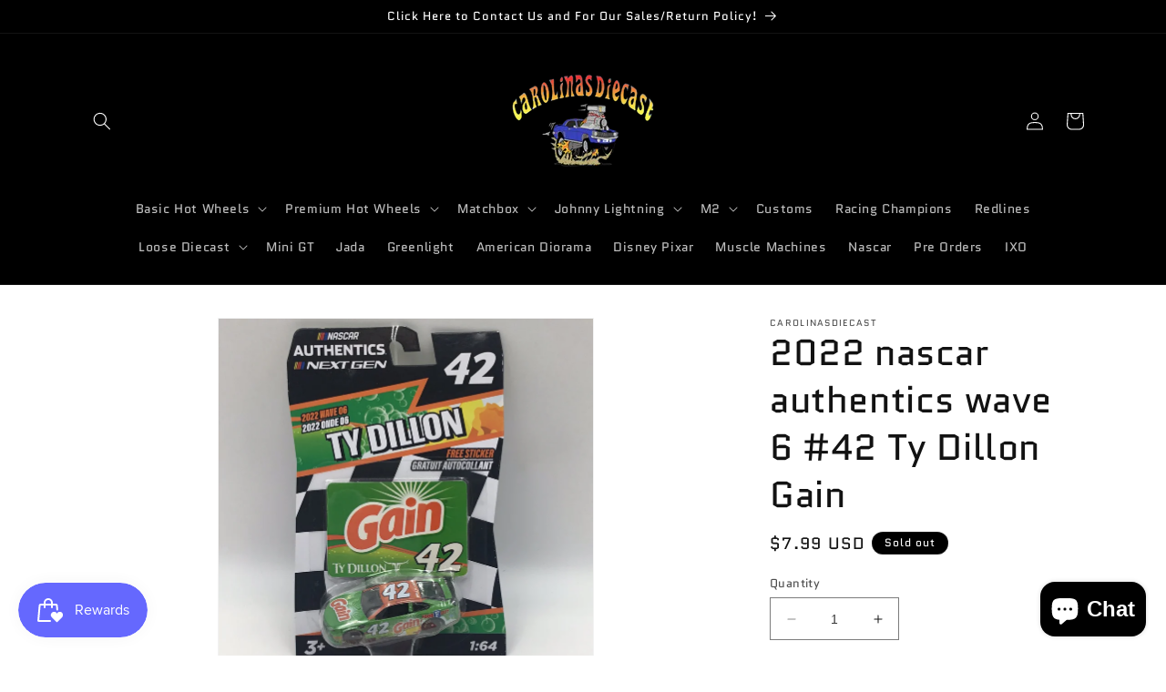

--- FILE ---
content_type: text/html; charset=utf-8
request_url: https://carolinasdiecast.com/products/2022-nascar-authentics-wave-6-42-ty-dillon-gain
body_size: 37585
content:
<!doctype html>
<html class="no-js" lang="en">
  <head>
    <meta charset="utf-8">
    <meta http-equiv="X-UA-Compatible" content="IE=edge">
    <meta name="viewport" content="width=device-width,initial-scale=1">
    <meta name="theme-color" content="">
    <link rel="canonical" href="https://carolinasdiecast.com/products/2022-nascar-authentics-wave-6-42-ty-dillon-gain"><link rel="icon" type="image/png" href="//carolinasdiecast.com/cdn/shop/files/Store_Logo.png?crop=center&height=32&v=1719435514&width=32"><link rel="preconnect" href="https://fonts.shopifycdn.com" crossorigin><title>
      2022 nascar authentics wave 6 #42 Ty Dillon Gain
 &ndash; carolinasdiecast</title>

    
      <meta name="description" content="we combine shipping and have more items for sale on our website check us out see business card on last pic of the listing We ship all items in nearly prefect condition unless otherwise specified. we do not guarantee that all packages are in pristine condition meaning that there is a possibility for slight creases, dent">
    

    

<meta property="og:site_name" content="carolinasdiecast">
<meta property="og:url" content="https://carolinasdiecast.com/products/2022-nascar-authentics-wave-6-42-ty-dillon-gain">
<meta property="og:title" content="2022 nascar authentics wave 6 #42 Ty Dillon Gain">
<meta property="og:type" content="product">
<meta property="og:description" content="we combine shipping and have more items for sale on our website check us out see business card on last pic of the listing We ship all items in nearly prefect condition unless otherwise specified. we do not guarantee that all packages are in pristine condition meaning that there is a possibility for slight creases, dent"><meta property="og:image" content="http://carolinasdiecast.com/cdn/shop/products/image_4b72636b-b9a8-4ee9-b137-77c594a3480c.jpg?v=1678834930">
  <meta property="og:image:secure_url" content="https://carolinasdiecast.com/cdn/shop/products/image_4b72636b-b9a8-4ee9-b137-77c594a3480c.jpg?v=1678834930">
  <meta property="og:image:width" content="1080">
  <meta property="og:image:height" content="1440"><meta property="og:price:amount" content="7.99">
  <meta property="og:price:currency" content="USD"><meta name="twitter:card" content="summary_large_image">
<meta name="twitter:title" content="2022 nascar authentics wave 6 #42 Ty Dillon Gain">
<meta name="twitter:description" content="we combine shipping and have more items for sale on our website check us out see business card on last pic of the listing We ship all items in nearly prefect condition unless otherwise specified. we do not guarantee that all packages are in pristine condition meaning that there is a possibility for slight creases, dent">


    <script src="//carolinasdiecast.com/cdn/shop/t/10/assets/constants.js?v=58251544750838685771687824292" defer="defer"></script>
    <script src="//carolinasdiecast.com/cdn/shop/t/10/assets/pubsub.js?v=158357773527763999511687824292" defer="defer"></script>
    <script src="//carolinasdiecast.com/cdn/shop/t/10/assets/global.js?v=139248116715221171191687824292" defer="defer"></script><script src="//carolinasdiecast.com/cdn/shop/t/10/assets/animations.js?v=114255849464433187621687824292" defer="defer"></script><script>window.performance && window.performance.mark && window.performance.mark('shopify.content_for_header.start');</script><meta name="facebook-domain-verification" content="0chv37kqpldkni6jhp0aowkt2bi9vt">
<meta name="google-site-verification" content="iQM8g96xi35FhaFFoPhUPztgnmxWdHB3hjbRufJTfYI">
<meta id="shopify-digital-wallet" name="shopify-digital-wallet" content="/26339868717/digital_wallets/dialog">
<link rel="alternate" type="application/json+oembed" href="https://carolinasdiecast.com/products/2022-nascar-authentics-wave-6-42-ty-dillon-gain.oembed">
<script async="async" src="/checkouts/internal/preloads.js?locale=en-US"></script>
<script id="shopify-features" type="application/json">{"accessToken":"202c033646b6899743f0e6e10337dc9d","betas":["rich-media-storefront-analytics"],"domain":"carolinasdiecast.com","predictiveSearch":true,"shopId":26339868717,"locale":"en"}</script>
<script>var Shopify = Shopify || {};
Shopify.shop = "carolinasdiecast1980.myshopify.com";
Shopify.locale = "en";
Shopify.currency = {"active":"USD","rate":"1.0"};
Shopify.country = "US";
Shopify.theme = {"name":"Copy of Dawn","id":137010348288,"schema_name":"Dawn","schema_version":"10.0.0","theme_store_id":887,"role":"main"};
Shopify.theme.handle = "null";
Shopify.theme.style = {"id":null,"handle":null};
Shopify.cdnHost = "carolinasdiecast.com/cdn";
Shopify.routes = Shopify.routes || {};
Shopify.routes.root = "/";</script>
<script type="module">!function(o){(o.Shopify=o.Shopify||{}).modules=!0}(window);</script>
<script>!function(o){function n(){var o=[];function n(){o.push(Array.prototype.slice.apply(arguments))}return n.q=o,n}var t=o.Shopify=o.Shopify||{};t.loadFeatures=n(),t.autoloadFeatures=n()}(window);</script>
<script id="shop-js-analytics" type="application/json">{"pageType":"product"}</script>
<script defer="defer" async type="module" src="//carolinasdiecast.com/cdn/shopifycloud/shop-js/modules/v2/client.init-shop-cart-sync_D9rMo2Al.en.esm.js"></script>
<script defer="defer" async type="module" src="//carolinasdiecast.com/cdn/shopifycloud/shop-js/modules/v2/chunk.common_CxiRFgWq.esm.js"></script>
<script type="module">
  await import("//carolinasdiecast.com/cdn/shopifycloud/shop-js/modules/v2/client.init-shop-cart-sync_D9rMo2Al.en.esm.js");
await import("//carolinasdiecast.com/cdn/shopifycloud/shop-js/modules/v2/chunk.common_CxiRFgWq.esm.js");

  window.Shopify.SignInWithShop?.initShopCartSync?.({"fedCMEnabled":true,"windoidEnabled":true});

</script>
<script id="__st">var __st={"a":26339868717,"offset":-18000,"reqid":"631b1f0d-34b2-4125-beaa-f8c695ba6279-1766089322","pageurl":"carolinasdiecast.com\/products\/2022-nascar-authentics-wave-6-42-ty-dillon-gain","u":"0d2542fe97c0","p":"product","rtyp":"product","rid":8157336404224};</script>
<script>window.ShopifyPaypalV4VisibilityTracking = true;</script>
<script id="captcha-bootstrap">!function(){'use strict';const t='contact',e='account',n='new_comment',o=[[t,t],['blogs',n],['comments',n],[t,'customer']],c=[[e,'customer_login'],[e,'guest_login'],[e,'recover_customer_password'],[e,'create_customer']],r=t=>t.map((([t,e])=>`form[action*='/${t}']:not([data-nocaptcha='true']) input[name='form_type'][value='${e}']`)).join(','),a=t=>()=>t?[...document.querySelectorAll(t)].map((t=>t.form)):[];function s(){const t=[...o],e=r(t);return a(e)}const i='password',u='form_key',d=['recaptcha-v3-token','g-recaptcha-response','h-captcha-response',i],f=()=>{try{return window.sessionStorage}catch{return}},m='__shopify_v',_=t=>t.elements[u];function p(t,e,n=!1){try{const o=window.sessionStorage,c=JSON.parse(o.getItem(e)),{data:r}=function(t){const{data:e,action:n}=t;return t[m]||n?{data:e,action:n}:{data:t,action:n}}(c);for(const[e,n]of Object.entries(r))t.elements[e]&&(t.elements[e].value=n);n&&o.removeItem(e)}catch(o){console.error('form repopulation failed',{error:o})}}const l='form_type',E='cptcha';function T(t){t.dataset[E]=!0}const w=window,h=w.document,L='Shopify',v='ce_forms',y='captcha';let A=!1;((t,e)=>{const n=(g='f06e6c50-85a8-45c8-87d0-21a2b65856fe',I='https://cdn.shopify.com/shopifycloud/storefront-forms-hcaptcha/ce_storefront_forms_captcha_hcaptcha.v1.5.2.iife.js',D={infoText:'Protected by hCaptcha',privacyText:'Privacy',termsText:'Terms'},(t,e,n)=>{const o=w[L][v],c=o.bindForm;if(c)return c(t,g,e,D).then(n);var r;o.q.push([[t,g,e,D],n]),r=I,A||(h.body.append(Object.assign(h.createElement('script'),{id:'captcha-provider',async:!0,src:r})),A=!0)});var g,I,D;w[L]=w[L]||{},w[L][v]=w[L][v]||{},w[L][v].q=[],w[L][y]=w[L][y]||{},w[L][y].protect=function(t,e){n(t,void 0,e),T(t)},Object.freeze(w[L][y]),function(t,e,n,w,h,L){const[v,y,A,g]=function(t,e,n){const i=e?o:[],u=t?c:[],d=[...i,...u],f=r(d),m=r(i),_=r(d.filter((([t,e])=>n.includes(e))));return[a(f),a(m),a(_),s()]}(w,h,L),I=t=>{const e=t.target;return e instanceof HTMLFormElement?e:e&&e.form},D=t=>v().includes(t);t.addEventListener('submit',(t=>{const e=I(t);if(!e)return;const n=D(e)&&!e.dataset.hcaptchaBound&&!e.dataset.recaptchaBound,o=_(e),c=g().includes(e)&&(!o||!o.value);(n||c)&&t.preventDefault(),c&&!n&&(function(t){try{if(!f())return;!function(t){const e=f();if(!e)return;const n=_(t);if(!n)return;const o=n.value;o&&e.removeItem(o)}(t);const e=Array.from(Array(32),(()=>Math.random().toString(36)[2])).join('');!function(t,e){_(t)||t.append(Object.assign(document.createElement('input'),{type:'hidden',name:u})),t.elements[u].value=e}(t,e),function(t,e){const n=f();if(!n)return;const o=[...t.querySelectorAll(`input[type='${i}']`)].map((({name:t})=>t)),c=[...d,...o],r={};for(const[a,s]of new FormData(t).entries())c.includes(a)||(r[a]=s);n.setItem(e,JSON.stringify({[m]:1,action:t.action,data:r}))}(t,e)}catch(e){console.error('failed to persist form',e)}}(e),e.submit())}));const S=(t,e)=>{t&&!t.dataset[E]&&(n(t,e.some((e=>e===t))),T(t))};for(const o of['focusin','change'])t.addEventListener(o,(t=>{const e=I(t);D(e)&&S(e,y())}));const B=e.get('form_key'),M=e.get(l),P=B&&M;t.addEventListener('DOMContentLoaded',(()=>{const t=y();if(P)for(const e of t)e.elements[l].value===M&&p(e,B);[...new Set([...A(),...v().filter((t=>'true'===t.dataset.shopifyCaptcha))])].forEach((e=>S(e,t)))}))}(h,new URLSearchParams(w.location.search),n,t,e,['guest_login'])})(!0,!0)}();</script>
<script integrity="sha256-4kQ18oKyAcykRKYeNunJcIwy7WH5gtpwJnB7kiuLZ1E=" data-source-attribution="shopify.loadfeatures" defer="defer" src="//carolinasdiecast.com/cdn/shopifycloud/storefront/assets/storefront/load_feature-a0a9edcb.js" crossorigin="anonymous"></script>
<script data-source-attribution="shopify.dynamic_checkout.dynamic.init">var Shopify=Shopify||{};Shopify.PaymentButton=Shopify.PaymentButton||{isStorefrontPortableWallets:!0,init:function(){window.Shopify.PaymentButton.init=function(){};var t=document.createElement("script");t.src="https://carolinasdiecast.com/cdn/shopifycloud/portable-wallets/latest/portable-wallets.en.js",t.type="module",document.head.appendChild(t)}};
</script>
<script data-source-attribution="shopify.dynamic_checkout.buyer_consent">
  function portableWalletsHideBuyerConsent(e){var t=document.getElementById("shopify-buyer-consent"),n=document.getElementById("shopify-subscription-policy-button");t&&n&&(t.classList.add("hidden"),t.setAttribute("aria-hidden","true"),n.removeEventListener("click",e))}function portableWalletsShowBuyerConsent(e){var t=document.getElementById("shopify-buyer-consent"),n=document.getElementById("shopify-subscription-policy-button");t&&n&&(t.classList.remove("hidden"),t.removeAttribute("aria-hidden"),n.addEventListener("click",e))}window.Shopify?.PaymentButton&&(window.Shopify.PaymentButton.hideBuyerConsent=portableWalletsHideBuyerConsent,window.Shopify.PaymentButton.showBuyerConsent=portableWalletsShowBuyerConsent);
</script>
<script>
  function portableWalletsCleanup(e){e&&e.src&&console.error("Failed to load portable wallets script "+e.src);var t=document.querySelectorAll("shopify-accelerated-checkout .shopify-payment-button__skeleton, shopify-accelerated-checkout-cart .wallet-cart-button__skeleton"),e=document.getElementById("shopify-buyer-consent");for(let e=0;e<t.length;e++)t[e].remove();e&&e.remove()}function portableWalletsNotLoadedAsModule(e){e instanceof ErrorEvent&&"string"==typeof e.message&&e.message.includes("import.meta")&&"string"==typeof e.filename&&e.filename.includes("portable-wallets")&&(window.removeEventListener("error",portableWalletsNotLoadedAsModule),window.Shopify.PaymentButton.failedToLoad=e,"loading"===document.readyState?document.addEventListener("DOMContentLoaded",window.Shopify.PaymentButton.init):window.Shopify.PaymentButton.init())}window.addEventListener("error",portableWalletsNotLoadedAsModule);
</script>

<script type="module" src="https://carolinasdiecast.com/cdn/shopifycloud/portable-wallets/latest/portable-wallets.en.js" onError="portableWalletsCleanup(this)" crossorigin="anonymous"></script>
<script nomodule>
  document.addEventListener("DOMContentLoaded", portableWalletsCleanup);
</script>

<link id="shopify-accelerated-checkout-styles" rel="stylesheet" media="screen" href="https://carolinasdiecast.com/cdn/shopifycloud/portable-wallets/latest/accelerated-checkout-backwards-compat.css" crossorigin="anonymous">
<style id="shopify-accelerated-checkout-cart">
        #shopify-buyer-consent {
  margin-top: 1em;
  display: inline-block;
  width: 100%;
}

#shopify-buyer-consent.hidden {
  display: none;
}

#shopify-subscription-policy-button {
  background: none;
  border: none;
  padding: 0;
  text-decoration: underline;
  font-size: inherit;
  cursor: pointer;
}

#shopify-subscription-policy-button::before {
  box-shadow: none;
}

      </style>
<script id="sections-script" data-sections="header" defer="defer" src="//carolinasdiecast.com/cdn/shop/t/10/compiled_assets/scripts.js?7261"></script>
<script>window.performance && window.performance.mark && window.performance.mark('shopify.content_for_header.end');</script>


    <style data-shopify>
      @font-face {
  font-family: Quantico;
  font-weight: 400;
  font-style: normal;
  font-display: swap;
  src: url("//carolinasdiecast.com/cdn/fonts/quantico/quantico_n4.6e63eba878761e30c5ffb43a6ee8ab35145a10ed.woff2") format("woff2"),
       url("//carolinasdiecast.com/cdn/fonts/quantico/quantico_n4.18f9145bdfea61e6ca380f89dbf77ed98e14f33a.woff") format("woff");
}

      @font-face {
  font-family: Quantico;
  font-weight: 700;
  font-style: normal;
  font-display: swap;
  src: url("//carolinasdiecast.com/cdn/fonts/quantico/quantico_n7.3d54f237228b0bc45791c12073666ec60d721a65.woff2") format("woff2"),
       url("//carolinasdiecast.com/cdn/fonts/quantico/quantico_n7.4f5f9312f1ed33107057922012647741a88bf8d9.woff") format("woff");
}

      @font-face {
  font-family: Quantico;
  font-weight: 400;
  font-style: italic;
  font-display: swap;
  src: url("//carolinasdiecast.com/cdn/fonts/quantico/quantico_i4.9999813cd9117a070aa986273b20e58909fa5556.woff2") format("woff2"),
       url("//carolinasdiecast.com/cdn/fonts/quantico/quantico_i4.2227ffda153f29b47feaad911dc24627bf44dd0f.woff") format("woff");
}

      @font-face {
  font-family: Quantico;
  font-weight: 700;
  font-style: italic;
  font-display: swap;
  src: url("//carolinasdiecast.com/cdn/fonts/quantico/quantico_i7.28ba18d73de33dcde7f45ee73fdbb0db45a2fb1a.woff2") format("woff2"),
       url("//carolinasdiecast.com/cdn/fonts/quantico/quantico_i7.6e8f701efa65f9eb522ae669d2d8592231b15ac8.woff") format("woff");
}

      @font-face {
  font-family: Quantico;
  font-weight: 400;
  font-style: normal;
  font-display: swap;
  src: url("//carolinasdiecast.com/cdn/fonts/quantico/quantico_n4.6e63eba878761e30c5ffb43a6ee8ab35145a10ed.woff2") format("woff2"),
       url("//carolinasdiecast.com/cdn/fonts/quantico/quantico_n4.18f9145bdfea61e6ca380f89dbf77ed98e14f33a.woff") format("woff");
}


      
        :root,
        .color-background-1 {
          --color-background: 255,255,255;
        
          --gradient-background: #ffffff;
        
        --color-foreground: 18,18,18;
        --color-shadow: 18,18,18;
        --color-button: 18,18,18;
        --color-button-text: 255,255,255;
        --color-secondary-button: 255,255,255;
        --color-secondary-button-text: 18,18,18;
        --color-link: 18,18,18;
        --color-badge-foreground: 18,18,18;
        --color-badge-background: 255,255,255;
        --color-badge-border: 18,18,18;
        --payment-terms-background-color: rgb(255 255 255);
      }
      
        
        .color-background-2 {
          --color-background: 243,243,243;
        
          --gradient-background: #f3f3f3;
        
        --color-foreground: 18,18,18;
        --color-shadow: 18,18,18;
        --color-button: 18,18,18;
        --color-button-text: 243,243,243;
        --color-secondary-button: 243,243,243;
        --color-secondary-button-text: 18,18,18;
        --color-link: 18,18,18;
        --color-badge-foreground: 18,18,18;
        --color-badge-background: 243,243,243;
        --color-badge-border: 18,18,18;
        --payment-terms-background-color: rgb(243 243 243);
      }
      
        
        .color-inverse {
          --color-background: 36,40,51;
        
          --gradient-background: #242833;
        
        --color-foreground: 255,255,255;
        --color-shadow: 18,18,18;
        --color-button: 255,255,255;
        --color-button-text: 0,0,0;
        --color-secondary-button: 36,40,51;
        --color-secondary-button-text: 255,255,255;
        --color-link: 255,255,255;
        --color-badge-foreground: 255,255,255;
        --color-badge-background: 36,40,51;
        --color-badge-border: 255,255,255;
        --payment-terms-background-color: rgb(36 40 51);
      }
      
        
        .color-accent-1 {
          --color-background: 0,0,0;
        
          --gradient-background: #000000;
        
        --color-foreground: 255,255,255;
        --color-shadow: 18,18,18;
        --color-button: 18,18,18;
        --color-button-text: 255,255,255;
        --color-secondary-button: 0,0,0;
        --color-secondary-button-text: 255,255,255;
        --color-link: 255,255,255;
        --color-badge-foreground: 255,255,255;
        --color-badge-background: 0,0,0;
        --color-badge-border: 255,255,255;
        --payment-terms-background-color: rgb(0 0 0);
      }
      
        
        .color-accent-2 {
          --color-background: 51,79,180;
        
          --gradient-background: #334fb4;
        
        --color-foreground: 255,255,255;
        --color-shadow: 18,18,18;
        --color-button: 255,255,255;
        --color-button-text: 51,79,180;
        --color-secondary-button: 51,79,180;
        --color-secondary-button-text: 255,255,255;
        --color-link: 255,255,255;
        --color-badge-foreground: 255,255,255;
        --color-badge-background: 51,79,180;
        --color-badge-border: 255,255,255;
        --payment-terms-background-color: rgb(51 79 180);
      }
      

      body, .color-background-1, .color-background-2, .color-inverse, .color-accent-1, .color-accent-2 {
        color: rgba(var(--color-foreground), 0.75);
        background-color: rgb(var(--color-background));
      }

      :root {
        --font-body-family: Quantico, sans-serif;
        --font-body-style: normal;
        --font-body-weight: 400;
        --font-body-weight-bold: 700;

        --font-heading-family: Quantico, sans-serif;
        --font-heading-style: normal;
        --font-heading-weight: 400;

        --font-body-scale: 1.0;
        --font-heading-scale: 1.0;

        --media-padding: px;
        --media-border-opacity: 0.05;
        --media-border-width: 1px;
        --media-radius: 0px;
        --media-shadow-opacity: 0.0;
        --media-shadow-horizontal-offset: 0px;
        --media-shadow-vertical-offset: 4px;
        --media-shadow-blur-radius: 5px;
        --media-shadow-visible: 0;

        --page-width: 120rem;
        --page-width-margin: 0rem;

        --product-card-image-padding: 0.0rem;
        --product-card-corner-radius: 0.0rem;
        --product-card-text-alignment: left;
        --product-card-border-width: 0.0rem;
        --product-card-border-opacity: 0.1;
        --product-card-shadow-opacity: 0.0;
        --product-card-shadow-visible: 0;
        --product-card-shadow-horizontal-offset: 0.0rem;
        --product-card-shadow-vertical-offset: 0.4rem;
        --product-card-shadow-blur-radius: 0.5rem;

        --collection-card-image-padding: 0.0rem;
        --collection-card-corner-radius: 0.0rem;
        --collection-card-text-alignment: left;
        --collection-card-border-width: 0.0rem;
        --collection-card-border-opacity: 0.1;
        --collection-card-shadow-opacity: 0.0;
        --collection-card-shadow-visible: 0;
        --collection-card-shadow-horizontal-offset: 0.0rem;
        --collection-card-shadow-vertical-offset: 0.4rem;
        --collection-card-shadow-blur-radius: 0.5rem;

        --blog-card-image-padding: 0.0rem;
        --blog-card-corner-radius: 0.0rem;
        --blog-card-text-alignment: left;
        --blog-card-border-width: 0.0rem;
        --blog-card-border-opacity: 0.1;
        --blog-card-shadow-opacity: 0.0;
        --blog-card-shadow-visible: 0;
        --blog-card-shadow-horizontal-offset: 0.0rem;
        --blog-card-shadow-vertical-offset: 0.4rem;
        --blog-card-shadow-blur-radius: 0.5rem;

        --badge-corner-radius: 4.0rem;

        --popup-border-width: 1px;
        --popup-border-opacity: 0.1;
        --popup-corner-radius: 0px;
        --popup-shadow-opacity: 0.0;
        --popup-shadow-horizontal-offset: 0px;
        --popup-shadow-vertical-offset: 4px;
        --popup-shadow-blur-radius: 5px;

        --drawer-border-width: 1px;
        --drawer-border-opacity: 0.1;
        --drawer-shadow-opacity: 0.0;
        --drawer-shadow-horizontal-offset: 0px;
        --drawer-shadow-vertical-offset: 4px;
        --drawer-shadow-blur-radius: 5px;

        --spacing-sections-desktop: 0px;
        --spacing-sections-mobile: 0px;

        --grid-desktop-vertical-spacing: 8px;
        --grid-desktop-horizontal-spacing: 8px;
        --grid-mobile-vertical-spacing: 4px;
        --grid-mobile-horizontal-spacing: 4px;

        --text-boxes-border-opacity: 0.1;
        --text-boxes-border-width: 0px;
        --text-boxes-radius: 0px;
        --text-boxes-shadow-opacity: 0.0;
        --text-boxes-shadow-visible: 0;
        --text-boxes-shadow-horizontal-offset: 0px;
        --text-boxes-shadow-vertical-offset: 4px;
        --text-boxes-shadow-blur-radius: 5px;

        --buttons-radius: 0px;
        --buttons-radius-outset: 0px;
        --buttons-border-width: 1px;
        --buttons-border-opacity: 1.0;
        --buttons-shadow-opacity: 0.0;
        --buttons-shadow-visible: 0;
        --buttons-shadow-horizontal-offset: 0px;
        --buttons-shadow-vertical-offset: 4px;
        --buttons-shadow-blur-radius: 5px;
        --buttons-border-offset: 0px;

        --inputs-radius: 0px;
        --inputs-border-width: 1px;
        --inputs-border-opacity: 0.55;
        --inputs-shadow-opacity: 0.0;
        --inputs-shadow-horizontal-offset: 0px;
        --inputs-margin-offset: 0px;
        --inputs-shadow-vertical-offset: 4px;
        --inputs-shadow-blur-radius: 5px;
        --inputs-radius-outset: 0px;

        --variant-pills-radius: 40px;
        --variant-pills-border-width: 1px;
        --variant-pills-border-opacity: 0.55;
        --variant-pills-shadow-opacity: 0.0;
        --variant-pills-shadow-horizontal-offset: 0px;
        --variant-pills-shadow-vertical-offset: 4px;
        --variant-pills-shadow-blur-radius: 5px;
      }

      *,
      *::before,
      *::after {
        box-sizing: inherit;
      }

      html {
        box-sizing: border-box;
        font-size: calc(var(--font-body-scale) * 62.5%);
        height: 100%;
      }

      body {
        display: grid;
        grid-template-rows: auto auto 1fr auto;
        grid-template-columns: 100%;
        min-height: 100%;
        margin: 0;
        font-size: 1.5rem;
        letter-spacing: 0.06rem;
        line-height: calc(1 + 0.8 / var(--font-body-scale));
        font-family: var(--font-body-family);
        font-style: var(--font-body-style);
        font-weight: var(--font-body-weight);
      }

      @media screen and (min-width: 750px) {
        body {
          font-size: 1.6rem;
        }
      }
    </style>

    <link href="//carolinasdiecast.com/cdn/shop/t/10/assets/base.css?v=117828829876360325261687824292" rel="stylesheet" type="text/css" media="all" />
<link rel="preload" as="font" href="//carolinasdiecast.com/cdn/fonts/quantico/quantico_n4.6e63eba878761e30c5ffb43a6ee8ab35145a10ed.woff2" type="font/woff2" crossorigin><link rel="preload" as="font" href="//carolinasdiecast.com/cdn/fonts/quantico/quantico_n4.6e63eba878761e30c5ffb43a6ee8ab35145a10ed.woff2" type="font/woff2" crossorigin><link
        rel="stylesheet"
        href="//carolinasdiecast.com/cdn/shop/t/10/assets/component-predictive-search.css?v=118923337488134913561687824292"
        media="print"
        onload="this.media='all'"
      ><script>
      document.documentElement.className = document.documentElement.className.replace('no-js', 'js');
      if (Shopify.designMode) {
        document.documentElement.classList.add('shopify-design-mode');
      }
    </script>
  <!-- BEGIN app block: shopify://apps/timesact-pre-order/blocks/app-embed/bf6c109b-79b5-457c-8752-0e5e9e9676e7 -->
<!-- END app block --><script src="https://cdn.shopify.com/extensions/3ee93129-d11c-4adb-8a29-0c9bec8a2202/preorder-notify-me-timesact-17/assets/timesact.js" type="text/javascript" defer="defer"></script>
<link href="https://cdn.shopify.com/extensions/3ee93129-d11c-4adb-8a29-0c9bec8a2202/preorder-notify-me-timesact-17/assets/timesact.css" rel="stylesheet" type="text/css" media="all">
<script src="https://cdn.shopify.com/extensions/019b2d00-f2dc-7906-9b08-f939afd52882/smile-io-261/assets/smile-loader.js" type="text/javascript" defer="defer"></script>
<script src="https://cdn.shopify.com/extensions/7bc9bb47-adfa-4267-963e-cadee5096caf/inbox-1252/assets/inbox-chat-loader.js" type="text/javascript" defer="defer"></script>
<link href="https://monorail-edge.shopifysvc.com" rel="dns-prefetch">
<script>(function(){if ("sendBeacon" in navigator && "performance" in window) {try {var session_token_from_headers = performance.getEntriesByType('navigation')[0].serverTiming.find(x => x.name == '_s').description;} catch {var session_token_from_headers = undefined;}var session_cookie_matches = document.cookie.match(/_shopify_s=([^;]*)/);var session_token_from_cookie = session_cookie_matches && session_cookie_matches.length === 2 ? session_cookie_matches[1] : "";var session_token = session_token_from_headers || session_token_from_cookie || "";function handle_abandonment_event(e) {var entries = performance.getEntries().filter(function(entry) {return /monorail-edge.shopifysvc.com/.test(entry.name);});if (!window.abandonment_tracked && entries.length === 0) {window.abandonment_tracked = true;var currentMs = Date.now();var navigation_start = performance.timing.navigationStart;var payload = {shop_id: 26339868717,url: window.location.href,navigation_start,duration: currentMs - navigation_start,session_token,page_type: "product"};window.navigator.sendBeacon("https://monorail-edge.shopifysvc.com/v1/produce", JSON.stringify({schema_id: "online_store_buyer_site_abandonment/1.1",payload: payload,metadata: {event_created_at_ms: currentMs,event_sent_at_ms: currentMs}}));}}window.addEventListener('pagehide', handle_abandonment_event);}}());</script>
<script id="web-pixels-manager-setup">(function e(e,d,r,n,o){if(void 0===o&&(o={}),!Boolean(null===(a=null===(i=window.Shopify)||void 0===i?void 0:i.analytics)||void 0===a?void 0:a.replayQueue)){var i,a;window.Shopify=window.Shopify||{};var t=window.Shopify;t.analytics=t.analytics||{};var s=t.analytics;s.replayQueue=[],s.publish=function(e,d,r){return s.replayQueue.push([e,d,r]),!0};try{self.performance.mark("wpm:start")}catch(e){}var l=function(){var e={modern:/Edge?\/(1{2}[4-9]|1[2-9]\d|[2-9]\d{2}|\d{4,})\.\d+(\.\d+|)|Firefox\/(1{2}[4-9]|1[2-9]\d|[2-9]\d{2}|\d{4,})\.\d+(\.\d+|)|Chrom(ium|e)\/(9{2}|\d{3,})\.\d+(\.\d+|)|(Maci|X1{2}).+ Version\/(15\.\d+|(1[6-9]|[2-9]\d|\d{3,})\.\d+)([,.]\d+|)( \(\w+\)|)( Mobile\/\w+|) Safari\/|Chrome.+OPR\/(9{2}|\d{3,})\.\d+\.\d+|(CPU[ +]OS|iPhone[ +]OS|CPU[ +]iPhone|CPU IPhone OS|CPU iPad OS)[ +]+(15[._]\d+|(1[6-9]|[2-9]\d|\d{3,})[._]\d+)([._]\d+|)|Android:?[ /-](13[3-9]|1[4-9]\d|[2-9]\d{2}|\d{4,})(\.\d+|)(\.\d+|)|Android.+Firefox\/(13[5-9]|1[4-9]\d|[2-9]\d{2}|\d{4,})\.\d+(\.\d+|)|Android.+Chrom(ium|e)\/(13[3-9]|1[4-9]\d|[2-9]\d{2}|\d{4,})\.\d+(\.\d+|)|SamsungBrowser\/([2-9]\d|\d{3,})\.\d+/,legacy:/Edge?\/(1[6-9]|[2-9]\d|\d{3,})\.\d+(\.\d+|)|Firefox\/(5[4-9]|[6-9]\d|\d{3,})\.\d+(\.\d+|)|Chrom(ium|e)\/(5[1-9]|[6-9]\d|\d{3,})\.\d+(\.\d+|)([\d.]+$|.*Safari\/(?![\d.]+ Edge\/[\d.]+$))|(Maci|X1{2}).+ Version\/(10\.\d+|(1[1-9]|[2-9]\d|\d{3,})\.\d+)([,.]\d+|)( \(\w+\)|)( Mobile\/\w+|) Safari\/|Chrome.+OPR\/(3[89]|[4-9]\d|\d{3,})\.\d+\.\d+|(CPU[ +]OS|iPhone[ +]OS|CPU[ +]iPhone|CPU IPhone OS|CPU iPad OS)[ +]+(10[._]\d+|(1[1-9]|[2-9]\d|\d{3,})[._]\d+)([._]\d+|)|Android:?[ /-](13[3-9]|1[4-9]\d|[2-9]\d{2}|\d{4,})(\.\d+|)(\.\d+|)|Mobile Safari.+OPR\/([89]\d|\d{3,})\.\d+\.\d+|Android.+Firefox\/(13[5-9]|1[4-9]\d|[2-9]\d{2}|\d{4,})\.\d+(\.\d+|)|Android.+Chrom(ium|e)\/(13[3-9]|1[4-9]\d|[2-9]\d{2}|\d{4,})\.\d+(\.\d+|)|Android.+(UC? ?Browser|UCWEB|U3)[ /]?(15\.([5-9]|\d{2,})|(1[6-9]|[2-9]\d|\d{3,})\.\d+)\.\d+|SamsungBrowser\/(5\.\d+|([6-9]|\d{2,})\.\d+)|Android.+MQ{2}Browser\/(14(\.(9|\d{2,})|)|(1[5-9]|[2-9]\d|\d{3,})(\.\d+|))(\.\d+|)|K[Aa][Ii]OS\/(3\.\d+|([4-9]|\d{2,})\.\d+)(\.\d+|)/},d=e.modern,r=e.legacy,n=navigator.userAgent;return n.match(d)?"modern":n.match(r)?"legacy":"unknown"}(),u="modern"===l?"modern":"legacy",c=(null!=n?n:{modern:"",legacy:""})[u],f=function(e){return[e.baseUrl,"/wpm","/b",e.hashVersion,"modern"===e.buildTarget?"m":"l",".js"].join("")}({baseUrl:d,hashVersion:r,buildTarget:u}),m=function(e){var d=e.version,r=e.bundleTarget,n=e.surface,o=e.pageUrl,i=e.monorailEndpoint;return{emit:function(e){var a=e.status,t=e.errorMsg,s=(new Date).getTime(),l=JSON.stringify({metadata:{event_sent_at_ms:s},events:[{schema_id:"web_pixels_manager_load/3.1",payload:{version:d,bundle_target:r,page_url:o,status:a,surface:n,error_msg:t},metadata:{event_created_at_ms:s}}]});if(!i)return console&&console.warn&&console.warn("[Web Pixels Manager] No Monorail endpoint provided, skipping logging."),!1;try{return self.navigator.sendBeacon.bind(self.navigator)(i,l)}catch(e){}var u=new XMLHttpRequest;try{return u.open("POST",i,!0),u.setRequestHeader("Content-Type","text/plain"),u.send(l),!0}catch(e){return console&&console.warn&&console.warn("[Web Pixels Manager] Got an unhandled error while logging to Monorail."),!1}}}}({version:r,bundleTarget:l,surface:e.surface,pageUrl:self.location.href,monorailEndpoint:e.monorailEndpoint});try{o.browserTarget=l,function(e){var d=e.src,r=e.async,n=void 0===r||r,o=e.onload,i=e.onerror,a=e.sri,t=e.scriptDataAttributes,s=void 0===t?{}:t,l=document.createElement("script"),u=document.querySelector("head"),c=document.querySelector("body");if(l.async=n,l.src=d,a&&(l.integrity=a,l.crossOrigin="anonymous"),s)for(var f in s)if(Object.prototype.hasOwnProperty.call(s,f))try{l.dataset[f]=s[f]}catch(e){}if(o&&l.addEventListener("load",o),i&&l.addEventListener("error",i),u)u.appendChild(l);else{if(!c)throw new Error("Did not find a head or body element to append the script");c.appendChild(l)}}({src:f,async:!0,onload:function(){if(!function(){var e,d;return Boolean(null===(d=null===(e=window.Shopify)||void 0===e?void 0:e.analytics)||void 0===d?void 0:d.initialized)}()){var d=window.webPixelsManager.init(e)||void 0;if(d){var r=window.Shopify.analytics;r.replayQueue.forEach((function(e){var r=e[0],n=e[1],o=e[2];d.publishCustomEvent(r,n,o)})),r.replayQueue=[],r.publish=d.publishCustomEvent,r.visitor=d.visitor,r.initialized=!0}}},onerror:function(){return m.emit({status:"failed",errorMsg:"".concat(f," has failed to load")})},sri:function(e){var d=/^sha384-[A-Za-z0-9+/=]+$/;return"string"==typeof e&&d.test(e)}(c)?c:"",scriptDataAttributes:o}),m.emit({status:"loading"})}catch(e){m.emit({status:"failed",errorMsg:(null==e?void 0:e.message)||"Unknown error"})}}})({shopId: 26339868717,storefrontBaseUrl: "https://carolinasdiecast.com",extensionsBaseUrl: "https://extensions.shopifycdn.com/cdn/shopifycloud/web-pixels-manager",monorailEndpoint: "https://monorail-edge.shopifysvc.com/unstable/produce_batch",surface: "storefront-renderer",enabledBetaFlags: ["2dca8a86"],webPixelsConfigList: [{"id":"1804894464","configuration":"{\"config\":\"{\\\"google_tag_ids\\\":[\\\"AW-17747792939\\\",\\\"GT-K824NG9J\\\"],\\\"target_country\\\":\\\"ZZ\\\",\\\"gtag_events\\\":[{\\\"type\\\":\\\"begin_checkout\\\",\\\"action_label\\\":\\\"AW-17747792939\\\/PKM8CN3G_MMbEKuo545C\\\"},{\\\"type\\\":\\\"search\\\",\\\"action_label\\\":\\\"AW-17747792939\\\/eOpICKPL_MMbEKuo545C\\\"},{\\\"type\\\":\\\"view_item\\\",\\\"action_label\\\":[\\\"AW-17747792939\\\/4vh1CObG_MMbEKuo545C\\\",\\\"MC-K9QWK249P8\\\"]},{\\\"type\\\":\\\"purchase\\\",\\\"action_label\\\":[\\\"AW-17747792939\\\/P3txCNrG_MMbEKuo545C\\\",\\\"MC-K9QWK249P8\\\"]},{\\\"type\\\":\\\"page_view\\\",\\\"action_label\\\":[\\\"AW-17747792939\\\/-fYaCOPG_MMbEKuo545C\\\",\\\"MC-K9QWK249P8\\\"]},{\\\"type\\\":\\\"add_payment_info\\\",\\\"action_label\\\":\\\"AW-17747792939\\\/KTuPCKbL_MMbEKuo545C\\\"},{\\\"type\\\":\\\"add_to_cart\\\",\\\"action_label\\\":\\\"AW-17747792939\\\/G3t-CODG_MMbEKuo545C\\\"}],\\\"enable_monitoring_mode\\\":false}\"}","eventPayloadVersion":"v1","runtimeContext":"OPEN","scriptVersion":"b2a88bafab3e21179ed38636efcd8a93","type":"APP","apiClientId":1780363,"privacyPurposes":[],"dataSharingAdjustments":{"protectedCustomerApprovalScopes":["read_customer_address","read_customer_email","read_customer_name","read_customer_personal_data","read_customer_phone"]}},{"id":"244056320","configuration":"{\"pixel_id\":\"627294145952330\",\"pixel_type\":\"facebook_pixel\",\"metaapp_system_user_token\":\"-\"}","eventPayloadVersion":"v1","runtimeContext":"OPEN","scriptVersion":"ca16bc87fe92b6042fbaa3acc2fbdaa6","type":"APP","apiClientId":2329312,"privacyPurposes":["ANALYTICS","MARKETING","SALE_OF_DATA"],"dataSharingAdjustments":{"protectedCustomerApprovalScopes":["read_customer_address","read_customer_email","read_customer_name","read_customer_personal_data","read_customer_phone"]}},{"id":"shopify-app-pixel","configuration":"{}","eventPayloadVersion":"v1","runtimeContext":"STRICT","scriptVersion":"0450","apiClientId":"shopify-pixel","type":"APP","privacyPurposes":["ANALYTICS","MARKETING"]},{"id":"shopify-custom-pixel","eventPayloadVersion":"v1","runtimeContext":"LAX","scriptVersion":"0450","apiClientId":"shopify-pixel","type":"CUSTOM","privacyPurposes":["ANALYTICS","MARKETING"]}],isMerchantRequest: false,initData: {"shop":{"name":"carolinasdiecast","paymentSettings":{"currencyCode":"USD"},"myshopifyDomain":"carolinasdiecast1980.myshopify.com","countryCode":"US","storefrontUrl":"https:\/\/carolinasdiecast.com"},"customer":null,"cart":null,"checkout":null,"productVariants":[{"price":{"amount":7.99,"currencyCode":"USD"},"product":{"title":"2022 nascar authentics wave 6 #42 Ty Dillon Gain","vendor":"carolinasdiecast","id":"8157336404224","untranslatedTitle":"2022 nascar authentics wave 6 #42 Ty Dillon Gain","url":"\/products\/2022-nascar-authentics-wave-6-42-ty-dillon-gain","type":"Toys \u0026 Hobbies:Diecast \u0026 Toy Vehicles:Cars, Trucks \u0026 Vans:Contemporary Manufacture"},"id":"43650559607040","image":{"src":"\/\/carolinasdiecast.com\/cdn\/shop\/products\/image_4b72636b-b9a8-4ee9-b137-77c594a3480c.jpg?v=1678834930"},"sku":"111850","title":"Default Title","untranslatedTitle":"Default Title"}],"purchasingCompany":null},},"https://carolinasdiecast.com/cdn","fa720aadw07f3ab9ap63503e83m33f73195",{"modern":"","legacy":""},{"shopId":"26339868717","storefrontBaseUrl":"https:\/\/carolinasdiecast.com","extensionBaseUrl":"https:\/\/extensions.shopifycdn.com\/cdn\/shopifycloud\/web-pixels-manager","surface":"storefront-renderer","enabledBetaFlags":"[\"2dca8a86\"]","isMerchantRequest":"false","hashVersion":"fa720aadw07f3ab9ap63503e83m33f73195","publish":"custom","events":"[[\"page_viewed\",{}],[\"product_viewed\",{\"productVariant\":{\"price\":{\"amount\":7.99,\"currencyCode\":\"USD\"},\"product\":{\"title\":\"2022 nascar authentics wave 6 #42 Ty Dillon Gain\",\"vendor\":\"carolinasdiecast\",\"id\":\"8157336404224\",\"untranslatedTitle\":\"2022 nascar authentics wave 6 #42 Ty Dillon Gain\",\"url\":\"\/products\/2022-nascar-authentics-wave-6-42-ty-dillon-gain\",\"type\":\"Toys \u0026 Hobbies:Diecast \u0026 Toy Vehicles:Cars, Trucks \u0026 Vans:Contemporary Manufacture\"},\"id\":\"43650559607040\",\"image\":{\"src\":\"\/\/carolinasdiecast.com\/cdn\/shop\/products\/image_4b72636b-b9a8-4ee9-b137-77c594a3480c.jpg?v=1678834930\"},\"sku\":\"111850\",\"title\":\"Default Title\",\"untranslatedTitle\":\"Default Title\"}}]]"});</script><script>
  window.ShopifyAnalytics = window.ShopifyAnalytics || {};
  window.ShopifyAnalytics.meta = window.ShopifyAnalytics.meta || {};
  window.ShopifyAnalytics.meta.currency = 'USD';
  var meta = {"product":{"id":8157336404224,"gid":"gid:\/\/shopify\/Product\/8157336404224","vendor":"carolinasdiecast","type":"Toys \u0026 Hobbies:Diecast \u0026 Toy Vehicles:Cars, Trucks \u0026 Vans:Contemporary Manufacture","variants":[{"id":43650559607040,"price":799,"name":"2022 nascar authentics wave 6 #42 Ty Dillon Gain","public_title":null,"sku":"111850"}],"remote":false},"page":{"pageType":"product","resourceType":"product","resourceId":8157336404224}};
  for (var attr in meta) {
    window.ShopifyAnalytics.meta[attr] = meta[attr];
  }
</script>
<script class="analytics">
  (function () {
    var customDocumentWrite = function(content) {
      var jquery = null;

      if (window.jQuery) {
        jquery = window.jQuery;
      } else if (window.Checkout && window.Checkout.$) {
        jquery = window.Checkout.$;
      }

      if (jquery) {
        jquery('body').append(content);
      }
    };

    var hasLoggedConversion = function(token) {
      if (token) {
        return document.cookie.indexOf('loggedConversion=' + token) !== -1;
      }
      return false;
    }

    var setCookieIfConversion = function(token) {
      if (token) {
        var twoMonthsFromNow = new Date(Date.now());
        twoMonthsFromNow.setMonth(twoMonthsFromNow.getMonth() + 2);

        document.cookie = 'loggedConversion=' + token + '; expires=' + twoMonthsFromNow;
      }
    }

    var trekkie = window.ShopifyAnalytics.lib = window.trekkie = window.trekkie || [];
    if (trekkie.integrations) {
      return;
    }
    trekkie.methods = [
      'identify',
      'page',
      'ready',
      'track',
      'trackForm',
      'trackLink'
    ];
    trekkie.factory = function(method) {
      return function() {
        var args = Array.prototype.slice.call(arguments);
        args.unshift(method);
        trekkie.push(args);
        return trekkie;
      };
    };
    for (var i = 0; i < trekkie.methods.length; i++) {
      var key = trekkie.methods[i];
      trekkie[key] = trekkie.factory(key);
    }
    trekkie.load = function(config) {
      trekkie.config = config || {};
      trekkie.config.initialDocumentCookie = document.cookie;
      var first = document.getElementsByTagName('script')[0];
      var script = document.createElement('script');
      script.type = 'text/javascript';
      script.onerror = function(e) {
        var scriptFallback = document.createElement('script');
        scriptFallback.type = 'text/javascript';
        scriptFallback.onerror = function(error) {
                var Monorail = {
      produce: function produce(monorailDomain, schemaId, payload) {
        var currentMs = new Date().getTime();
        var event = {
          schema_id: schemaId,
          payload: payload,
          metadata: {
            event_created_at_ms: currentMs,
            event_sent_at_ms: currentMs
          }
        };
        return Monorail.sendRequest("https://" + monorailDomain + "/v1/produce", JSON.stringify(event));
      },
      sendRequest: function sendRequest(endpointUrl, payload) {
        // Try the sendBeacon API
        if (window && window.navigator && typeof window.navigator.sendBeacon === 'function' && typeof window.Blob === 'function' && !Monorail.isIos12()) {
          var blobData = new window.Blob([payload], {
            type: 'text/plain'
          });

          if (window.navigator.sendBeacon(endpointUrl, blobData)) {
            return true;
          } // sendBeacon was not successful

        } // XHR beacon

        var xhr = new XMLHttpRequest();

        try {
          xhr.open('POST', endpointUrl);
          xhr.setRequestHeader('Content-Type', 'text/plain');
          xhr.send(payload);
        } catch (e) {
          console.log(e);
        }

        return false;
      },
      isIos12: function isIos12() {
        return window.navigator.userAgent.lastIndexOf('iPhone; CPU iPhone OS 12_') !== -1 || window.navigator.userAgent.lastIndexOf('iPad; CPU OS 12_') !== -1;
      }
    };
    Monorail.produce('monorail-edge.shopifysvc.com',
      'trekkie_storefront_load_errors/1.1',
      {shop_id: 26339868717,
      theme_id: 137010348288,
      app_name: "storefront",
      context_url: window.location.href,
      source_url: "//carolinasdiecast.com/cdn/s/trekkie.storefront.4b0d51228c8d1703f19d66468963c9de55bf59b0.min.js"});

        };
        scriptFallback.async = true;
        scriptFallback.src = '//carolinasdiecast.com/cdn/s/trekkie.storefront.4b0d51228c8d1703f19d66468963c9de55bf59b0.min.js';
        first.parentNode.insertBefore(scriptFallback, first);
      };
      script.async = true;
      script.src = '//carolinasdiecast.com/cdn/s/trekkie.storefront.4b0d51228c8d1703f19d66468963c9de55bf59b0.min.js';
      first.parentNode.insertBefore(script, first);
    };
    trekkie.load(
      {"Trekkie":{"appName":"storefront","development":false,"defaultAttributes":{"shopId":26339868717,"isMerchantRequest":null,"themeId":137010348288,"themeCityHash":"13669029574221789602","contentLanguage":"en","currency":"USD","eventMetadataId":"37af391a-0850-460c-903e-b47b0a3b8d6d"},"isServerSideCookieWritingEnabled":true,"monorailRegion":"shop_domain","enabledBetaFlags":["65f19447"]},"Session Attribution":{},"S2S":{"facebookCapiEnabled":true,"source":"trekkie-storefront-renderer","apiClientId":580111}}
    );

    var loaded = false;
    trekkie.ready(function() {
      if (loaded) return;
      loaded = true;

      window.ShopifyAnalytics.lib = window.trekkie;

      var originalDocumentWrite = document.write;
      document.write = customDocumentWrite;
      try { window.ShopifyAnalytics.merchantGoogleAnalytics.call(this); } catch(error) {};
      document.write = originalDocumentWrite;

      window.ShopifyAnalytics.lib.page(null,{"pageType":"product","resourceType":"product","resourceId":8157336404224,"shopifyEmitted":true});

      var match = window.location.pathname.match(/checkouts\/(.+)\/(thank_you|post_purchase)/)
      var token = match? match[1]: undefined;
      if (!hasLoggedConversion(token)) {
        setCookieIfConversion(token);
        window.ShopifyAnalytics.lib.track("Viewed Product",{"currency":"USD","variantId":43650559607040,"productId":8157336404224,"productGid":"gid:\/\/shopify\/Product\/8157336404224","name":"2022 nascar authentics wave 6 #42 Ty Dillon Gain","price":"7.99","sku":"111850","brand":"carolinasdiecast","variant":null,"category":"Toys \u0026 Hobbies:Diecast \u0026 Toy Vehicles:Cars, Trucks \u0026 Vans:Contemporary Manufacture","nonInteraction":true,"remote":false},undefined,undefined,{"shopifyEmitted":true});
      window.ShopifyAnalytics.lib.track("monorail:\/\/trekkie_storefront_viewed_product\/1.1",{"currency":"USD","variantId":43650559607040,"productId":8157336404224,"productGid":"gid:\/\/shopify\/Product\/8157336404224","name":"2022 nascar authentics wave 6 #42 Ty Dillon Gain","price":"7.99","sku":"111850","brand":"carolinasdiecast","variant":null,"category":"Toys \u0026 Hobbies:Diecast \u0026 Toy Vehicles:Cars, Trucks \u0026 Vans:Contemporary Manufacture","nonInteraction":true,"remote":false,"referer":"https:\/\/carolinasdiecast.com\/products\/2022-nascar-authentics-wave-6-42-ty-dillon-gain"});
      }
    });


        var eventsListenerScript = document.createElement('script');
        eventsListenerScript.async = true;
        eventsListenerScript.src = "//carolinasdiecast.com/cdn/shopifycloud/storefront/assets/shop_events_listener-3da45d37.js";
        document.getElementsByTagName('head')[0].appendChild(eventsListenerScript);

})();</script>
<script
  defer
  src="https://carolinasdiecast.com/cdn/shopifycloud/perf-kit/shopify-perf-kit-2.1.2.min.js"
  data-application="storefront-renderer"
  data-shop-id="26339868717"
  data-render-region="gcp-us-central1"
  data-page-type="product"
  data-theme-instance-id="137010348288"
  data-theme-name="Dawn"
  data-theme-version="10.0.0"
  data-monorail-region="shop_domain"
  data-resource-timing-sampling-rate="10"
  data-shs="true"
  data-shs-beacon="true"
  data-shs-export-with-fetch="true"
  data-shs-logs-sample-rate="1"
  data-shs-beacon-endpoint="https://carolinasdiecast.com/api/collect"
></script>
</head>

  <body class="gradient">
    <a class="skip-to-content-link button visually-hidden" href="#MainContent">
      Skip to content
    </a><!-- BEGIN sections: header-group -->
<div id="shopify-section-sections--16792841322752__announcement-bar" class="shopify-section shopify-section-group-header-group announcement-bar-section"><link href="//carolinasdiecast.com/cdn/shop/t/10/assets/component-slideshow.css?v=83743227411799112781687824292" rel="stylesheet" type="text/css" media="all" />
<link href="//carolinasdiecast.com/cdn/shop/t/10/assets/component-slider.css?v=142503135496229589681687824292" rel="stylesheet" type="text/css" media="all" />

<div
  class="utility-bar color-accent-1 gradient utility-bar--bottom-border"
  
><div class="announcement-bar" role="region" aria-label="Announcement" ><a href="/pages/contact-us" class="announcement-bar__link link link--text focus-inset animate-arrow"><div class="page-width">
            <p class="announcement-bar__message h5">
              <span>Click Here to Contact Us and For Our Sales/Return Policy!</span><svg
  viewBox="0 0 14 10"
  fill="none"
  aria-hidden="true"
  focusable="false"
  class="icon icon-arrow"
  xmlns="http://www.w3.org/2000/svg"
>
  <path fill-rule="evenodd" clip-rule="evenodd" d="M8.537.808a.5.5 0 01.817-.162l4 4a.5.5 0 010 .708l-4 4a.5.5 0 11-.708-.708L11.793 5.5H1a.5.5 0 010-1h10.793L8.646 1.354a.5.5 0 01-.109-.546z" fill="currentColor">
</svg>

</p>
          </div></a></div></div>


</div><div id="shopify-section-sections--16792841322752__header" class="shopify-section shopify-section-group-header-group section-header"><link rel="stylesheet" href="//carolinasdiecast.com/cdn/shop/t/10/assets/component-list-menu.css?v=151968516119678728991687824292" media="print" onload="this.media='all'">
<link rel="stylesheet" href="//carolinasdiecast.com/cdn/shop/t/10/assets/component-search.css?v=130382253973794904871687824292" media="print" onload="this.media='all'">
<link rel="stylesheet" href="//carolinasdiecast.com/cdn/shop/t/10/assets/component-menu-drawer.css?v=160161990486659892291687824292" media="print" onload="this.media='all'">
<link rel="stylesheet" href="//carolinasdiecast.com/cdn/shop/t/10/assets/component-cart-notification.css?v=54116361853792938221687824292" media="print" onload="this.media='all'">
<link rel="stylesheet" href="//carolinasdiecast.com/cdn/shop/t/10/assets/component-cart-items.css?v=4628327769354762111687824292" media="print" onload="this.media='all'"><link rel="stylesheet" href="//carolinasdiecast.com/cdn/shop/t/10/assets/component-price.css?v=65402837579211014041687824292" media="print" onload="this.media='all'">
  <link rel="stylesheet" href="//carolinasdiecast.com/cdn/shop/t/10/assets/component-loading-overlay.css?v=43236910203777044501687824292" media="print" onload="this.media='all'"><noscript><link href="//carolinasdiecast.com/cdn/shop/t/10/assets/component-list-menu.css?v=151968516119678728991687824292" rel="stylesheet" type="text/css" media="all" /></noscript>
<noscript><link href="//carolinasdiecast.com/cdn/shop/t/10/assets/component-search.css?v=130382253973794904871687824292" rel="stylesheet" type="text/css" media="all" /></noscript>
<noscript><link href="//carolinasdiecast.com/cdn/shop/t/10/assets/component-menu-drawer.css?v=160161990486659892291687824292" rel="stylesheet" type="text/css" media="all" /></noscript>
<noscript><link href="//carolinasdiecast.com/cdn/shop/t/10/assets/component-cart-notification.css?v=54116361853792938221687824292" rel="stylesheet" type="text/css" media="all" /></noscript>
<noscript><link href="//carolinasdiecast.com/cdn/shop/t/10/assets/component-cart-items.css?v=4628327769354762111687824292" rel="stylesheet" type="text/css" media="all" /></noscript>

<style>
  header-drawer {
    justify-self: start;
    margin-left: -1.2rem;
  }@media screen and (min-width: 990px) {
      header-drawer {
        display: none;
      }
    }.menu-drawer-container {
    display: flex;
  }

  .list-menu {
    list-style: none;
    padding: 0;
    margin: 0;
  }

  .list-menu--inline {
    display: inline-flex;
    flex-wrap: wrap;
  }

  summary.list-menu__item {
    padding-right: 2.7rem;
  }

  .list-menu__item {
    display: flex;
    align-items: center;
    line-height: calc(1 + 0.3 / var(--font-body-scale));
  }

  .list-menu__item--link {
    text-decoration: none;
    padding-bottom: 1rem;
    padding-top: 1rem;
    line-height: calc(1 + 0.8 / var(--font-body-scale));
  }

  @media screen and (min-width: 750px) {
    .list-menu__item--link {
      padding-bottom: 0.5rem;
      padding-top: 0.5rem;
    }
  }
</style><style data-shopify>.header {
    padding-top: 10px;
    padding-bottom: 10px;
  }

  .section-header {
    position: sticky; /* This is for fixing a Safari z-index issue. PR #2147 */
    margin-bottom: 0px;
  }

  @media screen and (min-width: 750px) {
    .section-header {
      margin-bottom: 0px;
    }
  }

  @media screen and (min-width: 990px) {
    .header {
      padding-top: 20px;
      padding-bottom: 20px;
    }
  }</style><script src="//carolinasdiecast.com/cdn/shop/t/10/assets/details-disclosure.js?v=13653116266235556501687824292" defer="defer"></script>
<script src="//carolinasdiecast.com/cdn/shop/t/10/assets/details-modal.js?v=25581673532751508451687824292" defer="defer"></script>
<script src="//carolinasdiecast.com/cdn/shop/t/10/assets/cart-notification.js?v=133508293167896966491687824292" defer="defer"></script>
<script src="//carolinasdiecast.com/cdn/shop/t/10/assets/search-form.js?v=133129549252120666541687824292" defer="defer"></script><svg xmlns="http://www.w3.org/2000/svg" class="hidden">
  <symbol id="icon-search" viewbox="0 0 18 19" fill="none">
    <path fill-rule="evenodd" clip-rule="evenodd" d="M11.03 11.68A5.784 5.784 0 112.85 3.5a5.784 5.784 0 018.18 8.18zm.26 1.12a6.78 6.78 0 11.72-.7l5.4 5.4a.5.5 0 11-.71.7l-5.41-5.4z" fill="currentColor"/>
  </symbol>

  <symbol id="icon-reset" class="icon icon-close"  fill="none" viewBox="0 0 18 18" stroke="currentColor">
    <circle r="8.5" cy="9" cx="9" stroke-opacity="0.2"/>
    <path d="M6.82972 6.82915L1.17193 1.17097" stroke-linecap="round" stroke-linejoin="round" transform="translate(5 5)"/>
    <path d="M1.22896 6.88502L6.77288 1.11523" stroke-linecap="round" stroke-linejoin="round" transform="translate(5 5)"/>
  </symbol>

  <symbol id="icon-close" class="icon icon-close" fill="none" viewBox="0 0 18 17">
    <path d="M.865 15.978a.5.5 0 00.707.707l7.433-7.431 7.579 7.282a.501.501 0 00.846-.37.5.5 0 00-.153-.351L9.712 8.546l7.417-7.416a.5.5 0 10-.707-.708L8.991 7.853 1.413.573a.5.5 0 10-.693.72l7.563 7.268-7.418 7.417z" fill="currentColor">
  </symbol>
</svg><div class="header-wrapper color-accent-1 gradient header-wrapper--border-bottom"><header class="header header--top-center header--mobile-center page-width header--has-menu header--has-account">

<header-drawer data-breakpoint="tablet">
  <details id="Details-menu-drawer-container" class="menu-drawer-container">
    <summary
      class="header__icon header__icon--menu header__icon--summary link focus-inset"
      aria-label="Menu"
    >
      <span>
        <svg
  xmlns="http://www.w3.org/2000/svg"
  aria-hidden="true"
  focusable="false"
  class="icon icon-hamburger"
  fill="none"
  viewBox="0 0 18 16"
>
  <path d="M1 .5a.5.5 0 100 1h15.71a.5.5 0 000-1H1zM.5 8a.5.5 0 01.5-.5h15.71a.5.5 0 010 1H1A.5.5 0 01.5 8zm0 7a.5.5 0 01.5-.5h15.71a.5.5 0 010 1H1a.5.5 0 01-.5-.5z" fill="currentColor">
</svg>

        <svg
  xmlns="http://www.w3.org/2000/svg"
  aria-hidden="true"
  focusable="false"
  class="icon icon-close"
  fill="none"
  viewBox="0 0 18 17"
>
  <path d="M.865 15.978a.5.5 0 00.707.707l7.433-7.431 7.579 7.282a.501.501 0 00.846-.37.5.5 0 00-.153-.351L9.712 8.546l7.417-7.416a.5.5 0 10-.707-.708L8.991 7.853 1.413.573a.5.5 0 10-.693.72l7.563 7.268-7.418 7.417z" fill="currentColor">
</svg>

      </span>
    </summary>
    <div id="menu-drawer" class="gradient menu-drawer motion-reduce">
      <div class="menu-drawer__inner-container">
        <div class="menu-drawer__navigation-container">
          <nav class="menu-drawer__navigation">
            <ul class="menu-drawer__menu has-submenu list-menu" role="list"><li><details id="Details-menu-drawer-menu-item-1">
                      <summary
                        id="HeaderDrawer-basic-hot-wheels"
                        class="menu-drawer__menu-item list-menu__item link link--text focus-inset"
                      >
                        Basic Hot Wheels
                        <svg
  viewBox="0 0 14 10"
  fill="none"
  aria-hidden="true"
  focusable="false"
  class="icon icon-arrow"
  xmlns="http://www.w3.org/2000/svg"
>
  <path fill-rule="evenodd" clip-rule="evenodd" d="M8.537.808a.5.5 0 01.817-.162l4 4a.5.5 0 010 .708l-4 4a.5.5 0 11-.708-.708L11.793 5.5H1a.5.5 0 010-1h10.793L8.646 1.354a.5.5 0 01-.109-.546z" fill="currentColor">
</svg>

                        <svg aria-hidden="true" focusable="false" class="icon icon-caret" viewBox="0 0 10 6">
  <path fill-rule="evenodd" clip-rule="evenodd" d="M9.354.646a.5.5 0 00-.708 0L5 4.293 1.354.646a.5.5 0 00-.708.708l4 4a.5.5 0 00.708 0l4-4a.5.5 0 000-.708z" fill="currentColor">
</svg>

                      </summary>
                      <div
                        id="link-basic-hot-wheels"
                        class="menu-drawer__submenu has-submenu gradient motion-reduce"
                        tabindex="-1"
                      >
                        <div class="menu-drawer__inner-submenu">
                          <button class="menu-drawer__close-button link link--text focus-inset" aria-expanded="true">
                            <svg
  viewBox="0 0 14 10"
  fill="none"
  aria-hidden="true"
  focusable="false"
  class="icon icon-arrow"
  xmlns="http://www.w3.org/2000/svg"
>
  <path fill-rule="evenodd" clip-rule="evenodd" d="M8.537.808a.5.5 0 01.817-.162l4 4a.5.5 0 010 .708l-4 4a.5.5 0 11-.708-.708L11.793 5.5H1a.5.5 0 010-1h10.793L8.646 1.354a.5.5 0 01-.109-.546z" fill="currentColor">
</svg>

                            Basic Hot Wheels
                          </button>
                          <ul class="menu-drawer__menu list-menu" role="list" tabindex="-1"><li><details id="Details-menu-drawer-basic-hot-wheels-hw-store-exclusives">
                                    <summary
                                      id="HeaderDrawer-basic-hot-wheels-hw-store-exclusives"
                                      class="menu-drawer__menu-item link link--text list-menu__item focus-inset"
                                    >
                                      HW Store Exclusives
                                      <svg
  viewBox="0 0 14 10"
  fill="none"
  aria-hidden="true"
  focusable="false"
  class="icon icon-arrow"
  xmlns="http://www.w3.org/2000/svg"
>
  <path fill-rule="evenodd" clip-rule="evenodd" d="M8.537.808a.5.5 0 01.817-.162l4 4a.5.5 0 010 .708l-4 4a.5.5 0 11-.708-.708L11.793 5.5H1a.5.5 0 010-1h10.793L8.646 1.354a.5.5 0 01-.109-.546z" fill="currentColor">
</svg>

                                      <svg aria-hidden="true" focusable="false" class="icon icon-caret" viewBox="0 0 10 6">
  <path fill-rule="evenodd" clip-rule="evenodd" d="M9.354.646a.5.5 0 00-.708 0L5 4.293 1.354.646a.5.5 0 00-.708.708l4 4a.5.5 0 00.708 0l4-4a.5.5 0 000-.708z" fill="currentColor">
</svg>

                                    </summary>
                                    <div
                                      id="childlink-hw-store-exclusives"
                                      class="menu-drawer__submenu has-submenu gradient motion-reduce"
                                    >
                                      <button
                                        class="menu-drawer__close-button link link--text focus-inset"
                                        aria-expanded="true"
                                      >
                                        <svg
  viewBox="0 0 14 10"
  fill="none"
  aria-hidden="true"
  focusable="false"
  class="icon icon-arrow"
  xmlns="http://www.w3.org/2000/svg"
>
  <path fill-rule="evenodd" clip-rule="evenodd" d="M8.537.808a.5.5 0 01.817-.162l4 4a.5.5 0 010 .708l-4 4a.5.5 0 11-.708-.708L11.793 5.5H1a.5.5 0 010-1h10.793L8.646 1.354a.5.5 0 01-.109-.546z" fill="currentColor">
</svg>

                                        HW Store Exclusives
                                      </button>
                                      <ul
                                        class="menu-drawer__menu list-menu"
                                        role="list"
                                        tabindex="-1"
                                      ><li>
                                            <a
                                              id="HeaderDrawer-basic-hot-wheels-hw-store-exclusives-zamac"
                                              href="/collections/zamacs"
                                              class="menu-drawer__menu-item link link--text list-menu__item focus-inset"
                                              
                                            >
                                              Zamac
                                            </a>
                                          </li><li>
                                            <a
                                              id="HeaderDrawer-basic-hot-wheels-hw-store-exclusives-hw-cards-of-the-decades"
                                              href="/collections/hw-cars-of-the-decades"
                                              class="menu-drawer__menu-item link link--text list-menu__item focus-inset"
                                              
                                            >
                                              HW Cards of the Decades
                                            </a>
                                          </li></ul>
                                    </div>
                                  </details></li><li><a
                                    id="HeaderDrawer-basic-hot-wheels-mystery-models"
                                    href="/collections/mystery-models"
                                    class="menu-drawer__menu-item link link--text list-menu__item focus-inset"
                                    
                                  >
                                    Mystery Models
                                  </a></li><li><a
                                    id="HeaderDrawer-basic-hot-wheels-hot-wheels-2026"
                                    href="/collections/2026-hot-wheels"
                                    class="menu-drawer__menu-item link link--text list-menu__item focus-inset"
                                    
                                  >
                                    Hot Wheels 2026
                                  </a></li><li><a
                                    id="HeaderDrawer-basic-hot-wheels-hot-wheels-2025"
                                    href="/collections/2025-hot-wheels"
                                    class="menu-drawer__menu-item link link--text list-menu__item focus-inset"
                                    
                                  >
                                    Hot Wheels 2025
                                  </a></li><li><a
                                    id="HeaderDrawer-basic-hot-wheels-hot-wheels-2024"
                                    href="/collections/hot-wheels-2024"
                                    class="menu-drawer__menu-item link link--text list-menu__item focus-inset"
                                    
                                  >
                                    Hot Wheels 2024
                                  </a></li><li><a
                                    id="HeaderDrawer-basic-hot-wheels-hot-wheels-2023"
                                    href="/collections/hot-wheels-2023"
                                    class="menu-drawer__menu-item link link--text list-menu__item focus-inset"
                                    
                                  >
                                    Hot Wheels 2023
                                  </a></li><li><a
                                    id="HeaderDrawer-basic-hot-wheels-hot-wheels-2022"
                                    href="/collections/hot-wheels-2022"
                                    class="menu-drawer__menu-item link link--text list-menu__item focus-inset"
                                    
                                  >
                                    Hot Wheels 2022
                                  </a></li><li><a
                                    id="HeaderDrawer-basic-hot-wheels-hw-2021"
                                    href="/collections/hot-wheels-2021"
                                    class="menu-drawer__menu-item link link--text list-menu__item focus-inset"
                                    
                                  >
                                    HW 2021
                                  </a></li><li><a
                                    id="HeaderDrawer-basic-hot-wheels-hw-2020"
                                    href="/collections/2020-hot-wheels"
                                    class="menu-drawer__menu-item link link--text list-menu__item focus-inset"
                                    
                                  >
                                    HW 2020
                                  </a></li><li><a
                                    id="HeaderDrawer-basic-hot-wheels-hw-2019"
                                    href="/collections/2019-hot-wheels"
                                    class="menu-drawer__menu-item link link--text list-menu__item focus-inset"
                                    
                                  >
                                    HW 2019
                                  </a></li><li><a
                                    id="HeaderDrawer-basic-hot-wheels-hw-2018"
                                    href="/collections/2018-hot-wheels"
                                    class="menu-drawer__menu-item link link--text list-menu__item focus-inset"
                                    
                                  >
                                    HW 2018
                                  </a></li><li><a
                                    id="HeaderDrawer-basic-hot-wheels-hw-2017"
                                    href="/collections/2017-hot-wheels"
                                    class="menu-drawer__menu-item link link--text list-menu__item focus-inset"
                                    
                                  >
                                    HW 2017
                                  </a></li><li><a
                                    id="HeaderDrawer-basic-hot-wheels-hw-2016"
                                    href="/collections/2016-hot-wheels"
                                    class="menu-drawer__menu-item link link--text list-menu__item focus-inset"
                                    
                                  >
                                    HW 2016
                                  </a></li><li><a
                                    id="HeaderDrawer-basic-hot-wheels-hw-2015"
                                    href="/collections/2015-hot-wheels"
                                    class="menu-drawer__menu-item link link--text list-menu__item focus-inset"
                                    
                                  >
                                    HW 2015
                                  </a></li><li><a
                                    id="HeaderDrawer-basic-hot-wheels-hw-2014"
                                    href="/collections/2014-hot-wheels"
                                    class="menu-drawer__menu-item link link--text list-menu__item focus-inset"
                                    
                                  >
                                    HW 2014
                                  </a></li><li><a
                                    id="HeaderDrawer-basic-hot-wheels-hw-2013"
                                    href="/collections/2009-hot-wheels"
                                    class="menu-drawer__menu-item link link--text list-menu__item focus-inset"
                                    
                                  >
                                    HW 2013
                                  </a></li><li><a
                                    id="HeaderDrawer-basic-hot-wheels-hw-2012"
                                    href="/collections/2012-hot-wheels"
                                    class="menu-drawer__menu-item link link--text list-menu__item focus-inset"
                                    
                                  >
                                    HW 2012
                                  </a></li><li><a
                                    id="HeaderDrawer-basic-hot-wheels-hw-2011"
                                    href="/collections/2011-hot-wheels"
                                    class="menu-drawer__menu-item link link--text list-menu__item focus-inset"
                                    
                                  >
                                    HW 2011
                                  </a></li><li><a
                                    id="HeaderDrawer-basic-hot-wheels-hw-2010"
                                    href="/collections/2010-hot-wheels"
                                    class="menu-drawer__menu-item link link--text list-menu__item focus-inset"
                                    
                                  >
                                    HW 2010
                                  </a></li><li><a
                                    id="HeaderDrawer-basic-hot-wheels-hw-2009"
                                    href="/collections/2009-hot-wheels-1"
                                    class="menu-drawer__menu-item link link--text list-menu__item focus-inset"
                                    
                                  >
                                    HW 2009
                                  </a></li><li><a
                                    id="HeaderDrawer-basic-hot-wheels-hw-2008"
                                    href="/collections/2008-hot-wheels"
                                    class="menu-drawer__menu-item link link--text list-menu__item focus-inset"
                                    
                                  >
                                    HW 2008
                                  </a></li><li><a
                                    id="HeaderDrawer-basic-hot-wheels-hw-2007"
                                    href="/collections/2007-hot-wheels"
                                    class="menu-drawer__menu-item link link--text list-menu__item focus-inset"
                                    
                                  >
                                    HW 2007
                                  </a></li><li><a
                                    id="HeaderDrawer-basic-hot-wheels-hw-2006"
                                    href="/collections/2006-hot-wheels"
                                    class="menu-drawer__menu-item link link--text list-menu__item focus-inset"
                                    
                                  >
                                    HW 2006
                                  </a></li><li><a
                                    id="HeaderDrawer-basic-hot-wheels-hw-2005"
                                    href="/collections/2005-hot-wheels"
                                    class="menu-drawer__menu-item link link--text list-menu__item focus-inset"
                                    
                                  >
                                    HW 2005
                                  </a></li><li><a
                                    id="HeaderDrawer-basic-hot-wheels-hw-2004"
                                    href="/collections/2004-hot-wheels"
                                    class="menu-drawer__menu-item link link--text list-menu__item focus-inset"
                                    
                                  >
                                    HW 2004
                                  </a></li><li><a
                                    id="HeaderDrawer-basic-hot-wheels-hw-2003"
                                    href="/collections/2003-hot-wheels"
                                    class="menu-drawer__menu-item link link--text list-menu__item focus-inset"
                                    
                                  >
                                    HW 2003
                                  </a></li><li><a
                                    id="HeaderDrawer-basic-hot-wheels-hw-2002"
                                    href="/collections/2002-hot-wheels"
                                    class="menu-drawer__menu-item link link--text list-menu__item focus-inset"
                                    
                                  >
                                    HW 2002
                                  </a></li><li><a
                                    id="HeaderDrawer-basic-hot-wheels-hw-2001"
                                    href="/collections/2001-hot-wheels"
                                    class="menu-drawer__menu-item link link--text list-menu__item focus-inset"
                                    
                                  >
                                    HW 2001
                                  </a></li><li><a
                                    id="HeaderDrawer-basic-hot-wheels-hw-2000"
                                    href="/collections/2000-hot-wheels"
                                    class="menu-drawer__menu-item link link--text list-menu__item focus-inset"
                                    
                                  >
                                    HW 2000
                                  </a></li><li><a
                                    id="HeaderDrawer-basic-hot-wheels-hot-wheels-1996-to-1999-collector"
                                    href="/collections/hot-wheels-1995-to-1999"
                                    class="menu-drawer__menu-item link link--text list-menu__item focus-inset"
                                    
                                  >
                                    Hot Wheels 1996 to 1999 Collector #
                                  </a></li><li><a
                                    id="HeaderDrawer-basic-hot-wheels-chevy"
                                    href="/collections/chevrolet"
                                    class="menu-drawer__menu-item link link--text list-menu__item focus-inset"
                                    
                                  >
                                    Chevy
                                  </a></li><li><a
                                    id="HeaderDrawer-basic-hot-wheels-dodge"
                                    href="/collections/dodge"
                                    class="menu-drawer__menu-item link link--text list-menu__item focus-inset"
                                    
                                  >
                                    Dodge
                                  </a></li><li><a
                                    id="HeaderDrawer-basic-hot-wheels-domestics"
                                    href="/collections/domestic"
                                    class="menu-drawer__menu-item link link--text list-menu__item focus-inset"
                                    
                                  >
                                    Domestics
                                  </a></li><li><a
                                    id="HeaderDrawer-basic-hot-wheels-aircraft"
                                    href="/collections/aircrafts"
                                    class="menu-drawer__menu-item link link--text list-menu__item focus-inset"
                                    
                                  >
                                    Aircraft
                                  </a></li><li><a
                                    id="HeaderDrawer-basic-hot-wheels-ford"
                                    href="/collections/ford"
                                    class="menu-drawer__menu-item link link--text list-menu__item focus-inset"
                                    
                                  >
                                    Ford
                                  </a></li><li><a
                                    id="HeaderDrawer-basic-hot-wheels-imports"
                                    href="/collections/imports"
                                    class="menu-drawer__menu-item link link--text list-menu__item focus-inset"
                                    
                                  >
                                    Imports
                                  </a></li><li><a
                                    id="HeaderDrawer-basic-hot-wheels-off-road"
                                    href="/collections/off-road"
                                    class="menu-drawer__menu-item link link--text list-menu__item focus-inset"
                                    
                                  >
                                    Off Road
                                  </a></li><li><a
                                    id="HeaderDrawer-basic-hot-wheels-motorcycles"
                                    href="/collections/motorcycles"
                                    class="menu-drawer__menu-item link link--text list-menu__item focus-inset"
                                    
                                  >
                                    Motorcycles
                                  </a></li><li><a
                                    id="HeaderDrawer-basic-hot-wheels-emergency-vehicles"
                                    href="/collections/emergency-vehicles"
                                    class="menu-drawer__menu-item link link--text list-menu__item focus-inset"
                                    
                                  >
                                    Emergency Vehicles
                                  </a></li><li><a
                                    id="HeaderDrawer-basic-hot-wheels-fantasy"
                                    href="/collections/fantasy"
                                    class="menu-drawer__menu-item link link--text list-menu__item focus-inset"
                                    
                                  >
                                    Fantasy
                                  </a></li><li><a
                                    id="HeaderDrawer-basic-hot-wheels-military"
                                    href="/collections/military"
                                    class="menu-drawer__menu-item link link--text list-menu__item focus-inset"
                                    
                                  >
                                    Military
                                  </a></li><li><a
                                    id="HeaderDrawer-basic-hot-wheels-heavy-equipment"
                                    href="/collections/construction-vehicles"
                                    class="menu-drawer__menu-item link link--text list-menu__item focus-inset"
                                    
                                  >
                                    Heavy Equipment
                                  </a></li><li><a
                                    id="HeaderDrawer-basic-hot-wheels-hw-lowridres"
                                    href="/collections/hw-lowriders"
                                    class="menu-drawer__menu-item link link--text list-menu__item focus-inset"
                                    
                                  >
                                    hw lowridres
                                  </a></li><li><a
                                    id="HeaderDrawer-basic-hot-wheels-race-cars"
                                    href="/collections/race-cars"
                                    class="menu-drawer__menu-item link link--text list-menu__item focus-inset"
                                    
                                  >
                                    Race Cars
                                  </a></li><li><a
                                    id="HeaderDrawer-basic-hot-wheels-errors"
                                    href="/collections/errors"
                                    class="menu-drawer__menu-item link link--text list-menu__item focus-inset"
                                    
                                  >
                                    Errors
                                  </a></li></ul>
                        </div>
                      </div>
                    </details></li><li><details id="Details-menu-drawer-menu-item-2">
                      <summary
                        id="HeaderDrawer-premium-hot-wheels"
                        class="menu-drawer__menu-item list-menu__item link link--text focus-inset"
                      >
                        Premium Hot Wheels
                        <svg
  viewBox="0 0 14 10"
  fill="none"
  aria-hidden="true"
  focusable="false"
  class="icon icon-arrow"
  xmlns="http://www.w3.org/2000/svg"
>
  <path fill-rule="evenodd" clip-rule="evenodd" d="M8.537.808a.5.5 0 01.817-.162l4 4a.5.5 0 010 .708l-4 4a.5.5 0 11-.708-.708L11.793 5.5H1a.5.5 0 010-1h10.793L8.646 1.354a.5.5 0 01-.109-.546z" fill="currentColor">
</svg>

                        <svg aria-hidden="true" focusable="false" class="icon icon-caret" viewBox="0 0 10 6">
  <path fill-rule="evenodd" clip-rule="evenodd" d="M9.354.646a.5.5 0 00-.708 0L5 4.293 1.354.646a.5.5 0 00-.708.708l4 4a.5.5 0 00.708 0l4-4a.5.5 0 000-.708z" fill="currentColor">
</svg>

                      </summary>
                      <div
                        id="link-premium-hot-wheels"
                        class="menu-drawer__submenu has-submenu gradient motion-reduce"
                        tabindex="-1"
                      >
                        <div class="menu-drawer__inner-submenu">
                          <button class="menu-drawer__close-button link link--text focus-inset" aria-expanded="true">
                            <svg
  viewBox="0 0 14 10"
  fill="none"
  aria-hidden="true"
  focusable="false"
  class="icon icon-arrow"
  xmlns="http://www.w3.org/2000/svg"
>
  <path fill-rule="evenodd" clip-rule="evenodd" d="M8.537.808a.5.5 0 01.817-.162l4 4a.5.5 0 010 .708l-4 4a.5.5 0 11-.708-.708L11.793 5.5H1a.5.5 0 010-1h10.793L8.646 1.354a.5.5 0 01-.109-.546z" fill="currentColor">
</svg>

                            Premium Hot Wheels
                          </button>
                          <ul class="menu-drawer__menu list-menu" role="list" tabindex="-1"><li><a
                                    id="HeaderDrawer-premium-hot-wheels-hw-retro-entertainment"
                                    href="/collections/hw-retro-entertainment"
                                    class="menu-drawer__menu-item link link--text list-menu__item focus-inset"
                                    
                                  >
                                    HW Retro Entertainment
                                  </a></li><li><a
                                    id="HeaderDrawer-premium-hot-wheels-hw-pop-culture"
                                    href="/collections/hw-pop-culture"
                                    class="menu-drawer__menu-item link link--text list-menu__item focus-inset"
                                    
                                  >
                                    HW Pop Culture
                                  </a></li><li><a
                                    id="HeaderDrawer-premium-hot-wheels-super-treasure-hunts"
                                    href="/collections/super-treasure-hunts"
                                    class="menu-drawer__menu-item link link--text list-menu__item focus-inset"
                                    
                                  >
                                    Super Treasure Hunts
                                  </a></li><li><a
                                    id="HeaderDrawer-premium-hot-wheels-treasure-hunt"
                                    href="/collections/hot-wheels-treasure-hunts"
                                    class="menu-drawer__menu-item link link--text list-menu__item focus-inset"
                                    
                                  >
                                    Treasure Hunt
                                  </a></li><li><a
                                    id="HeaderDrawer-premium-hot-wheels-hw-cool-classics"
                                    href="/collections/hw-cool-classics"
                                    class="menu-drawer__menu-item link link--text list-menu__item focus-inset"
                                    
                                  >
                                    HW Cool Classics
                                  </a></li><li><a
                                    id="HeaderDrawer-premium-hot-wheels-exclusives"
                                    href="/collections/hw-exclusives"
                                    class="menu-drawer__menu-item link link--text list-menu__item focus-inset"
                                    
                                  >
                                    Exclusives
                                  </a></li><li><a
                                    id="HeaderDrawer-premium-hot-wheels-character-cars"
                                    href="/collections/character-cars"
                                    class="menu-drawer__menu-item link link--text list-menu__item focus-inset"
                                    
                                  >
                                    Character Cars
                                  </a></li><li><a
                                    id="HeaderDrawer-premium-hot-wheels-kalifornia-kustoms"
                                    href="/collections/kalifornia-kustoms"
                                    class="menu-drawer__menu-item link link--text list-menu__item focus-inset"
                                    
                                  >
                                    Kalifornia Kustoms
                                  </a></li><li><a
                                    id="HeaderDrawer-premium-hot-wheels-flying-customs"
                                    href="/collections/flying-customs"
                                    class="menu-drawer__menu-item link link--text list-menu__item focus-inset"
                                    
                                  >
                                    flying customs
                                  </a></li><li><a
                                    id="HeaderDrawer-premium-hot-wheels-hw-bullrun"
                                    href="/collections/hw-bullrun"
                                    class="menu-drawer__menu-item link link--text list-menu__item focus-inset"
                                    
                                  >
                                    HW BullRun
                                  </a></li><li><a
                                    id="HeaderDrawer-premium-hot-wheels-hw-100"
                                    href="/collections/hw-100"
                                    class="menu-drawer__menu-item link link--text list-menu__item focus-inset"
                                    
                                  >
                                    HW 100%
                                  </a></li><li><a
                                    id="HeaderDrawer-premium-hot-wheels-hw-blackwalls"
                                    href="/collections/hw-blackwalls"
                                    class="menu-drawer__menu-item link link--text list-menu__item focus-inset"
                                    
                                  >
                                    HW Blackwalls
                                  </a></li><li><a
                                    id="HeaderDrawer-premium-hot-wheels-hw-blue-cards"
                                    href="/collections/hw-blue-cards"
                                    class="menu-drawer__menu-item link link--text list-menu__item focus-inset"
                                    
                                  >
                                    HW Blue Cards
                                  </a></li><li><a
                                    id="HeaderDrawer-premium-hot-wheels-hw-exclusive-series"
                                    href="/collections/hw-exclusives"
                                    class="menu-drawer__menu-item link link--text list-menu__item focus-inset"
                                    
                                  >
                                    HW Exclusive Series
                                  </a></li><li><a
                                    id="HeaderDrawer-premium-hot-wheels-hw-limited-edition"
                                    href="/collections/hw-limited-edition"
                                    class="menu-drawer__menu-item link link--text list-menu__item focus-inset"
                                    
                                  >
                                    HW Limited Edition
                                  </a></li><li><a
                                    id="HeaderDrawer-premium-hot-wheels-hw-promotional"
                                    href="/collections/hw-promos"
                                    class="menu-drawer__menu-item link link--text list-menu__item focus-inset"
                                    
                                  >
                                    HW Promotional
                                  </a></li><li><a
                                    id="HeaderDrawer-premium-hot-wheels-hw-racing"
                                    href="/collections/hw-racing"
                                    class="menu-drawer__menu-item link link--text list-menu__item focus-inset"
                                    
                                  >
                                    HW Racing
                                  </a></li><li><a
                                    id="HeaderDrawer-premium-hot-wheels-hw-real-riders"
                                    href="/collections/hw-real-riders"
                                    class="menu-drawer__menu-item link link--text list-menu__item focus-inset"
                                    
                                  >
                                    HW Real Riders
                                  </a></li><li><a
                                    id="HeaderDrawer-premium-hot-wheels-hw-rlc"
                                    href="/collections/hw-rlc"
                                    class="menu-drawer__menu-item link link--text list-menu__item focus-inset"
                                    
                                  >
                                    HW RLC
                                  </a></li><li><a
                                    id="HeaderDrawer-premium-hot-wheels-hw-sets"
                                    href="/collections/hw-sets"
                                    class="menu-drawer__menu-item link link--text list-menu__item focus-inset"
                                    
                                  >
                                    HW Sets
                                  </a></li><li><a
                                    id="HeaderDrawer-premium-hot-wheels-hw-classics"
                                    href="/collections/hw-classics"
                                    class="menu-drawer__menu-item link link--text list-menu__item focus-inset"
                                    
                                  >
                                    HW Classics
                                  </a></li><li><a
                                    id="HeaderDrawer-premium-hot-wheels-star-wars"
                                    href="/collections/star-wars"
                                    class="menu-drawer__menu-item link link--text list-menu__item focus-inset"
                                    
                                  >
                                    Star Wars
                                  </a></li><li><a
                                    id="HeaderDrawer-premium-hot-wheels-hot-ones"
                                    href="/collections/hw-hot-ones"
                                    class="menu-drawer__menu-item link link--text list-menu__item focus-inset"
                                    
                                  >
                                    Hot Ones
                                  </a></li><li><a
                                    id="HeaderDrawer-premium-hot-wheels-color-shifters"
                                    href="/collections/hot-wheels-color-shifters"
                                    class="menu-drawer__menu-item link link--text list-menu__item focus-inset"
                                    
                                  >
                                    Color Shifters
                                  </a></li><li><a
                                    id="HeaderDrawer-premium-hot-wheels-mario-kart"
                                    href="/collections/hw-mario-kart"
                                    class="menu-drawer__menu-item link link--text list-menu__item focus-inset"
                                    
                                  >
                                    Mario Kart
                                  </a></li><li><a
                                    id="HeaderDrawer-premium-hot-wheels-hw-id"
                                    href="/collections/hw-id-cars"
                                    class="menu-drawer__menu-item link link--text list-menu__item focus-inset"
                                    
                                  >
                                    HW ID 
                                  </a></li><li><details id="Details-menu-drawer-premium-hot-wheels-monster-trucks">
                                    <summary
                                      id="HeaderDrawer-premium-hot-wheels-monster-trucks"
                                      class="menu-drawer__menu-item link link--text list-menu__item focus-inset"
                                    >
                                      Monster Trucks
                                      <svg
  viewBox="0 0 14 10"
  fill="none"
  aria-hidden="true"
  focusable="false"
  class="icon icon-arrow"
  xmlns="http://www.w3.org/2000/svg"
>
  <path fill-rule="evenodd" clip-rule="evenodd" d="M8.537.808a.5.5 0 01.817-.162l4 4a.5.5 0 010 .708l-4 4a.5.5 0 11-.708-.708L11.793 5.5H1a.5.5 0 010-1h10.793L8.646 1.354a.5.5 0 01-.109-.546z" fill="currentColor">
</svg>

                                      <svg aria-hidden="true" focusable="false" class="icon icon-caret" viewBox="0 0 10 6">
  <path fill-rule="evenodd" clip-rule="evenodd" d="M9.354.646a.5.5 0 00-.708 0L5 4.293 1.354.646a.5.5 0 00-.708.708l4 4a.5.5 0 00.708 0l4-4a.5.5 0 000-.708z" fill="currentColor">
</svg>

                                    </summary>
                                    <div
                                      id="childlink-monster-trucks"
                                      class="menu-drawer__submenu has-submenu gradient motion-reduce"
                                    >
                                      <button
                                        class="menu-drawer__close-button link link--text focus-inset"
                                        aria-expanded="true"
                                      >
                                        <svg
  viewBox="0 0 14 10"
  fill="none"
  aria-hidden="true"
  focusable="false"
  class="icon icon-arrow"
  xmlns="http://www.w3.org/2000/svg"
>
  <path fill-rule="evenodd" clip-rule="evenodd" d="M8.537.808a.5.5 0 01.817-.162l4 4a.5.5 0 010 .708l-4 4a.5.5 0 11-.708-.708L11.793 5.5H1a.5.5 0 010-1h10.793L8.646 1.354a.5.5 0 01-.109-.546z" fill="currentColor">
</svg>

                                        Monster Trucks
                                      </button>
                                      <ul
                                        class="menu-drawer__menu list-menu"
                                        role="list"
                                        tabindex="-1"
                                      ><li>
                                            <a
                                              id="HeaderDrawer-premium-hot-wheels-monster-trucks-2022-hot-wheels-monster-trucks"
                                              href="/collections/2022-hot-wheels-monster-trucks"
                                              class="menu-drawer__menu-item link link--text list-menu__item focus-inset"
                                              
                                            >
                                              2022 hot wheels monster trucks
                                            </a>
                                          </li></ul>
                                    </div>
                                  </details></li></ul>
                        </div>
                      </div>
                    </details></li><li><details id="Details-menu-drawer-menu-item-3">
                      <summary
                        id="HeaderDrawer-matchbox"
                        class="menu-drawer__menu-item list-menu__item link link--text focus-inset"
                      >
                        Matchbox
                        <svg
  viewBox="0 0 14 10"
  fill="none"
  aria-hidden="true"
  focusable="false"
  class="icon icon-arrow"
  xmlns="http://www.w3.org/2000/svg"
>
  <path fill-rule="evenodd" clip-rule="evenodd" d="M8.537.808a.5.5 0 01.817-.162l4 4a.5.5 0 010 .708l-4 4a.5.5 0 11-.708-.708L11.793 5.5H1a.5.5 0 010-1h10.793L8.646 1.354a.5.5 0 01-.109-.546z" fill="currentColor">
</svg>

                        <svg aria-hidden="true" focusable="false" class="icon icon-caret" viewBox="0 0 10 6">
  <path fill-rule="evenodd" clip-rule="evenodd" d="M9.354.646a.5.5 0 00-.708 0L5 4.293 1.354.646a.5.5 0 00-.708.708l4 4a.5.5 0 00.708 0l4-4a.5.5 0 000-.708z" fill="currentColor">
</svg>

                      </summary>
                      <div
                        id="link-matchbox"
                        class="menu-drawer__submenu has-submenu gradient motion-reduce"
                        tabindex="-1"
                      >
                        <div class="menu-drawer__inner-submenu">
                          <button class="menu-drawer__close-button link link--text focus-inset" aria-expanded="true">
                            <svg
  viewBox="0 0 14 10"
  fill="none"
  aria-hidden="true"
  focusable="false"
  class="icon icon-arrow"
  xmlns="http://www.w3.org/2000/svg"
>
  <path fill-rule="evenodd" clip-rule="evenodd" d="M8.537.808a.5.5 0 01.817-.162l4 4a.5.5 0 010 .708l-4 4a.5.5 0 11-.708-.708L11.793 5.5H1a.5.5 0 010-1h10.793L8.646 1.354a.5.5 0 01-.109-.546z" fill="currentColor">
</svg>

                            Matchbox
                          </button>
                          <ul class="menu-drawer__menu list-menu" role="list" tabindex="-1"><li><a
                                    id="HeaderDrawer-matchbox-all-matchbox"
                                    href="/collections/matchbox"
                                    class="menu-drawer__menu-item link link--text list-menu__item focus-inset"
                                    
                                  >
                                    All Matchbox
                                  </a></li><li><a
                                    id="HeaderDrawer-matchbox-2024-matchbox"
                                    href="/collections/2024-matchbox/2024-matchbox"
                                    class="menu-drawer__menu-item link link--text list-menu__item focus-inset"
                                    
                                  >
                                    2024 Matchbox
                                  </a></li><li><a
                                    id="HeaderDrawer-matchbox-2023-matchbox"
                                    href="/collections/2023-matchbox"
                                    class="menu-drawer__menu-item link link--text list-menu__item focus-inset"
                                    
                                  >
                                    2023 matchbox
                                  </a></li><li><a
                                    id="HeaderDrawer-matchbox-2022-matchbox"
                                    href="/collections/2022-matchbox"
                                    class="menu-drawer__menu-item link link--text list-menu__item focus-inset"
                                    
                                  >
                                    2022 Matchbox
                                  </a></li><li><a
                                    id="HeaderDrawer-matchbox-matchbox-2021"
                                    href="/collections/matchbox-2021"
                                    class="menu-drawer__menu-item link link--text list-menu__item focus-inset"
                                    
                                  >
                                    Matchbox 2021
                                  </a></li><li><a
                                    id="HeaderDrawer-matchbox-matchbox-2020"
                                    href="/collections/matchbox"
                                    class="menu-drawer__menu-item link link--text list-menu__item focus-inset"
                                    
                                  >
                                    Matchbox 2020
                                  </a></li><li><a
                                    id="HeaderDrawer-matchbox-mb-retro-series"
                                    href="/collections/mb-retro-series"
                                    class="menu-drawer__menu-item link link--text list-menu__item focus-inset"
                                    
                                  >
                                    mb retro series
                                  </a></li><li><a
                                    id="HeaderDrawer-matchbox-superfast"
                                    href="/collections/matchbox/Super-Fast+Superfast"
                                    class="menu-drawer__menu-item link link--text list-menu__item focus-inset"
                                    
                                  >
                                    Superfast
                                  </a></li><li><a
                                    id="HeaderDrawer-matchbox-convoys"
                                    href="/collections/mb-convoy"
                                    class="menu-drawer__menu-item link link--text list-menu__item focus-inset"
                                    
                                  >
                                    convoys
                                  </a></li><li><a
                                    id="HeaderDrawer-matchbox-super-rigs-big-movers"
                                    href="/collections/mb-super-rigs-big-movers"
                                    class="menu-drawer__menu-item link link--text list-menu__item focus-inset"
                                    
                                  >
                                    Super Rigs/Big Movers
                                  </a></li><li><a
                                    id="HeaderDrawer-matchbox-working-rigs"
                                    href="/collections/working-rigs"
                                    class="menu-drawer__menu-item link link--text list-menu__item focus-inset"
                                    
                                  >
                                    Working Rigs
                                  </a></li><li><a
                                    id="HeaderDrawer-matchbox-moving-parts"
                                    href="/collections/moving-parts"
                                    class="menu-drawer__menu-item link link--text list-menu__item focus-inset"
                                    
                                  >
                                    Moving Parts
                                  </a></li><li><a
                                    id="HeaderDrawer-matchbox-collectors"
                                    href="/collections/matchbox-collectors/matchbox-collectors"
                                    class="menu-drawer__menu-item link link--text list-menu__item focus-inset"
                                    
                                  >
                                    Collectors
                                  </a></li><li><a
                                    id="HeaderDrawer-matchbox-lesney"
                                    href="/collections/mb-lesneys"
                                    class="menu-drawer__menu-item link link--text list-menu__item focus-inset"
                                    
                                  >
                                    Lesney
                                  </a></li><li><a
                                    id="HeaderDrawer-matchbox-sky-busters"
                                    href="/collections/sky-busters"
                                    class="menu-drawer__menu-item link link--text list-menu__item focus-inset"
                                    
                                  >
                                    Sky Busters
                                  </a></li><li><a
                                    id="HeaderDrawer-matchbox-hitch-n-haul"
                                    href="/collections/hitch-n-haul"
                                    class="menu-drawer__menu-item link link--text list-menu__item focus-inset"
                                    
                                  >
                                    hitch n haul
                                  </a></li><li><a
                                    id="HeaderDrawer-matchbox-best-of-british"
                                    href="/collections/best-of-british"
                                    class="menu-drawer__menu-item link link--text list-menu__item focus-inset"
                                    
                                  >
                                    Best of British
                                  </a></li></ul>
                        </div>
                      </div>
                    </details></li><li><details id="Details-menu-drawer-menu-item-4">
                      <summary
                        id="HeaderDrawer-johnny-lightning"
                        class="menu-drawer__menu-item list-menu__item link link--text focus-inset"
                      >
                        Johnny Lightning
                        <svg
  viewBox="0 0 14 10"
  fill="none"
  aria-hidden="true"
  focusable="false"
  class="icon icon-arrow"
  xmlns="http://www.w3.org/2000/svg"
>
  <path fill-rule="evenodd" clip-rule="evenodd" d="M8.537.808a.5.5 0 01.817-.162l4 4a.5.5 0 010 .708l-4 4a.5.5 0 11-.708-.708L11.793 5.5H1a.5.5 0 010-1h10.793L8.646 1.354a.5.5 0 01-.109-.546z" fill="currentColor">
</svg>

                        <svg aria-hidden="true" focusable="false" class="icon icon-caret" viewBox="0 0 10 6">
  <path fill-rule="evenodd" clip-rule="evenodd" d="M9.354.646a.5.5 0 00-.708 0L5 4.293 1.354.646a.5.5 0 00-.708.708l4 4a.5.5 0 00.708 0l4-4a.5.5 0 000-.708z" fill="currentColor">
</svg>

                      </summary>
                      <div
                        id="link-johnny-lightning"
                        class="menu-drawer__submenu has-submenu gradient motion-reduce"
                        tabindex="-1"
                      >
                        <div class="menu-drawer__inner-submenu">
                          <button class="menu-drawer__close-button link link--text focus-inset" aria-expanded="true">
                            <svg
  viewBox="0 0 14 10"
  fill="none"
  aria-hidden="true"
  focusable="false"
  class="icon icon-arrow"
  xmlns="http://www.w3.org/2000/svg"
>
  <path fill-rule="evenodd" clip-rule="evenodd" d="M8.537.808a.5.5 0 01.817-.162l4 4a.5.5 0 010 .708l-4 4a.5.5 0 11-.708-.708L11.793 5.5H1a.5.5 0 010-1h10.793L8.646 1.354a.5.5 0 01-.109-.546z" fill="currentColor">
</svg>

                            Johnny Lightning
                          </button>
                          <ul class="menu-drawer__menu list-menu" role="list" tabindex="-1"><li><a
                                    id="HeaderDrawer-johnny-lightning-all-johnny-lightning"
                                    href="/collections/johnny-lightning"
                                    class="menu-drawer__menu-item link link--text list-menu__item focus-inset"
                                    
                                  >
                                    All Johnny Lightning
                                  </a></li><li><a
                                    id="HeaderDrawer-johnny-lightning-street-freaks"
                                    href="/collections/street-freaks"
                                    class="menu-drawer__menu-item link link--text list-menu__item focus-inset"
                                    
                                  >
                                    Street Freaks
                                  </a></li><li><a
                                    id="HeaderDrawer-johnny-lightning-com-racers"
                                    href="/collections/com-racers"
                                    class="menu-drawer__menu-item link link--text list-menu__item focus-inset"
                                    
                                  >
                                    .Com Racers
                                  </a></li><li><a
                                    id="HeaderDrawer-johnny-lightning-golden-classics"
                                    href="/collections/classic-gold"
                                    class="menu-drawer__menu-item link link--text list-menu__item focus-inset"
                                    
                                  >
                                    Golden Classics
                                  </a></li><li><a
                                    id="HeaderDrawer-johnny-lightning-stock-car-legends"
                                    href="/collections/stock-car-legends"
                                    class="menu-drawer__menu-item link link--text list-menu__item focus-inset"
                                    
                                  >
                                    Stock Car Legends
                                  </a></li></ul>
                        </div>
                      </div>
                    </details></li><li><details id="Details-menu-drawer-menu-item-5">
                      <summary
                        id="HeaderDrawer-m2"
                        class="menu-drawer__menu-item list-menu__item link link--text focus-inset"
                      >
                        M2
                        <svg
  viewBox="0 0 14 10"
  fill="none"
  aria-hidden="true"
  focusable="false"
  class="icon icon-arrow"
  xmlns="http://www.w3.org/2000/svg"
>
  <path fill-rule="evenodd" clip-rule="evenodd" d="M8.537.808a.5.5 0 01.817-.162l4 4a.5.5 0 010 .708l-4 4a.5.5 0 11-.708-.708L11.793 5.5H1a.5.5 0 010-1h10.793L8.646 1.354a.5.5 0 01-.109-.546z" fill="currentColor">
</svg>

                        <svg aria-hidden="true" focusable="false" class="icon icon-caret" viewBox="0 0 10 6">
  <path fill-rule="evenodd" clip-rule="evenodd" d="M9.354.646a.5.5 0 00-.708 0L5 4.293 1.354.646a.5.5 0 00-.708.708l4 4a.5.5 0 00.708 0l4-4a.5.5 0 000-.708z" fill="currentColor">
</svg>

                      </summary>
                      <div
                        id="link-m2"
                        class="menu-drawer__submenu has-submenu gradient motion-reduce"
                        tabindex="-1"
                      >
                        <div class="menu-drawer__inner-submenu">
                          <button class="menu-drawer__close-button link link--text focus-inset" aria-expanded="true">
                            <svg
  viewBox="0 0 14 10"
  fill="none"
  aria-hidden="true"
  focusable="false"
  class="icon icon-arrow"
  xmlns="http://www.w3.org/2000/svg"
>
  <path fill-rule="evenodd" clip-rule="evenodd" d="M8.537.808a.5.5 0 01.817-.162l4 4a.5.5 0 010 .708l-4 4a.5.5 0 11-.708-.708L11.793 5.5H1a.5.5 0 010-1h10.793L8.646 1.354a.5.5 0 01-.109-.546z" fill="currentColor">
</svg>

                            M2
                          </button>
                          <ul class="menu-drawer__menu list-menu" role="list" tabindex="-1"><li><a
                                    id="HeaderDrawer-m2-all-m2"
                                    href="/collections/m2"
                                    class="menu-drawer__menu-item link link--text list-menu__item focus-inset"
                                    
                                  >
                                    All M2
                                  </a></li><li><a
                                    id="HeaderDrawer-m2-m2-regulars"
                                    href="/collections/m2-regulars"
                                    class="menu-drawer__menu-item link link--text list-menu__item focus-inset"
                                    
                                  >
                                    M2 Regulars
                                  </a></li><li><a
                                    id="HeaderDrawer-m2-m2-chase"
                                    href="/collections/m2-chase"
                                    class="menu-drawer__menu-item link link--text list-menu__item focus-inset"
                                    
                                  >
                                    M2 Chase
                                  </a></li><li><a
                                    id="HeaderDrawer-m2-m2-diorama"
                                    href="/collections/m2-diorama"
                                    class="menu-drawer__menu-item link link--text list-menu__item focus-inset"
                                    
                                  >
                                    M2 Diorama
                                  </a></li></ul>
                        </div>
                      </div>
                    </details></li><li><a
                      id="HeaderDrawer-customs"
                      href="/collections/customs"
                      class="menu-drawer__menu-item list-menu__item link link--text focus-inset"
                      
                    >
                      Customs
                    </a></li><li><a
                      id="HeaderDrawer-racing-champions"
                      href="/collections/racing-champions"
                      class="menu-drawer__menu-item list-menu__item link link--text focus-inset"
                      
                    >
                      Racing Champions
                    </a></li><li><a
                      id="HeaderDrawer-redlines"
                      href="/collections/redlines"
                      class="menu-drawer__menu-item list-menu__item link link--text focus-inset"
                      
                    >
                      Redlines
                    </a></li><li><details id="Details-menu-drawer-menu-item-9">
                      <summary
                        id="HeaderDrawer-loose-diecast"
                        class="menu-drawer__menu-item list-menu__item link link--text focus-inset"
                      >
                        Loose Diecast
                        <svg
  viewBox="0 0 14 10"
  fill="none"
  aria-hidden="true"
  focusable="false"
  class="icon icon-arrow"
  xmlns="http://www.w3.org/2000/svg"
>
  <path fill-rule="evenodd" clip-rule="evenodd" d="M8.537.808a.5.5 0 01.817-.162l4 4a.5.5 0 010 .708l-4 4a.5.5 0 11-.708-.708L11.793 5.5H1a.5.5 0 010-1h10.793L8.646 1.354a.5.5 0 01-.109-.546z" fill="currentColor">
</svg>

                        <svg aria-hidden="true" focusable="false" class="icon icon-caret" viewBox="0 0 10 6">
  <path fill-rule="evenodd" clip-rule="evenodd" d="M9.354.646a.5.5 0 00-.708 0L5 4.293 1.354.646a.5.5 0 00-.708.708l4 4a.5.5 0 00.708 0l4-4a.5.5 0 000-.708z" fill="currentColor">
</svg>

                      </summary>
                      <div
                        id="link-loose-diecast"
                        class="menu-drawer__submenu has-submenu gradient motion-reduce"
                        tabindex="-1"
                      >
                        <div class="menu-drawer__inner-submenu">
                          <button class="menu-drawer__close-button link link--text focus-inset" aria-expanded="true">
                            <svg
  viewBox="0 0 14 10"
  fill="none"
  aria-hidden="true"
  focusable="false"
  class="icon icon-arrow"
  xmlns="http://www.w3.org/2000/svg"
>
  <path fill-rule="evenodd" clip-rule="evenodd" d="M8.537.808a.5.5 0 01.817-.162l4 4a.5.5 0 010 .708l-4 4a.5.5 0 11-.708-.708L11.793 5.5H1a.5.5 0 010-1h10.793L8.646 1.354a.5.5 0 01-.109-.546z" fill="currentColor">
</svg>

                            Loose Diecast
                          </button>
                          <ul class="menu-drawer__menu list-menu" role="list" tabindex="-1"><li><a
                                    id="HeaderDrawer-loose-diecast-multipack-exclusives"
                                    href="/collections/multipack-exclusives"
                                    class="menu-drawer__menu-item link link--text list-menu__item focus-inset"
                                    
                                  >
                                    multipack exclusives
                                  </a></li></ul>
                        </div>
                      </div>
                    </details></li><li><a
                      id="HeaderDrawer-mini-gt"
                      href="/collections/mini-gt"
                      class="menu-drawer__menu-item list-menu__item link link--text focus-inset"
                      
                    >
                      Mini GT
                    </a></li><li><a
                      id="HeaderDrawer-jada"
                      href="/collections/jada"
                      class="menu-drawer__menu-item list-menu__item link link--text focus-inset"
                      
                    >
                      Jada
                    </a></li><li><a
                      id="HeaderDrawer-greenlight"
                      href="/collections/greenlight"
                      class="menu-drawer__menu-item list-menu__item link link--text focus-inset"
                      
                    >
                      Greenlight
                    </a></li><li><a
                      id="HeaderDrawer-american-diorama"
                      href="/collections/american-diorama"
                      class="menu-drawer__menu-item list-menu__item link link--text focus-inset"
                      
                    >
                      American Diorama
                    </a></li><li><a
                      id="HeaderDrawer-disney-pixar"
                      href="/collections/disney-pixar"
                      class="menu-drawer__menu-item list-menu__item link link--text focus-inset"
                      
                    >
                      Disney Pixar
                    </a></li><li><a
                      id="HeaderDrawer-muscle-machines"
                      href="/collections/muscle-machines"
                      class="menu-drawer__menu-item list-menu__item link link--text focus-inset"
                      
                    >
                      Muscle  Machines
                    </a></li><li><a
                      id="HeaderDrawer-nascar"
                      href="/collections/nascar"
                      class="menu-drawer__menu-item list-menu__item link link--text focus-inset"
                      
                    >
                      Nascar
                    </a></li><li><a
                      id="HeaderDrawer-pre-orders"
                      href="/collections/preorders-1"
                      class="menu-drawer__menu-item list-menu__item link link--text focus-inset"
                      
                    >
                      Pre Orders
                    </a></li><li><a
                      id="HeaderDrawer-ixo"
                      href="/collections/ixo"
                      class="menu-drawer__menu-item list-menu__item link link--text focus-inset"
                      
                    >
                      IXO
                    </a></li></ul>
          </nav>
          <div class="menu-drawer__utility-links"><a
                href="/account/login"
                class="menu-drawer__account link focus-inset h5 medium-hide large-up-hide"
              >
                <svg
  xmlns="http://www.w3.org/2000/svg"
  aria-hidden="true"
  focusable="false"
  class="icon icon-account"
  fill="none"
  viewBox="0 0 18 19"
>
  <path fill-rule="evenodd" clip-rule="evenodd" d="M6 4.5a3 3 0 116 0 3 3 0 01-6 0zm3-4a4 4 0 100 8 4 4 0 000-8zm5.58 12.15c1.12.82 1.83 2.24 1.91 4.85H1.51c.08-2.6.79-4.03 1.9-4.85C4.66 11.75 6.5 11.5 9 11.5s4.35.26 5.58 1.15zM9 10.5c-2.5 0-4.65.24-6.17 1.35C1.27 12.98.5 14.93.5 18v.5h17V18c0-3.07-.77-5.02-2.33-6.15-1.52-1.1-3.67-1.35-6.17-1.35z" fill="currentColor">
</svg>

Log in</a><ul class="list list-social list-unstyled" role="list"></ul>
          </div>
        </div>
      </div>
    </div>
  </details>
</header-drawer>


<details-modal class="header__search">
  <details>
    <summary class="header__icon header__icon--search header__icon--summary link focus-inset modal__toggle" aria-haspopup="dialog" aria-label="Search">
      <span>
        <svg class="modal__toggle-open icon icon-search" aria-hidden="true" focusable="false">
          <use href="#icon-search">
        </svg>
        <svg class="modal__toggle-close icon icon-close" aria-hidden="true" focusable="false">
          <use href="#icon-close">
        </svg>
      </span>
    </summary>
    <div class="search-modal modal__content gradient" role="dialog" aria-modal="true" aria-label="Search">
      <div class="modal-overlay"></div>
      <div class="search-modal__content search-modal__content-bottom" tabindex="-1"><predictive-search class="search-modal__form" data-loading-text="Loading..."><form action="/search" method="get" role="search" class="search search-modal__form">
              <div class="field">
                <input class="search__input field__input"
                  id="Search-In-Modal-1"
                  type="search"
                  name="q"
                  value=""
                  placeholder="Search"role="combobox"
                    aria-expanded="false"
                    aria-owns="predictive-search-results"
                    aria-controls="predictive-search-results"
                    aria-haspopup="listbox"
                    aria-autocomplete="list"
                    autocorrect="off"
                    autocomplete="off"
                    autocapitalize="off"
                    spellcheck="false">
                <label class="field__label" for="Search-In-Modal-1">Search</label>
                <input type="hidden" name="options[prefix]" value="last">
                <button type="reset" class="reset__button field__button hidden" aria-label="Clear search term">
                  <svg class="icon icon-close" aria-hidden="true" focusable="false">
                    <use xlink:href="#icon-reset">
                  </svg>
                </button>
                <button class="search__button field__button" aria-label="Search">
                  <svg class="icon icon-search" aria-hidden="true" focusable="false">
                    <use href="#icon-search">
                  </svg>
                </button>
              </div><div class="predictive-search predictive-search--header" tabindex="-1" data-predictive-search>
                  <div class="predictive-search__loading-state">
                    <svg aria-hidden="true" focusable="false" class="spinner" viewBox="0 0 66 66" xmlns="http://www.w3.org/2000/svg">
                      <circle class="path" fill="none" stroke-width="6" cx="33" cy="33" r="30"></circle>
                    </svg>
                  </div>
                </div>

                <span class="predictive-search-status visually-hidden" role="status" aria-hidden="true"></span></form></predictive-search><button type="button" class="search-modal__close-button modal__close-button link link--text focus-inset" aria-label="Close">
          <svg class="icon icon-close" aria-hidden="true" focusable="false">
            <use href="#icon-close">
          </svg>
        </button>
      </div>
    </div>
  </details>
</details-modal>
<a href="/" class="header__heading-link link link--text focus-inset"><div class="header__heading-logo-wrapper">
                
                <img src="//carolinasdiecast.com/cdn/shop/files/Store_Logo.png?v=1719435514&amp;width=600" alt="carolinasdiecast" srcset="//carolinasdiecast.com/cdn/shop/files/Store_Logo.png?v=1719435514&amp;width=300 300w, //carolinasdiecast.com/cdn/shop/files/Store_Logo.png?v=1719435514&amp;width=450 450w, //carolinasdiecast.com/cdn/shop/files/Store_Logo.png?v=1719435514&amp;width=600 600w" width="300" height="136.43724696356276" loading="eager" class="header__heading-logo motion-reduce" sizes="(max-width: 600px) 50vw, 300px">
              </div></a>

<nav class="header__inline-menu">
  <ul class="list-menu list-menu--inline" role="list"><li><header-menu>
            <details id="Details-HeaderMenu-1">
              <summary
                id="HeaderMenu-basic-hot-wheels"
                class="header__menu-item list-menu__item link focus-inset"
              >
                <span
                >Basic Hot Wheels</span>
                <svg aria-hidden="true" focusable="false" class="icon icon-caret" viewBox="0 0 10 6">
  <path fill-rule="evenodd" clip-rule="evenodd" d="M9.354.646a.5.5 0 00-.708 0L5 4.293 1.354.646a.5.5 0 00-.708.708l4 4a.5.5 0 00.708 0l4-4a.5.5 0 000-.708z" fill="currentColor">
</svg>

              </summary>
              <ul
                id="HeaderMenu-MenuList-1"
                class="header__submenu list-menu list-menu--disclosure gradient caption-large motion-reduce global-settings-popup"
                role="list"
                tabindex="-1"
              ><li><details id="Details-HeaderSubMenu-basic-hot-wheels-hw-store-exclusives">
                        <summary
                          id="HeaderMenu-basic-hot-wheels-hw-store-exclusives"
                          class="header__menu-item link link--text list-menu__item focus-inset caption-large"
                        >
                          <span>HW Store Exclusives</span>
                          <svg aria-hidden="true" focusable="false" class="icon icon-caret" viewBox="0 0 10 6">
  <path fill-rule="evenodd" clip-rule="evenodd" d="M9.354.646a.5.5 0 00-.708 0L5 4.293 1.354.646a.5.5 0 00-.708.708l4 4a.5.5 0 00.708 0l4-4a.5.5 0 000-.708z" fill="currentColor">
</svg>

                        </summary>
                        <ul
                          id="HeaderMenu-SubMenuList-basic-hot-wheels-hw-store-exclusives-"
                          class="header__submenu list-menu motion-reduce"
                        ><li>
                              <a
                                id="HeaderMenu-basic-hot-wheels-hw-store-exclusives-zamac"
                                href="/collections/zamacs"
                                class="header__menu-item list-menu__item link link--text focus-inset caption-large"
                                
                              >
                                Zamac
                              </a>
                            </li><li>
                              <a
                                id="HeaderMenu-basic-hot-wheels-hw-store-exclusives-hw-cards-of-the-decades"
                                href="/collections/hw-cars-of-the-decades"
                                class="header__menu-item list-menu__item link link--text focus-inset caption-large"
                                
                              >
                                HW Cards of the Decades
                              </a>
                            </li></ul>
                      </details></li><li><a
                        id="HeaderMenu-basic-hot-wheels-mystery-models"
                        href="/collections/mystery-models"
                        class="header__menu-item list-menu__item link link--text focus-inset caption-large"
                        
                      >
                        Mystery Models
                      </a></li><li><a
                        id="HeaderMenu-basic-hot-wheels-hot-wheels-2026"
                        href="/collections/2026-hot-wheels"
                        class="header__menu-item list-menu__item link link--text focus-inset caption-large"
                        
                      >
                        Hot Wheels 2026
                      </a></li><li><a
                        id="HeaderMenu-basic-hot-wheels-hot-wheels-2025"
                        href="/collections/2025-hot-wheels"
                        class="header__menu-item list-menu__item link link--text focus-inset caption-large"
                        
                      >
                        Hot Wheels 2025
                      </a></li><li><a
                        id="HeaderMenu-basic-hot-wheels-hot-wheels-2024"
                        href="/collections/hot-wheels-2024"
                        class="header__menu-item list-menu__item link link--text focus-inset caption-large"
                        
                      >
                        Hot Wheels 2024
                      </a></li><li><a
                        id="HeaderMenu-basic-hot-wheels-hot-wheels-2023"
                        href="/collections/hot-wheels-2023"
                        class="header__menu-item list-menu__item link link--text focus-inset caption-large"
                        
                      >
                        Hot Wheels 2023
                      </a></li><li><a
                        id="HeaderMenu-basic-hot-wheels-hot-wheels-2022"
                        href="/collections/hot-wheels-2022"
                        class="header__menu-item list-menu__item link link--text focus-inset caption-large"
                        
                      >
                        Hot Wheels 2022
                      </a></li><li><a
                        id="HeaderMenu-basic-hot-wheels-hw-2021"
                        href="/collections/hot-wheels-2021"
                        class="header__menu-item list-menu__item link link--text focus-inset caption-large"
                        
                      >
                        HW 2021
                      </a></li><li><a
                        id="HeaderMenu-basic-hot-wheels-hw-2020"
                        href="/collections/2020-hot-wheels"
                        class="header__menu-item list-menu__item link link--text focus-inset caption-large"
                        
                      >
                        HW 2020
                      </a></li><li><a
                        id="HeaderMenu-basic-hot-wheels-hw-2019"
                        href="/collections/2019-hot-wheels"
                        class="header__menu-item list-menu__item link link--text focus-inset caption-large"
                        
                      >
                        HW 2019
                      </a></li><li><a
                        id="HeaderMenu-basic-hot-wheels-hw-2018"
                        href="/collections/2018-hot-wheels"
                        class="header__menu-item list-menu__item link link--text focus-inset caption-large"
                        
                      >
                        HW 2018
                      </a></li><li><a
                        id="HeaderMenu-basic-hot-wheels-hw-2017"
                        href="/collections/2017-hot-wheels"
                        class="header__menu-item list-menu__item link link--text focus-inset caption-large"
                        
                      >
                        HW 2017
                      </a></li><li><a
                        id="HeaderMenu-basic-hot-wheels-hw-2016"
                        href="/collections/2016-hot-wheels"
                        class="header__menu-item list-menu__item link link--text focus-inset caption-large"
                        
                      >
                        HW 2016
                      </a></li><li><a
                        id="HeaderMenu-basic-hot-wheels-hw-2015"
                        href="/collections/2015-hot-wheels"
                        class="header__menu-item list-menu__item link link--text focus-inset caption-large"
                        
                      >
                        HW 2015
                      </a></li><li><a
                        id="HeaderMenu-basic-hot-wheels-hw-2014"
                        href="/collections/2014-hot-wheels"
                        class="header__menu-item list-menu__item link link--text focus-inset caption-large"
                        
                      >
                        HW 2014
                      </a></li><li><a
                        id="HeaderMenu-basic-hot-wheels-hw-2013"
                        href="/collections/2009-hot-wheels"
                        class="header__menu-item list-menu__item link link--text focus-inset caption-large"
                        
                      >
                        HW 2013
                      </a></li><li><a
                        id="HeaderMenu-basic-hot-wheels-hw-2012"
                        href="/collections/2012-hot-wheels"
                        class="header__menu-item list-menu__item link link--text focus-inset caption-large"
                        
                      >
                        HW 2012
                      </a></li><li><a
                        id="HeaderMenu-basic-hot-wheels-hw-2011"
                        href="/collections/2011-hot-wheels"
                        class="header__menu-item list-menu__item link link--text focus-inset caption-large"
                        
                      >
                        HW 2011
                      </a></li><li><a
                        id="HeaderMenu-basic-hot-wheels-hw-2010"
                        href="/collections/2010-hot-wheels"
                        class="header__menu-item list-menu__item link link--text focus-inset caption-large"
                        
                      >
                        HW 2010
                      </a></li><li><a
                        id="HeaderMenu-basic-hot-wheels-hw-2009"
                        href="/collections/2009-hot-wheels-1"
                        class="header__menu-item list-menu__item link link--text focus-inset caption-large"
                        
                      >
                        HW 2009
                      </a></li><li><a
                        id="HeaderMenu-basic-hot-wheels-hw-2008"
                        href="/collections/2008-hot-wheels"
                        class="header__menu-item list-menu__item link link--text focus-inset caption-large"
                        
                      >
                        HW 2008
                      </a></li><li><a
                        id="HeaderMenu-basic-hot-wheels-hw-2007"
                        href="/collections/2007-hot-wheels"
                        class="header__menu-item list-menu__item link link--text focus-inset caption-large"
                        
                      >
                        HW 2007
                      </a></li><li><a
                        id="HeaderMenu-basic-hot-wheels-hw-2006"
                        href="/collections/2006-hot-wheels"
                        class="header__menu-item list-menu__item link link--text focus-inset caption-large"
                        
                      >
                        HW 2006
                      </a></li><li><a
                        id="HeaderMenu-basic-hot-wheels-hw-2005"
                        href="/collections/2005-hot-wheels"
                        class="header__menu-item list-menu__item link link--text focus-inset caption-large"
                        
                      >
                        HW 2005
                      </a></li><li><a
                        id="HeaderMenu-basic-hot-wheels-hw-2004"
                        href="/collections/2004-hot-wheels"
                        class="header__menu-item list-menu__item link link--text focus-inset caption-large"
                        
                      >
                        HW 2004
                      </a></li><li><a
                        id="HeaderMenu-basic-hot-wheels-hw-2003"
                        href="/collections/2003-hot-wheels"
                        class="header__menu-item list-menu__item link link--text focus-inset caption-large"
                        
                      >
                        HW 2003
                      </a></li><li><a
                        id="HeaderMenu-basic-hot-wheels-hw-2002"
                        href="/collections/2002-hot-wheels"
                        class="header__menu-item list-menu__item link link--text focus-inset caption-large"
                        
                      >
                        HW 2002
                      </a></li><li><a
                        id="HeaderMenu-basic-hot-wheels-hw-2001"
                        href="/collections/2001-hot-wheels"
                        class="header__menu-item list-menu__item link link--text focus-inset caption-large"
                        
                      >
                        HW 2001
                      </a></li><li><a
                        id="HeaderMenu-basic-hot-wheels-hw-2000"
                        href="/collections/2000-hot-wheels"
                        class="header__menu-item list-menu__item link link--text focus-inset caption-large"
                        
                      >
                        HW 2000
                      </a></li><li><a
                        id="HeaderMenu-basic-hot-wheels-hot-wheels-1996-to-1999-collector"
                        href="/collections/hot-wheels-1995-to-1999"
                        class="header__menu-item list-menu__item link link--text focus-inset caption-large"
                        
                      >
                        Hot Wheels 1996 to 1999 Collector #
                      </a></li><li><a
                        id="HeaderMenu-basic-hot-wheels-chevy"
                        href="/collections/chevrolet"
                        class="header__menu-item list-menu__item link link--text focus-inset caption-large"
                        
                      >
                        Chevy
                      </a></li><li><a
                        id="HeaderMenu-basic-hot-wheels-dodge"
                        href="/collections/dodge"
                        class="header__menu-item list-menu__item link link--text focus-inset caption-large"
                        
                      >
                        Dodge
                      </a></li><li><a
                        id="HeaderMenu-basic-hot-wheels-domestics"
                        href="/collections/domestic"
                        class="header__menu-item list-menu__item link link--text focus-inset caption-large"
                        
                      >
                        Domestics
                      </a></li><li><a
                        id="HeaderMenu-basic-hot-wheels-aircraft"
                        href="/collections/aircrafts"
                        class="header__menu-item list-menu__item link link--text focus-inset caption-large"
                        
                      >
                        Aircraft
                      </a></li><li><a
                        id="HeaderMenu-basic-hot-wheels-ford"
                        href="/collections/ford"
                        class="header__menu-item list-menu__item link link--text focus-inset caption-large"
                        
                      >
                        Ford
                      </a></li><li><a
                        id="HeaderMenu-basic-hot-wheels-imports"
                        href="/collections/imports"
                        class="header__menu-item list-menu__item link link--text focus-inset caption-large"
                        
                      >
                        Imports
                      </a></li><li><a
                        id="HeaderMenu-basic-hot-wheels-off-road"
                        href="/collections/off-road"
                        class="header__menu-item list-menu__item link link--text focus-inset caption-large"
                        
                      >
                        Off Road
                      </a></li><li><a
                        id="HeaderMenu-basic-hot-wheels-motorcycles"
                        href="/collections/motorcycles"
                        class="header__menu-item list-menu__item link link--text focus-inset caption-large"
                        
                      >
                        Motorcycles
                      </a></li><li><a
                        id="HeaderMenu-basic-hot-wheels-emergency-vehicles"
                        href="/collections/emergency-vehicles"
                        class="header__menu-item list-menu__item link link--text focus-inset caption-large"
                        
                      >
                        Emergency Vehicles
                      </a></li><li><a
                        id="HeaderMenu-basic-hot-wheels-fantasy"
                        href="/collections/fantasy"
                        class="header__menu-item list-menu__item link link--text focus-inset caption-large"
                        
                      >
                        Fantasy
                      </a></li><li><a
                        id="HeaderMenu-basic-hot-wheels-military"
                        href="/collections/military"
                        class="header__menu-item list-menu__item link link--text focus-inset caption-large"
                        
                      >
                        Military
                      </a></li><li><a
                        id="HeaderMenu-basic-hot-wheels-heavy-equipment"
                        href="/collections/construction-vehicles"
                        class="header__menu-item list-menu__item link link--text focus-inset caption-large"
                        
                      >
                        Heavy Equipment
                      </a></li><li><a
                        id="HeaderMenu-basic-hot-wheels-hw-lowridres"
                        href="/collections/hw-lowriders"
                        class="header__menu-item list-menu__item link link--text focus-inset caption-large"
                        
                      >
                        hw lowridres
                      </a></li><li><a
                        id="HeaderMenu-basic-hot-wheels-race-cars"
                        href="/collections/race-cars"
                        class="header__menu-item list-menu__item link link--text focus-inset caption-large"
                        
                      >
                        Race Cars
                      </a></li><li><a
                        id="HeaderMenu-basic-hot-wheels-errors"
                        href="/collections/errors"
                        class="header__menu-item list-menu__item link link--text focus-inset caption-large"
                        
                      >
                        Errors
                      </a></li></ul>
            </details>
          </header-menu></li><li><header-menu>
            <details id="Details-HeaderMenu-2">
              <summary
                id="HeaderMenu-premium-hot-wheels"
                class="header__menu-item list-menu__item link focus-inset"
              >
                <span
                >Premium Hot Wheels</span>
                <svg aria-hidden="true" focusable="false" class="icon icon-caret" viewBox="0 0 10 6">
  <path fill-rule="evenodd" clip-rule="evenodd" d="M9.354.646a.5.5 0 00-.708 0L5 4.293 1.354.646a.5.5 0 00-.708.708l4 4a.5.5 0 00.708 0l4-4a.5.5 0 000-.708z" fill="currentColor">
</svg>

              </summary>
              <ul
                id="HeaderMenu-MenuList-2"
                class="header__submenu list-menu list-menu--disclosure gradient caption-large motion-reduce global-settings-popup"
                role="list"
                tabindex="-1"
              ><li><a
                        id="HeaderMenu-premium-hot-wheels-hw-retro-entertainment"
                        href="/collections/hw-retro-entertainment"
                        class="header__menu-item list-menu__item link link--text focus-inset caption-large"
                        
                      >
                        HW Retro Entertainment
                      </a></li><li><a
                        id="HeaderMenu-premium-hot-wheels-hw-pop-culture"
                        href="/collections/hw-pop-culture"
                        class="header__menu-item list-menu__item link link--text focus-inset caption-large"
                        
                      >
                        HW Pop Culture
                      </a></li><li><a
                        id="HeaderMenu-premium-hot-wheels-super-treasure-hunts"
                        href="/collections/super-treasure-hunts"
                        class="header__menu-item list-menu__item link link--text focus-inset caption-large"
                        
                      >
                        Super Treasure Hunts
                      </a></li><li><a
                        id="HeaderMenu-premium-hot-wheels-treasure-hunt"
                        href="/collections/hot-wheels-treasure-hunts"
                        class="header__menu-item list-menu__item link link--text focus-inset caption-large"
                        
                      >
                        Treasure Hunt
                      </a></li><li><a
                        id="HeaderMenu-premium-hot-wheels-hw-cool-classics"
                        href="/collections/hw-cool-classics"
                        class="header__menu-item list-menu__item link link--text focus-inset caption-large"
                        
                      >
                        HW Cool Classics
                      </a></li><li><a
                        id="HeaderMenu-premium-hot-wheels-exclusives"
                        href="/collections/hw-exclusives"
                        class="header__menu-item list-menu__item link link--text focus-inset caption-large"
                        
                      >
                        Exclusives
                      </a></li><li><a
                        id="HeaderMenu-premium-hot-wheels-character-cars"
                        href="/collections/character-cars"
                        class="header__menu-item list-menu__item link link--text focus-inset caption-large"
                        
                      >
                        Character Cars
                      </a></li><li><a
                        id="HeaderMenu-premium-hot-wheels-kalifornia-kustoms"
                        href="/collections/kalifornia-kustoms"
                        class="header__menu-item list-menu__item link link--text focus-inset caption-large"
                        
                      >
                        Kalifornia Kustoms
                      </a></li><li><a
                        id="HeaderMenu-premium-hot-wheels-flying-customs"
                        href="/collections/flying-customs"
                        class="header__menu-item list-menu__item link link--text focus-inset caption-large"
                        
                      >
                        flying customs
                      </a></li><li><a
                        id="HeaderMenu-premium-hot-wheels-hw-bullrun"
                        href="/collections/hw-bullrun"
                        class="header__menu-item list-menu__item link link--text focus-inset caption-large"
                        
                      >
                        HW BullRun
                      </a></li><li><a
                        id="HeaderMenu-premium-hot-wheels-hw-100"
                        href="/collections/hw-100"
                        class="header__menu-item list-menu__item link link--text focus-inset caption-large"
                        
                      >
                        HW 100%
                      </a></li><li><a
                        id="HeaderMenu-premium-hot-wheels-hw-blackwalls"
                        href="/collections/hw-blackwalls"
                        class="header__menu-item list-menu__item link link--text focus-inset caption-large"
                        
                      >
                        HW Blackwalls
                      </a></li><li><a
                        id="HeaderMenu-premium-hot-wheels-hw-blue-cards"
                        href="/collections/hw-blue-cards"
                        class="header__menu-item list-menu__item link link--text focus-inset caption-large"
                        
                      >
                        HW Blue Cards
                      </a></li><li><a
                        id="HeaderMenu-premium-hot-wheels-hw-exclusive-series"
                        href="/collections/hw-exclusives"
                        class="header__menu-item list-menu__item link link--text focus-inset caption-large"
                        
                      >
                        HW Exclusive Series
                      </a></li><li><a
                        id="HeaderMenu-premium-hot-wheels-hw-limited-edition"
                        href="/collections/hw-limited-edition"
                        class="header__menu-item list-menu__item link link--text focus-inset caption-large"
                        
                      >
                        HW Limited Edition
                      </a></li><li><a
                        id="HeaderMenu-premium-hot-wheels-hw-promotional"
                        href="/collections/hw-promos"
                        class="header__menu-item list-menu__item link link--text focus-inset caption-large"
                        
                      >
                        HW Promotional
                      </a></li><li><a
                        id="HeaderMenu-premium-hot-wheels-hw-racing"
                        href="/collections/hw-racing"
                        class="header__menu-item list-menu__item link link--text focus-inset caption-large"
                        
                      >
                        HW Racing
                      </a></li><li><a
                        id="HeaderMenu-premium-hot-wheels-hw-real-riders"
                        href="/collections/hw-real-riders"
                        class="header__menu-item list-menu__item link link--text focus-inset caption-large"
                        
                      >
                        HW Real Riders
                      </a></li><li><a
                        id="HeaderMenu-premium-hot-wheels-hw-rlc"
                        href="/collections/hw-rlc"
                        class="header__menu-item list-menu__item link link--text focus-inset caption-large"
                        
                      >
                        HW RLC
                      </a></li><li><a
                        id="HeaderMenu-premium-hot-wheels-hw-sets"
                        href="/collections/hw-sets"
                        class="header__menu-item list-menu__item link link--text focus-inset caption-large"
                        
                      >
                        HW Sets
                      </a></li><li><a
                        id="HeaderMenu-premium-hot-wheels-hw-classics"
                        href="/collections/hw-classics"
                        class="header__menu-item list-menu__item link link--text focus-inset caption-large"
                        
                      >
                        HW Classics
                      </a></li><li><a
                        id="HeaderMenu-premium-hot-wheels-star-wars"
                        href="/collections/star-wars"
                        class="header__menu-item list-menu__item link link--text focus-inset caption-large"
                        
                      >
                        Star Wars
                      </a></li><li><a
                        id="HeaderMenu-premium-hot-wheels-hot-ones"
                        href="/collections/hw-hot-ones"
                        class="header__menu-item list-menu__item link link--text focus-inset caption-large"
                        
                      >
                        Hot Ones
                      </a></li><li><a
                        id="HeaderMenu-premium-hot-wheels-color-shifters"
                        href="/collections/hot-wheels-color-shifters"
                        class="header__menu-item list-menu__item link link--text focus-inset caption-large"
                        
                      >
                        Color Shifters
                      </a></li><li><a
                        id="HeaderMenu-premium-hot-wheels-mario-kart"
                        href="/collections/hw-mario-kart"
                        class="header__menu-item list-menu__item link link--text focus-inset caption-large"
                        
                      >
                        Mario Kart
                      </a></li><li><a
                        id="HeaderMenu-premium-hot-wheels-hw-id"
                        href="/collections/hw-id-cars"
                        class="header__menu-item list-menu__item link link--text focus-inset caption-large"
                        
                      >
                        HW ID 
                      </a></li><li><details id="Details-HeaderSubMenu-premium-hot-wheels-monster-trucks">
                        <summary
                          id="HeaderMenu-premium-hot-wheels-monster-trucks"
                          class="header__menu-item link link--text list-menu__item focus-inset caption-large"
                        >
                          <span>Monster Trucks</span>
                          <svg aria-hidden="true" focusable="false" class="icon icon-caret" viewBox="0 0 10 6">
  <path fill-rule="evenodd" clip-rule="evenodd" d="M9.354.646a.5.5 0 00-.708 0L5 4.293 1.354.646a.5.5 0 00-.708.708l4 4a.5.5 0 00.708 0l4-4a.5.5 0 000-.708z" fill="currentColor">
</svg>

                        </summary>
                        <ul
                          id="HeaderMenu-SubMenuList-premium-hot-wheels-monster-trucks-"
                          class="header__submenu list-menu motion-reduce"
                        ><li>
                              <a
                                id="HeaderMenu-premium-hot-wheels-monster-trucks-2022-hot-wheels-monster-trucks"
                                href="/collections/2022-hot-wheels-monster-trucks"
                                class="header__menu-item list-menu__item link link--text focus-inset caption-large"
                                
                              >
                                2022 hot wheels monster trucks
                              </a>
                            </li></ul>
                      </details></li></ul>
            </details>
          </header-menu></li><li><header-menu>
            <details id="Details-HeaderMenu-3">
              <summary
                id="HeaderMenu-matchbox"
                class="header__menu-item list-menu__item link focus-inset"
              >
                <span
                >Matchbox</span>
                <svg aria-hidden="true" focusable="false" class="icon icon-caret" viewBox="0 0 10 6">
  <path fill-rule="evenodd" clip-rule="evenodd" d="M9.354.646a.5.5 0 00-.708 0L5 4.293 1.354.646a.5.5 0 00-.708.708l4 4a.5.5 0 00.708 0l4-4a.5.5 0 000-.708z" fill="currentColor">
</svg>

              </summary>
              <ul
                id="HeaderMenu-MenuList-3"
                class="header__submenu list-menu list-menu--disclosure gradient caption-large motion-reduce global-settings-popup"
                role="list"
                tabindex="-1"
              ><li><a
                        id="HeaderMenu-matchbox-all-matchbox"
                        href="/collections/matchbox"
                        class="header__menu-item list-menu__item link link--text focus-inset caption-large"
                        
                      >
                        All Matchbox
                      </a></li><li><a
                        id="HeaderMenu-matchbox-2024-matchbox"
                        href="/collections/2024-matchbox/2024-matchbox"
                        class="header__menu-item list-menu__item link link--text focus-inset caption-large"
                        
                      >
                        2024 Matchbox
                      </a></li><li><a
                        id="HeaderMenu-matchbox-2023-matchbox"
                        href="/collections/2023-matchbox"
                        class="header__menu-item list-menu__item link link--text focus-inset caption-large"
                        
                      >
                        2023 matchbox
                      </a></li><li><a
                        id="HeaderMenu-matchbox-2022-matchbox"
                        href="/collections/2022-matchbox"
                        class="header__menu-item list-menu__item link link--text focus-inset caption-large"
                        
                      >
                        2022 Matchbox
                      </a></li><li><a
                        id="HeaderMenu-matchbox-matchbox-2021"
                        href="/collections/matchbox-2021"
                        class="header__menu-item list-menu__item link link--text focus-inset caption-large"
                        
                      >
                        Matchbox 2021
                      </a></li><li><a
                        id="HeaderMenu-matchbox-matchbox-2020"
                        href="/collections/matchbox"
                        class="header__menu-item list-menu__item link link--text focus-inset caption-large"
                        
                      >
                        Matchbox 2020
                      </a></li><li><a
                        id="HeaderMenu-matchbox-mb-retro-series"
                        href="/collections/mb-retro-series"
                        class="header__menu-item list-menu__item link link--text focus-inset caption-large"
                        
                      >
                        mb retro series
                      </a></li><li><a
                        id="HeaderMenu-matchbox-superfast"
                        href="/collections/matchbox/Super-Fast+Superfast"
                        class="header__menu-item list-menu__item link link--text focus-inset caption-large"
                        
                      >
                        Superfast
                      </a></li><li><a
                        id="HeaderMenu-matchbox-convoys"
                        href="/collections/mb-convoy"
                        class="header__menu-item list-menu__item link link--text focus-inset caption-large"
                        
                      >
                        convoys
                      </a></li><li><a
                        id="HeaderMenu-matchbox-super-rigs-big-movers"
                        href="/collections/mb-super-rigs-big-movers"
                        class="header__menu-item list-menu__item link link--text focus-inset caption-large"
                        
                      >
                        Super Rigs/Big Movers
                      </a></li><li><a
                        id="HeaderMenu-matchbox-working-rigs"
                        href="/collections/working-rigs"
                        class="header__menu-item list-menu__item link link--text focus-inset caption-large"
                        
                      >
                        Working Rigs
                      </a></li><li><a
                        id="HeaderMenu-matchbox-moving-parts"
                        href="/collections/moving-parts"
                        class="header__menu-item list-menu__item link link--text focus-inset caption-large"
                        
                      >
                        Moving Parts
                      </a></li><li><a
                        id="HeaderMenu-matchbox-collectors"
                        href="/collections/matchbox-collectors/matchbox-collectors"
                        class="header__menu-item list-menu__item link link--text focus-inset caption-large"
                        
                      >
                        Collectors
                      </a></li><li><a
                        id="HeaderMenu-matchbox-lesney"
                        href="/collections/mb-lesneys"
                        class="header__menu-item list-menu__item link link--text focus-inset caption-large"
                        
                      >
                        Lesney
                      </a></li><li><a
                        id="HeaderMenu-matchbox-sky-busters"
                        href="/collections/sky-busters"
                        class="header__menu-item list-menu__item link link--text focus-inset caption-large"
                        
                      >
                        Sky Busters
                      </a></li><li><a
                        id="HeaderMenu-matchbox-hitch-n-haul"
                        href="/collections/hitch-n-haul"
                        class="header__menu-item list-menu__item link link--text focus-inset caption-large"
                        
                      >
                        hitch n haul
                      </a></li><li><a
                        id="HeaderMenu-matchbox-best-of-british"
                        href="/collections/best-of-british"
                        class="header__menu-item list-menu__item link link--text focus-inset caption-large"
                        
                      >
                        Best of British
                      </a></li></ul>
            </details>
          </header-menu></li><li><header-menu>
            <details id="Details-HeaderMenu-4">
              <summary
                id="HeaderMenu-johnny-lightning"
                class="header__menu-item list-menu__item link focus-inset"
              >
                <span
                >Johnny Lightning</span>
                <svg aria-hidden="true" focusable="false" class="icon icon-caret" viewBox="0 0 10 6">
  <path fill-rule="evenodd" clip-rule="evenodd" d="M9.354.646a.5.5 0 00-.708 0L5 4.293 1.354.646a.5.5 0 00-.708.708l4 4a.5.5 0 00.708 0l4-4a.5.5 0 000-.708z" fill="currentColor">
</svg>

              </summary>
              <ul
                id="HeaderMenu-MenuList-4"
                class="header__submenu list-menu list-menu--disclosure gradient caption-large motion-reduce global-settings-popup"
                role="list"
                tabindex="-1"
              ><li><a
                        id="HeaderMenu-johnny-lightning-all-johnny-lightning"
                        href="/collections/johnny-lightning"
                        class="header__menu-item list-menu__item link link--text focus-inset caption-large"
                        
                      >
                        All Johnny Lightning
                      </a></li><li><a
                        id="HeaderMenu-johnny-lightning-street-freaks"
                        href="/collections/street-freaks"
                        class="header__menu-item list-menu__item link link--text focus-inset caption-large"
                        
                      >
                        Street Freaks
                      </a></li><li><a
                        id="HeaderMenu-johnny-lightning-com-racers"
                        href="/collections/com-racers"
                        class="header__menu-item list-menu__item link link--text focus-inset caption-large"
                        
                      >
                        .Com Racers
                      </a></li><li><a
                        id="HeaderMenu-johnny-lightning-golden-classics"
                        href="/collections/classic-gold"
                        class="header__menu-item list-menu__item link link--text focus-inset caption-large"
                        
                      >
                        Golden Classics
                      </a></li><li><a
                        id="HeaderMenu-johnny-lightning-stock-car-legends"
                        href="/collections/stock-car-legends"
                        class="header__menu-item list-menu__item link link--text focus-inset caption-large"
                        
                      >
                        Stock Car Legends
                      </a></li></ul>
            </details>
          </header-menu></li><li><header-menu>
            <details id="Details-HeaderMenu-5">
              <summary
                id="HeaderMenu-m2"
                class="header__menu-item list-menu__item link focus-inset"
              >
                <span
                >M2</span>
                <svg aria-hidden="true" focusable="false" class="icon icon-caret" viewBox="0 0 10 6">
  <path fill-rule="evenodd" clip-rule="evenodd" d="M9.354.646a.5.5 0 00-.708 0L5 4.293 1.354.646a.5.5 0 00-.708.708l4 4a.5.5 0 00.708 0l4-4a.5.5 0 000-.708z" fill="currentColor">
</svg>

              </summary>
              <ul
                id="HeaderMenu-MenuList-5"
                class="header__submenu list-menu list-menu--disclosure gradient caption-large motion-reduce global-settings-popup"
                role="list"
                tabindex="-1"
              ><li><a
                        id="HeaderMenu-m2-all-m2"
                        href="/collections/m2"
                        class="header__menu-item list-menu__item link link--text focus-inset caption-large"
                        
                      >
                        All M2
                      </a></li><li><a
                        id="HeaderMenu-m2-m2-regulars"
                        href="/collections/m2-regulars"
                        class="header__menu-item list-menu__item link link--text focus-inset caption-large"
                        
                      >
                        M2 Regulars
                      </a></li><li><a
                        id="HeaderMenu-m2-m2-chase"
                        href="/collections/m2-chase"
                        class="header__menu-item list-menu__item link link--text focus-inset caption-large"
                        
                      >
                        M2 Chase
                      </a></li><li><a
                        id="HeaderMenu-m2-m2-diorama"
                        href="/collections/m2-diorama"
                        class="header__menu-item list-menu__item link link--text focus-inset caption-large"
                        
                      >
                        M2 Diorama
                      </a></li></ul>
            </details>
          </header-menu></li><li><a
            id="HeaderMenu-customs"
            href="/collections/customs"
            class="header__menu-item list-menu__item link link--text focus-inset"
            
          >
            <span
            >Customs</span>
          </a></li><li><a
            id="HeaderMenu-racing-champions"
            href="/collections/racing-champions"
            class="header__menu-item list-menu__item link link--text focus-inset"
            
          >
            <span
            >Racing Champions</span>
          </a></li><li><a
            id="HeaderMenu-redlines"
            href="/collections/redlines"
            class="header__menu-item list-menu__item link link--text focus-inset"
            
          >
            <span
            >Redlines</span>
          </a></li><li><header-menu>
            <details id="Details-HeaderMenu-9">
              <summary
                id="HeaderMenu-loose-diecast"
                class="header__menu-item list-menu__item link focus-inset"
              >
                <span
                >Loose Diecast</span>
                <svg aria-hidden="true" focusable="false" class="icon icon-caret" viewBox="0 0 10 6">
  <path fill-rule="evenodd" clip-rule="evenodd" d="M9.354.646a.5.5 0 00-.708 0L5 4.293 1.354.646a.5.5 0 00-.708.708l4 4a.5.5 0 00.708 0l4-4a.5.5 0 000-.708z" fill="currentColor">
</svg>

              </summary>
              <ul
                id="HeaderMenu-MenuList-9"
                class="header__submenu list-menu list-menu--disclosure gradient caption-large motion-reduce global-settings-popup"
                role="list"
                tabindex="-1"
              ><li><a
                        id="HeaderMenu-loose-diecast-multipack-exclusives"
                        href="/collections/multipack-exclusives"
                        class="header__menu-item list-menu__item link link--text focus-inset caption-large"
                        
                      >
                        multipack exclusives
                      </a></li></ul>
            </details>
          </header-menu></li><li><a
            id="HeaderMenu-mini-gt"
            href="/collections/mini-gt"
            class="header__menu-item list-menu__item link link--text focus-inset"
            
          >
            <span
            >Mini GT</span>
          </a></li><li><a
            id="HeaderMenu-jada"
            href="/collections/jada"
            class="header__menu-item list-menu__item link link--text focus-inset"
            
          >
            <span
            >Jada</span>
          </a></li><li><a
            id="HeaderMenu-greenlight"
            href="/collections/greenlight"
            class="header__menu-item list-menu__item link link--text focus-inset"
            
          >
            <span
            >Greenlight</span>
          </a></li><li><a
            id="HeaderMenu-american-diorama"
            href="/collections/american-diorama"
            class="header__menu-item list-menu__item link link--text focus-inset"
            
          >
            <span
            >American Diorama</span>
          </a></li><li><a
            id="HeaderMenu-disney-pixar"
            href="/collections/disney-pixar"
            class="header__menu-item list-menu__item link link--text focus-inset"
            
          >
            <span
            >Disney Pixar</span>
          </a></li><li><a
            id="HeaderMenu-muscle-machines"
            href="/collections/muscle-machines"
            class="header__menu-item list-menu__item link link--text focus-inset"
            
          >
            <span
            >Muscle  Machines</span>
          </a></li><li><a
            id="HeaderMenu-nascar"
            href="/collections/nascar"
            class="header__menu-item list-menu__item link link--text focus-inset"
            
          >
            <span
            >Nascar</span>
          </a></li><li><a
            id="HeaderMenu-pre-orders"
            href="/collections/preorders-1"
            class="header__menu-item list-menu__item link link--text focus-inset"
            
          >
            <span
            >Pre Orders</span>
          </a></li><li><a
            id="HeaderMenu-ixo"
            href="/collections/ixo"
            class="header__menu-item list-menu__item link link--text focus-inset"
            
          >
            <span
            >IXO</span>
          </a></li></ul>
</nav>

<div class="header__icons">
      <div class="desktop-localization-wrapper">
</div>
      

<details-modal class="header__search">
  <details>
    <summary class="header__icon header__icon--search header__icon--summary link focus-inset modal__toggle" aria-haspopup="dialog" aria-label="Search">
      <span>
        <svg class="modal__toggle-open icon icon-search" aria-hidden="true" focusable="false">
          <use href="#icon-search">
        </svg>
        <svg class="modal__toggle-close icon icon-close" aria-hidden="true" focusable="false">
          <use href="#icon-close">
        </svg>
      </span>
    </summary>
    <div class="search-modal modal__content gradient" role="dialog" aria-modal="true" aria-label="Search">
      <div class="modal-overlay"></div>
      <div class="search-modal__content search-modal__content-bottom" tabindex="-1"><predictive-search class="search-modal__form" data-loading-text="Loading..."><form action="/search" method="get" role="search" class="search search-modal__form">
              <div class="field">
                <input class="search__input field__input"
                  id="Search-In-Modal"
                  type="search"
                  name="q"
                  value=""
                  placeholder="Search"role="combobox"
                    aria-expanded="false"
                    aria-owns="predictive-search-results"
                    aria-controls="predictive-search-results"
                    aria-haspopup="listbox"
                    aria-autocomplete="list"
                    autocorrect="off"
                    autocomplete="off"
                    autocapitalize="off"
                    spellcheck="false">
                <label class="field__label" for="Search-In-Modal">Search</label>
                <input type="hidden" name="options[prefix]" value="last">
                <button type="reset" class="reset__button field__button hidden" aria-label="Clear search term">
                  <svg class="icon icon-close" aria-hidden="true" focusable="false">
                    <use xlink:href="#icon-reset">
                  </svg>
                </button>
                <button class="search__button field__button" aria-label="Search">
                  <svg class="icon icon-search" aria-hidden="true" focusable="false">
                    <use href="#icon-search">
                  </svg>
                </button>
              </div><div class="predictive-search predictive-search--header" tabindex="-1" data-predictive-search>
                  <div class="predictive-search__loading-state">
                    <svg aria-hidden="true" focusable="false" class="spinner" viewBox="0 0 66 66" xmlns="http://www.w3.org/2000/svg">
                      <circle class="path" fill="none" stroke-width="6" cx="33" cy="33" r="30"></circle>
                    </svg>
                  </div>
                </div>

                <span class="predictive-search-status visually-hidden" role="status" aria-hidden="true"></span></form></predictive-search><button type="button" class="search-modal__close-button modal__close-button link link--text focus-inset" aria-label="Close">
          <svg class="icon icon-close" aria-hidden="true" focusable="false">
            <use href="#icon-close">
          </svg>
        </button>
      </div>
    </div>
  </details>
</details-modal>

<a href="/account/login" class="header__icon header__icon--account link focus-inset small-hide">
          <svg
  xmlns="http://www.w3.org/2000/svg"
  aria-hidden="true"
  focusable="false"
  class="icon icon-account"
  fill="none"
  viewBox="0 0 18 19"
>
  <path fill-rule="evenodd" clip-rule="evenodd" d="M6 4.5a3 3 0 116 0 3 3 0 01-6 0zm3-4a4 4 0 100 8 4 4 0 000-8zm5.58 12.15c1.12.82 1.83 2.24 1.91 4.85H1.51c.08-2.6.79-4.03 1.9-4.85C4.66 11.75 6.5 11.5 9 11.5s4.35.26 5.58 1.15zM9 10.5c-2.5 0-4.65.24-6.17 1.35C1.27 12.98.5 14.93.5 18v.5h17V18c0-3.07-.77-5.02-2.33-6.15-1.52-1.1-3.67-1.35-6.17-1.35z" fill="currentColor">
</svg>

          <span class="visually-hidden">Log in</span>
        </a><a href="/cart" class="header__icon header__icon--cart link focus-inset" id="cart-icon-bubble"><svg
  class="icon icon-cart-empty"
  aria-hidden="true"
  focusable="false"
  xmlns="http://www.w3.org/2000/svg"
  viewBox="0 0 40 40"
  fill="none"
>
  <path d="m15.75 11.8h-3.16l-.77 11.6a5 5 0 0 0 4.99 5.34h7.38a5 5 0 0 0 4.99-5.33l-.78-11.61zm0 1h-2.22l-.71 10.67a4 4 0 0 0 3.99 4.27h7.38a4 4 0 0 0 4-4.27l-.72-10.67h-2.22v.63a4.75 4.75 0 1 1 -9.5 0zm8.5 0h-7.5v.63a3.75 3.75 0 1 0 7.5 0z" fill="currentColor" fill-rule="evenodd"/>
</svg>
<span class="visually-hidden">Cart</span></a>
    </div>
  </header>
</div>

<cart-notification>
  <div class="cart-notification-wrapper page-width">
    <div
      id="cart-notification"
      class="cart-notification focus-inset color-accent-1 gradient"
      aria-modal="true"
      aria-label="Item added to your cart"
      role="dialog"
      tabindex="-1"
    >
      <div class="cart-notification__header">
        <h2 class="cart-notification__heading caption-large text-body"><svg
  class="icon icon-checkmark"
  aria-hidden="true"
  focusable="false"
  xmlns="http://www.w3.org/2000/svg"
  viewBox="0 0 12 9"
  fill="none"
>
  <path fill-rule="evenodd" clip-rule="evenodd" d="M11.35.643a.5.5 0 01.006.707l-6.77 6.886a.5.5 0 01-.719-.006L.638 4.845a.5.5 0 11.724-.69l2.872 3.011 6.41-6.517a.5.5 0 01.707-.006h-.001z" fill="currentColor"/>
</svg>
Item added to your cart
        </h2>
        <button
          type="button"
          class="cart-notification__close modal__close-button link link--text focus-inset"
          aria-label="Close"
        >
          <svg class="icon icon-close" aria-hidden="true" focusable="false">
            <use href="#icon-close">
          </svg>
        </button>
      </div>
      <div id="cart-notification-product" class="cart-notification-product"></div>
      <div class="cart-notification__links">
        <a
          href="/cart"
          id="cart-notification-button"
          class="button button--secondary button--full-width"
        >View cart</a>
        <form action="/cart" method="post" id="cart-notification-form">
          <button class="button button--primary button--full-width" name="checkout">
            Check out
          </button>
        </form>
        <button type="button" class="link button-label">Continue shopping</button>
      </div>
    </div>
  </div>
</cart-notification>
<style data-shopify>
  .cart-notification {
    display: none;
  }
</style>


<script type="application/ld+json">
  {
    "@context": "http://schema.org",
    "@type": "Organization",
    "name": "carolinasdiecast",
    
      "logo": "https:\/\/carolinasdiecast.com\/cdn\/shop\/files\/Store_Logo.png?v=1719435514\u0026width=500",
    
    "sameAs": [
      "",
      "",
      "",
      "",
      "",
      "",
      "",
      "",
      ""
    ],
    "url": "https:\/\/carolinasdiecast.com"
  }
</script>
</div>
<!-- END sections: header-group -->

    <main id="MainContent" class="content-for-layout focus-none" role="main" tabindex="-1">
      <section id="shopify-section-template--16792845123840__main" class="shopify-section section"><section
  id="MainProduct-template--16792845123840__main"
  class="page-width section-template--16792845123840__main-padding"
  data-section="template--16792845123840__main"
>
  <link href="//carolinasdiecast.com/cdn/shop/t/10/assets/section-main-product.css?v=103454145930311913411687824292" rel="stylesheet" type="text/css" media="all" />
  <link href="//carolinasdiecast.com/cdn/shop/t/10/assets/component-accordion.css?v=180964204318874863811687824292" rel="stylesheet" type="text/css" media="all" />
  <link href="//carolinasdiecast.com/cdn/shop/t/10/assets/component-price.css?v=65402837579211014041687824292" rel="stylesheet" type="text/css" media="all" />
  <link href="//carolinasdiecast.com/cdn/shop/t/10/assets/component-slider.css?v=142503135496229589681687824292" rel="stylesheet" type="text/css" media="all" />
  <link href="//carolinasdiecast.com/cdn/shop/t/10/assets/component-rating.css?v=157771854592137137841687824292" rel="stylesheet" type="text/css" media="all" />
  <link href="//carolinasdiecast.com/cdn/shop/t/10/assets/component-loading-overlay.css?v=43236910203777044501687824292" rel="stylesheet" type="text/css" media="all" />
  <link href="//carolinasdiecast.com/cdn/shop/t/10/assets/component-deferred-media.css?v=14096082462203297471687824292" rel="stylesheet" type="text/css" media="all" />
<style data-shopify>.section-template--16792845123840__main-padding {
      padding-top: 27px;
      padding-bottom: 9px;
    }

    @media screen and (min-width: 750px) {
      .section-template--16792845123840__main-padding {
        padding-top: 36px;
        padding-bottom: 12px;
      }
    }</style><script src="//carolinasdiecast.com/cdn/shop/t/10/assets/product-info.js?v=68469288658591082901687824292" defer="defer"></script>
  <script src="//carolinasdiecast.com/cdn/shop/t/10/assets/product-form.js?v=138816392078825582251687824292" defer="defer"></script>
  


  <div class="product product--large product--left product--stacked product--mobile-hide grid grid--1-col grid--2-col-tablet">
    <div class="grid__item product__media-wrapper">
      
<media-gallery
  id="MediaGallery-template--16792845123840__main"
  role="region"
  
    class="product__column-sticky"
  
  aria-label="Gallery Viewer"
  data-desktop-layout="stacked"
>
  <div id="GalleryStatus-template--16792845123840__main" class="visually-hidden" role="status"></div>
  <slider-component id="GalleryViewer-template--16792845123840__main" class="slider-mobile-gutter"><a class="skip-to-content-link button visually-hidden quick-add-hidden" href="#ProductInfo-template--16792845123840__main">
        Skip to product information
      </a><ul
      id="Slider-Gallery-template--16792845123840__main"
      class="product__media-list contains-media grid grid--peek list-unstyled slider slider--mobile"
      role="list"
    ><li
            id="Slide-template--16792845123840__main-31354439827712"
            class="product__media-item grid__item slider__slide is-active scroll-trigger animate--fade-in"
            data-media-id="template--16792845123840__main-31354439827712"
          >

<div
  class="product-media-container media-type-image media-fit-contain global-media-settings gradient constrain-height"
  style="--ratio: 0.75; --preview-ratio: 0.75;"
>
  <noscript><div class="product__media media">
        <img src="//carolinasdiecast.com/cdn/shop/products/image_4b72636b-b9a8-4ee9-b137-77c594a3480c.jpg?v=1678834930&amp;width=1946" alt="" srcset="//carolinasdiecast.com/cdn/shop/products/image_4b72636b-b9a8-4ee9-b137-77c594a3480c.jpg?v=1678834930&amp;width=246 246w, //carolinasdiecast.com/cdn/shop/products/image_4b72636b-b9a8-4ee9-b137-77c594a3480c.jpg?v=1678834930&amp;width=493 493w, //carolinasdiecast.com/cdn/shop/products/image_4b72636b-b9a8-4ee9-b137-77c594a3480c.jpg?v=1678834930&amp;width=600 600w, //carolinasdiecast.com/cdn/shop/products/image_4b72636b-b9a8-4ee9-b137-77c594a3480c.jpg?v=1678834930&amp;width=713 713w, //carolinasdiecast.com/cdn/shop/products/image_4b72636b-b9a8-4ee9-b137-77c594a3480c.jpg?v=1678834930&amp;width=823 823w, //carolinasdiecast.com/cdn/shop/products/image_4b72636b-b9a8-4ee9-b137-77c594a3480c.jpg?v=1678834930&amp;width=990 990w, //carolinasdiecast.com/cdn/shop/products/image_4b72636b-b9a8-4ee9-b137-77c594a3480c.jpg?v=1678834930&amp;width=1100 1100w, //carolinasdiecast.com/cdn/shop/products/image_4b72636b-b9a8-4ee9-b137-77c594a3480c.jpg?v=1678834930&amp;width=1206 1206w, //carolinasdiecast.com/cdn/shop/products/image_4b72636b-b9a8-4ee9-b137-77c594a3480c.jpg?v=1678834930&amp;width=1346 1346w, //carolinasdiecast.com/cdn/shop/products/image_4b72636b-b9a8-4ee9-b137-77c594a3480c.jpg?v=1678834930&amp;width=1426 1426w, //carolinasdiecast.com/cdn/shop/products/image_4b72636b-b9a8-4ee9-b137-77c594a3480c.jpg?v=1678834930&amp;width=1646 1646w, //carolinasdiecast.com/cdn/shop/products/image_4b72636b-b9a8-4ee9-b137-77c594a3480c.jpg?v=1678834930&amp;width=1946 1946w" width="1946" height="2595" sizes="(min-width: 1200px) 715px, (min-width: 990px) calc(65.0vw - 10rem), (min-width: 750px) calc((100vw - 11.5rem) / 2), calc(100vw / 1 - 4rem)">
      </div></noscript>

  <modal-opener class="product__modal-opener product__modal-opener--image no-js-hidden" data-modal="#ProductModal-template--16792845123840__main">
    <span class="product__media-icon motion-reduce quick-add-hidden product__media-icon--lightbox" aria-hidden="true"><svg
  aria-hidden="true"
  focusable="false"
  class="icon icon-plus"
  width="19"
  height="19"
  viewBox="0 0 19 19"
  fill="none"
  xmlns="http://www.w3.org/2000/svg"
>
  <path fill-rule="evenodd" clip-rule="evenodd" d="M4.66724 7.93978C4.66655 7.66364 4.88984 7.43922 5.16598 7.43853L10.6996 7.42464C10.9758 7.42395 11.2002 7.64724 11.2009 7.92339C11.2016 8.19953 10.9783 8.42395 10.7021 8.42464L5.16849 8.43852C4.89235 8.43922 4.66793 8.21592 4.66724 7.93978Z" fill="currentColor"/>
  <path fill-rule="evenodd" clip-rule="evenodd" d="M7.92576 4.66463C8.2019 4.66394 8.42632 4.88723 8.42702 5.16337L8.4409 10.697C8.44159 10.9732 8.2183 11.1976 7.94215 11.1983C7.66601 11.199 7.44159 10.9757 7.4409 10.6995L7.42702 5.16588C7.42633 4.88974 7.64962 4.66532 7.92576 4.66463Z" fill="currentColor"/>
  <path fill-rule="evenodd" clip-rule="evenodd" d="M12.8324 3.03011C10.1255 0.323296 5.73693 0.323296 3.03011 3.03011C0.323296 5.73693 0.323296 10.1256 3.03011 12.8324C5.73693 15.5392 10.1255 15.5392 12.8324 12.8324C15.5392 10.1256 15.5392 5.73693 12.8324 3.03011ZM2.32301 2.32301C5.42035 -0.774336 10.4421 -0.774336 13.5395 2.32301C16.6101 5.39361 16.6366 10.3556 13.619 13.4588L18.2473 18.0871C18.4426 18.2824 18.4426 18.599 18.2473 18.7943C18.0521 18.9895 17.7355 18.9895 17.5402 18.7943L12.8778 14.1318C9.76383 16.6223 5.20839 16.4249 2.32301 13.5395C-0.774335 10.4421 -0.774335 5.42035 2.32301 2.32301Z" fill="currentColor"/>
</svg>
</span>
    <div class="loading-overlay__spinner hidden">
      <svg
        aria-hidden="true"
        focusable="false"
        class="spinner"
        viewBox="0 0 66 66"
        xmlns="http://www.w3.org/2000/svg"
      >
        <circle class="path" fill="none" stroke-width="4" cx="33" cy="33" r="30"></circle>
      </svg>
    </div>
    <div class="product__media media media--transparent">
      <img src="//carolinasdiecast.com/cdn/shop/products/image_4b72636b-b9a8-4ee9-b137-77c594a3480c.jpg?v=1678834930&amp;width=1946" alt="" srcset="//carolinasdiecast.com/cdn/shop/products/image_4b72636b-b9a8-4ee9-b137-77c594a3480c.jpg?v=1678834930&amp;width=246 246w, //carolinasdiecast.com/cdn/shop/products/image_4b72636b-b9a8-4ee9-b137-77c594a3480c.jpg?v=1678834930&amp;width=493 493w, //carolinasdiecast.com/cdn/shop/products/image_4b72636b-b9a8-4ee9-b137-77c594a3480c.jpg?v=1678834930&amp;width=600 600w, //carolinasdiecast.com/cdn/shop/products/image_4b72636b-b9a8-4ee9-b137-77c594a3480c.jpg?v=1678834930&amp;width=713 713w, //carolinasdiecast.com/cdn/shop/products/image_4b72636b-b9a8-4ee9-b137-77c594a3480c.jpg?v=1678834930&amp;width=823 823w, //carolinasdiecast.com/cdn/shop/products/image_4b72636b-b9a8-4ee9-b137-77c594a3480c.jpg?v=1678834930&amp;width=990 990w, //carolinasdiecast.com/cdn/shop/products/image_4b72636b-b9a8-4ee9-b137-77c594a3480c.jpg?v=1678834930&amp;width=1100 1100w, //carolinasdiecast.com/cdn/shop/products/image_4b72636b-b9a8-4ee9-b137-77c594a3480c.jpg?v=1678834930&amp;width=1206 1206w, //carolinasdiecast.com/cdn/shop/products/image_4b72636b-b9a8-4ee9-b137-77c594a3480c.jpg?v=1678834930&amp;width=1346 1346w, //carolinasdiecast.com/cdn/shop/products/image_4b72636b-b9a8-4ee9-b137-77c594a3480c.jpg?v=1678834930&amp;width=1426 1426w, //carolinasdiecast.com/cdn/shop/products/image_4b72636b-b9a8-4ee9-b137-77c594a3480c.jpg?v=1678834930&amp;width=1646 1646w, //carolinasdiecast.com/cdn/shop/products/image_4b72636b-b9a8-4ee9-b137-77c594a3480c.jpg?v=1678834930&amp;width=1946 1946w" width="1946" height="2595" class="image-magnify-lightbox" sizes="(min-width: 1200px) 715px, (min-width: 990px) calc(65.0vw - 10rem), (min-width: 750px) calc((100vw - 11.5rem) / 2), calc(100vw / 1 - 4rem)">
    </div>
    <button class="product__media-toggle quick-add-hidden product__media-zoom-lightbox" type="button" aria-haspopup="dialog" data-media-id="31354439827712">
      <span class="visually-hidden">
        Open media 1 in modal
      </span>
    </button>
  </modal-opener></div>

          </li><li
            id="Slide-template--16792845123840__main-31354439860480"
            class="product__media-item grid__item slider__slide scroll-trigger animate--fade-in"
            data-media-id="template--16792845123840__main-31354439860480"
          >

<div
  class="product-media-container media-type-image media-fit-contain global-media-settings gradient constrain-height"
  style="--ratio: 1.0; --preview-ratio: 1.0;"
>
  <noscript><div class="product__media media">
        <img src="//carolinasdiecast.com/cdn/shop/products/image_c18997ac-3df6-4664-8ac0-327a3cf63ba7.jpg?v=1678834931&amp;width=1946" alt="" srcset="//carolinasdiecast.com/cdn/shop/products/image_c18997ac-3df6-4664-8ac0-327a3cf63ba7.jpg?v=1678834931&amp;width=246 246w, //carolinasdiecast.com/cdn/shop/products/image_c18997ac-3df6-4664-8ac0-327a3cf63ba7.jpg?v=1678834931&amp;width=493 493w, //carolinasdiecast.com/cdn/shop/products/image_c18997ac-3df6-4664-8ac0-327a3cf63ba7.jpg?v=1678834931&amp;width=600 600w, //carolinasdiecast.com/cdn/shop/products/image_c18997ac-3df6-4664-8ac0-327a3cf63ba7.jpg?v=1678834931&amp;width=713 713w, //carolinasdiecast.com/cdn/shop/products/image_c18997ac-3df6-4664-8ac0-327a3cf63ba7.jpg?v=1678834931&amp;width=823 823w, //carolinasdiecast.com/cdn/shop/products/image_c18997ac-3df6-4664-8ac0-327a3cf63ba7.jpg?v=1678834931&amp;width=990 990w, //carolinasdiecast.com/cdn/shop/products/image_c18997ac-3df6-4664-8ac0-327a3cf63ba7.jpg?v=1678834931&amp;width=1100 1100w, //carolinasdiecast.com/cdn/shop/products/image_c18997ac-3df6-4664-8ac0-327a3cf63ba7.jpg?v=1678834931&amp;width=1206 1206w, //carolinasdiecast.com/cdn/shop/products/image_c18997ac-3df6-4664-8ac0-327a3cf63ba7.jpg?v=1678834931&amp;width=1346 1346w, //carolinasdiecast.com/cdn/shop/products/image_c18997ac-3df6-4664-8ac0-327a3cf63ba7.jpg?v=1678834931&amp;width=1426 1426w, //carolinasdiecast.com/cdn/shop/products/image_c18997ac-3df6-4664-8ac0-327a3cf63ba7.jpg?v=1678834931&amp;width=1646 1646w, //carolinasdiecast.com/cdn/shop/products/image_c18997ac-3df6-4664-8ac0-327a3cf63ba7.jpg?v=1678834931&amp;width=1946 1946w" width="1946" height="1946" loading="lazy" sizes="(min-width: 1200px) 715px, (min-width: 990px) calc(65.0vw - 10rem), (min-width: 750px) calc((100vw - 11.5rem) / 2), calc(100vw / 1 - 4rem)">
      </div></noscript>

  <modal-opener class="product__modal-opener product__modal-opener--image no-js-hidden" data-modal="#ProductModal-template--16792845123840__main">
    <span class="product__media-icon motion-reduce quick-add-hidden product__media-icon--lightbox" aria-hidden="true"><svg
  aria-hidden="true"
  focusable="false"
  class="icon icon-plus"
  width="19"
  height="19"
  viewBox="0 0 19 19"
  fill="none"
  xmlns="http://www.w3.org/2000/svg"
>
  <path fill-rule="evenodd" clip-rule="evenodd" d="M4.66724 7.93978C4.66655 7.66364 4.88984 7.43922 5.16598 7.43853L10.6996 7.42464C10.9758 7.42395 11.2002 7.64724 11.2009 7.92339C11.2016 8.19953 10.9783 8.42395 10.7021 8.42464L5.16849 8.43852C4.89235 8.43922 4.66793 8.21592 4.66724 7.93978Z" fill="currentColor"/>
  <path fill-rule="evenodd" clip-rule="evenodd" d="M7.92576 4.66463C8.2019 4.66394 8.42632 4.88723 8.42702 5.16337L8.4409 10.697C8.44159 10.9732 8.2183 11.1976 7.94215 11.1983C7.66601 11.199 7.44159 10.9757 7.4409 10.6995L7.42702 5.16588C7.42633 4.88974 7.64962 4.66532 7.92576 4.66463Z" fill="currentColor"/>
  <path fill-rule="evenodd" clip-rule="evenodd" d="M12.8324 3.03011C10.1255 0.323296 5.73693 0.323296 3.03011 3.03011C0.323296 5.73693 0.323296 10.1256 3.03011 12.8324C5.73693 15.5392 10.1255 15.5392 12.8324 12.8324C15.5392 10.1256 15.5392 5.73693 12.8324 3.03011ZM2.32301 2.32301C5.42035 -0.774336 10.4421 -0.774336 13.5395 2.32301C16.6101 5.39361 16.6366 10.3556 13.619 13.4588L18.2473 18.0871C18.4426 18.2824 18.4426 18.599 18.2473 18.7943C18.0521 18.9895 17.7355 18.9895 17.5402 18.7943L12.8778 14.1318C9.76383 16.6223 5.20839 16.4249 2.32301 13.5395C-0.774335 10.4421 -0.774335 5.42035 2.32301 2.32301Z" fill="currentColor"/>
</svg>
</span>
    <div class="loading-overlay__spinner hidden">
      <svg
        aria-hidden="true"
        focusable="false"
        class="spinner"
        viewBox="0 0 66 66"
        xmlns="http://www.w3.org/2000/svg"
      >
        <circle class="path" fill="none" stroke-width="4" cx="33" cy="33" r="30"></circle>
      </svg>
    </div>
    <div class="product__media media media--transparent">
      <img src="//carolinasdiecast.com/cdn/shop/products/image_c18997ac-3df6-4664-8ac0-327a3cf63ba7.jpg?v=1678834931&amp;width=1946" alt="" srcset="//carolinasdiecast.com/cdn/shop/products/image_c18997ac-3df6-4664-8ac0-327a3cf63ba7.jpg?v=1678834931&amp;width=246 246w, //carolinasdiecast.com/cdn/shop/products/image_c18997ac-3df6-4664-8ac0-327a3cf63ba7.jpg?v=1678834931&amp;width=493 493w, //carolinasdiecast.com/cdn/shop/products/image_c18997ac-3df6-4664-8ac0-327a3cf63ba7.jpg?v=1678834931&amp;width=600 600w, //carolinasdiecast.com/cdn/shop/products/image_c18997ac-3df6-4664-8ac0-327a3cf63ba7.jpg?v=1678834931&amp;width=713 713w, //carolinasdiecast.com/cdn/shop/products/image_c18997ac-3df6-4664-8ac0-327a3cf63ba7.jpg?v=1678834931&amp;width=823 823w, //carolinasdiecast.com/cdn/shop/products/image_c18997ac-3df6-4664-8ac0-327a3cf63ba7.jpg?v=1678834931&amp;width=990 990w, //carolinasdiecast.com/cdn/shop/products/image_c18997ac-3df6-4664-8ac0-327a3cf63ba7.jpg?v=1678834931&amp;width=1100 1100w, //carolinasdiecast.com/cdn/shop/products/image_c18997ac-3df6-4664-8ac0-327a3cf63ba7.jpg?v=1678834931&amp;width=1206 1206w, //carolinasdiecast.com/cdn/shop/products/image_c18997ac-3df6-4664-8ac0-327a3cf63ba7.jpg?v=1678834931&amp;width=1346 1346w, //carolinasdiecast.com/cdn/shop/products/image_c18997ac-3df6-4664-8ac0-327a3cf63ba7.jpg?v=1678834931&amp;width=1426 1426w, //carolinasdiecast.com/cdn/shop/products/image_c18997ac-3df6-4664-8ac0-327a3cf63ba7.jpg?v=1678834931&amp;width=1646 1646w, //carolinasdiecast.com/cdn/shop/products/image_c18997ac-3df6-4664-8ac0-327a3cf63ba7.jpg?v=1678834931&amp;width=1946 1946w" width="1946" height="1946" loading="lazy" class="image-magnify-lightbox" sizes="(min-width: 1200px) 715px, (min-width: 990px) calc(65.0vw - 10rem), (min-width: 750px) calc((100vw - 11.5rem) / 2), calc(100vw / 1 - 4rem)">
    </div>
    <button class="product__media-toggle quick-add-hidden product__media-zoom-lightbox" type="button" aria-haspopup="dialog" data-media-id="31354439860480">
      <span class="visually-hidden">
        Open media 2 in modal
      </span>
    </button>
  </modal-opener></div>

          </li><li
            id="Slide-template--16792845123840__main-31354439893248"
            class="product__media-item grid__item slider__slide scroll-trigger animate--fade-in"
            data-media-id="template--16792845123840__main-31354439893248"
          >

<div
  class="product-media-container media-type-image media-fit-contain global-media-settings gradient constrain-height"
  style="--ratio: 1.0; --preview-ratio: 1.0;"
>
  <noscript><div class="product__media media">
        <img src="//carolinasdiecast.com/cdn/shop/products/image_b9dbca26-afbb-4471-84e1-5850475c53af.jpg?v=1678834932&amp;width=1946" alt="" srcset="//carolinasdiecast.com/cdn/shop/products/image_b9dbca26-afbb-4471-84e1-5850475c53af.jpg?v=1678834932&amp;width=246 246w, //carolinasdiecast.com/cdn/shop/products/image_b9dbca26-afbb-4471-84e1-5850475c53af.jpg?v=1678834932&amp;width=493 493w, //carolinasdiecast.com/cdn/shop/products/image_b9dbca26-afbb-4471-84e1-5850475c53af.jpg?v=1678834932&amp;width=600 600w, //carolinasdiecast.com/cdn/shop/products/image_b9dbca26-afbb-4471-84e1-5850475c53af.jpg?v=1678834932&amp;width=713 713w, //carolinasdiecast.com/cdn/shop/products/image_b9dbca26-afbb-4471-84e1-5850475c53af.jpg?v=1678834932&amp;width=823 823w, //carolinasdiecast.com/cdn/shop/products/image_b9dbca26-afbb-4471-84e1-5850475c53af.jpg?v=1678834932&amp;width=990 990w, //carolinasdiecast.com/cdn/shop/products/image_b9dbca26-afbb-4471-84e1-5850475c53af.jpg?v=1678834932&amp;width=1100 1100w, //carolinasdiecast.com/cdn/shop/products/image_b9dbca26-afbb-4471-84e1-5850475c53af.jpg?v=1678834932&amp;width=1206 1206w, //carolinasdiecast.com/cdn/shop/products/image_b9dbca26-afbb-4471-84e1-5850475c53af.jpg?v=1678834932&amp;width=1346 1346w, //carolinasdiecast.com/cdn/shop/products/image_b9dbca26-afbb-4471-84e1-5850475c53af.jpg?v=1678834932&amp;width=1426 1426w, //carolinasdiecast.com/cdn/shop/products/image_b9dbca26-afbb-4471-84e1-5850475c53af.jpg?v=1678834932&amp;width=1646 1646w, //carolinasdiecast.com/cdn/shop/products/image_b9dbca26-afbb-4471-84e1-5850475c53af.jpg?v=1678834932&amp;width=1946 1946w" width="1946" height="1946" loading="lazy" sizes="(min-width: 1200px) 715px, (min-width: 990px) calc(65.0vw - 10rem), (min-width: 750px) calc((100vw - 11.5rem) / 2), calc(100vw / 1 - 4rem)">
      </div></noscript>

  <modal-opener class="product__modal-opener product__modal-opener--image no-js-hidden" data-modal="#ProductModal-template--16792845123840__main">
    <span class="product__media-icon motion-reduce quick-add-hidden product__media-icon--lightbox" aria-hidden="true"><svg
  aria-hidden="true"
  focusable="false"
  class="icon icon-plus"
  width="19"
  height="19"
  viewBox="0 0 19 19"
  fill="none"
  xmlns="http://www.w3.org/2000/svg"
>
  <path fill-rule="evenodd" clip-rule="evenodd" d="M4.66724 7.93978C4.66655 7.66364 4.88984 7.43922 5.16598 7.43853L10.6996 7.42464C10.9758 7.42395 11.2002 7.64724 11.2009 7.92339C11.2016 8.19953 10.9783 8.42395 10.7021 8.42464L5.16849 8.43852C4.89235 8.43922 4.66793 8.21592 4.66724 7.93978Z" fill="currentColor"/>
  <path fill-rule="evenodd" clip-rule="evenodd" d="M7.92576 4.66463C8.2019 4.66394 8.42632 4.88723 8.42702 5.16337L8.4409 10.697C8.44159 10.9732 8.2183 11.1976 7.94215 11.1983C7.66601 11.199 7.44159 10.9757 7.4409 10.6995L7.42702 5.16588C7.42633 4.88974 7.64962 4.66532 7.92576 4.66463Z" fill="currentColor"/>
  <path fill-rule="evenodd" clip-rule="evenodd" d="M12.8324 3.03011C10.1255 0.323296 5.73693 0.323296 3.03011 3.03011C0.323296 5.73693 0.323296 10.1256 3.03011 12.8324C5.73693 15.5392 10.1255 15.5392 12.8324 12.8324C15.5392 10.1256 15.5392 5.73693 12.8324 3.03011ZM2.32301 2.32301C5.42035 -0.774336 10.4421 -0.774336 13.5395 2.32301C16.6101 5.39361 16.6366 10.3556 13.619 13.4588L18.2473 18.0871C18.4426 18.2824 18.4426 18.599 18.2473 18.7943C18.0521 18.9895 17.7355 18.9895 17.5402 18.7943L12.8778 14.1318C9.76383 16.6223 5.20839 16.4249 2.32301 13.5395C-0.774335 10.4421 -0.774335 5.42035 2.32301 2.32301Z" fill="currentColor"/>
</svg>
</span>
    <div class="loading-overlay__spinner hidden">
      <svg
        aria-hidden="true"
        focusable="false"
        class="spinner"
        viewBox="0 0 66 66"
        xmlns="http://www.w3.org/2000/svg"
      >
        <circle class="path" fill="none" stroke-width="4" cx="33" cy="33" r="30"></circle>
      </svg>
    </div>
    <div class="product__media media media--transparent">
      <img src="//carolinasdiecast.com/cdn/shop/products/image_b9dbca26-afbb-4471-84e1-5850475c53af.jpg?v=1678834932&amp;width=1946" alt="" srcset="//carolinasdiecast.com/cdn/shop/products/image_b9dbca26-afbb-4471-84e1-5850475c53af.jpg?v=1678834932&amp;width=246 246w, //carolinasdiecast.com/cdn/shop/products/image_b9dbca26-afbb-4471-84e1-5850475c53af.jpg?v=1678834932&amp;width=493 493w, //carolinasdiecast.com/cdn/shop/products/image_b9dbca26-afbb-4471-84e1-5850475c53af.jpg?v=1678834932&amp;width=600 600w, //carolinasdiecast.com/cdn/shop/products/image_b9dbca26-afbb-4471-84e1-5850475c53af.jpg?v=1678834932&amp;width=713 713w, //carolinasdiecast.com/cdn/shop/products/image_b9dbca26-afbb-4471-84e1-5850475c53af.jpg?v=1678834932&amp;width=823 823w, //carolinasdiecast.com/cdn/shop/products/image_b9dbca26-afbb-4471-84e1-5850475c53af.jpg?v=1678834932&amp;width=990 990w, //carolinasdiecast.com/cdn/shop/products/image_b9dbca26-afbb-4471-84e1-5850475c53af.jpg?v=1678834932&amp;width=1100 1100w, //carolinasdiecast.com/cdn/shop/products/image_b9dbca26-afbb-4471-84e1-5850475c53af.jpg?v=1678834932&amp;width=1206 1206w, //carolinasdiecast.com/cdn/shop/products/image_b9dbca26-afbb-4471-84e1-5850475c53af.jpg?v=1678834932&amp;width=1346 1346w, //carolinasdiecast.com/cdn/shop/products/image_b9dbca26-afbb-4471-84e1-5850475c53af.jpg?v=1678834932&amp;width=1426 1426w, //carolinasdiecast.com/cdn/shop/products/image_b9dbca26-afbb-4471-84e1-5850475c53af.jpg?v=1678834932&amp;width=1646 1646w, //carolinasdiecast.com/cdn/shop/products/image_b9dbca26-afbb-4471-84e1-5850475c53af.jpg?v=1678834932&amp;width=1946 1946w" width="1946" height="1946" loading="lazy" class="image-magnify-lightbox" sizes="(min-width: 1200px) 715px, (min-width: 990px) calc(65.0vw - 10rem), (min-width: 750px) calc((100vw - 11.5rem) / 2), calc(100vw / 1 - 4rem)">
    </div>
    <button class="product__media-toggle quick-add-hidden product__media-zoom-lightbox" type="button" aria-haspopup="dialog" data-media-id="31354439893248">
      <span class="visually-hidden">
        Open media 3 in modal
      </span>
    </button>
  </modal-opener></div>

          </li><li
            id="Slide-template--16792845123840__main-31354439958784"
            class="product__media-item grid__item slider__slide scroll-trigger animate--fade-in"
            data-media-id="template--16792845123840__main-31354439958784"
          >

<div
  class="product-media-container media-type-image media-fit-contain global-media-settings gradient constrain-height"
  style="--ratio: 1.0; --preview-ratio: 1.0;"
>
  <noscript><div class="product__media media">
        <img src="//carolinasdiecast.com/cdn/shop/products/image_691e0185-3002-4dbd-9db4-7d60235a0d1f.jpg?v=1678834932&amp;width=1946" alt="" srcset="//carolinasdiecast.com/cdn/shop/products/image_691e0185-3002-4dbd-9db4-7d60235a0d1f.jpg?v=1678834932&amp;width=246 246w, //carolinasdiecast.com/cdn/shop/products/image_691e0185-3002-4dbd-9db4-7d60235a0d1f.jpg?v=1678834932&amp;width=493 493w, //carolinasdiecast.com/cdn/shop/products/image_691e0185-3002-4dbd-9db4-7d60235a0d1f.jpg?v=1678834932&amp;width=600 600w, //carolinasdiecast.com/cdn/shop/products/image_691e0185-3002-4dbd-9db4-7d60235a0d1f.jpg?v=1678834932&amp;width=713 713w, //carolinasdiecast.com/cdn/shop/products/image_691e0185-3002-4dbd-9db4-7d60235a0d1f.jpg?v=1678834932&amp;width=823 823w, //carolinasdiecast.com/cdn/shop/products/image_691e0185-3002-4dbd-9db4-7d60235a0d1f.jpg?v=1678834932&amp;width=990 990w, //carolinasdiecast.com/cdn/shop/products/image_691e0185-3002-4dbd-9db4-7d60235a0d1f.jpg?v=1678834932&amp;width=1100 1100w, //carolinasdiecast.com/cdn/shop/products/image_691e0185-3002-4dbd-9db4-7d60235a0d1f.jpg?v=1678834932&amp;width=1206 1206w, //carolinasdiecast.com/cdn/shop/products/image_691e0185-3002-4dbd-9db4-7d60235a0d1f.jpg?v=1678834932&amp;width=1346 1346w, //carolinasdiecast.com/cdn/shop/products/image_691e0185-3002-4dbd-9db4-7d60235a0d1f.jpg?v=1678834932&amp;width=1426 1426w, //carolinasdiecast.com/cdn/shop/products/image_691e0185-3002-4dbd-9db4-7d60235a0d1f.jpg?v=1678834932&amp;width=1646 1646w, //carolinasdiecast.com/cdn/shop/products/image_691e0185-3002-4dbd-9db4-7d60235a0d1f.jpg?v=1678834932&amp;width=1946 1946w" width="1946" height="1946" loading="lazy" sizes="(min-width: 1200px) 715px, (min-width: 990px) calc(65.0vw - 10rem), (min-width: 750px) calc((100vw - 11.5rem) / 2), calc(100vw / 1 - 4rem)">
      </div></noscript>

  <modal-opener class="product__modal-opener product__modal-opener--image no-js-hidden" data-modal="#ProductModal-template--16792845123840__main">
    <span class="product__media-icon motion-reduce quick-add-hidden product__media-icon--lightbox" aria-hidden="true"><svg
  aria-hidden="true"
  focusable="false"
  class="icon icon-plus"
  width="19"
  height="19"
  viewBox="0 0 19 19"
  fill="none"
  xmlns="http://www.w3.org/2000/svg"
>
  <path fill-rule="evenodd" clip-rule="evenodd" d="M4.66724 7.93978C4.66655 7.66364 4.88984 7.43922 5.16598 7.43853L10.6996 7.42464C10.9758 7.42395 11.2002 7.64724 11.2009 7.92339C11.2016 8.19953 10.9783 8.42395 10.7021 8.42464L5.16849 8.43852C4.89235 8.43922 4.66793 8.21592 4.66724 7.93978Z" fill="currentColor"/>
  <path fill-rule="evenodd" clip-rule="evenodd" d="M7.92576 4.66463C8.2019 4.66394 8.42632 4.88723 8.42702 5.16337L8.4409 10.697C8.44159 10.9732 8.2183 11.1976 7.94215 11.1983C7.66601 11.199 7.44159 10.9757 7.4409 10.6995L7.42702 5.16588C7.42633 4.88974 7.64962 4.66532 7.92576 4.66463Z" fill="currentColor"/>
  <path fill-rule="evenodd" clip-rule="evenodd" d="M12.8324 3.03011C10.1255 0.323296 5.73693 0.323296 3.03011 3.03011C0.323296 5.73693 0.323296 10.1256 3.03011 12.8324C5.73693 15.5392 10.1255 15.5392 12.8324 12.8324C15.5392 10.1256 15.5392 5.73693 12.8324 3.03011ZM2.32301 2.32301C5.42035 -0.774336 10.4421 -0.774336 13.5395 2.32301C16.6101 5.39361 16.6366 10.3556 13.619 13.4588L18.2473 18.0871C18.4426 18.2824 18.4426 18.599 18.2473 18.7943C18.0521 18.9895 17.7355 18.9895 17.5402 18.7943L12.8778 14.1318C9.76383 16.6223 5.20839 16.4249 2.32301 13.5395C-0.774335 10.4421 -0.774335 5.42035 2.32301 2.32301Z" fill="currentColor"/>
</svg>
</span>
    <div class="loading-overlay__spinner hidden">
      <svg
        aria-hidden="true"
        focusable="false"
        class="spinner"
        viewBox="0 0 66 66"
        xmlns="http://www.w3.org/2000/svg"
      >
        <circle class="path" fill="none" stroke-width="4" cx="33" cy="33" r="30"></circle>
      </svg>
    </div>
    <div class="product__media media media--transparent">
      <img src="//carolinasdiecast.com/cdn/shop/products/image_691e0185-3002-4dbd-9db4-7d60235a0d1f.jpg?v=1678834932&amp;width=1946" alt="" srcset="//carolinasdiecast.com/cdn/shop/products/image_691e0185-3002-4dbd-9db4-7d60235a0d1f.jpg?v=1678834932&amp;width=246 246w, //carolinasdiecast.com/cdn/shop/products/image_691e0185-3002-4dbd-9db4-7d60235a0d1f.jpg?v=1678834932&amp;width=493 493w, //carolinasdiecast.com/cdn/shop/products/image_691e0185-3002-4dbd-9db4-7d60235a0d1f.jpg?v=1678834932&amp;width=600 600w, //carolinasdiecast.com/cdn/shop/products/image_691e0185-3002-4dbd-9db4-7d60235a0d1f.jpg?v=1678834932&amp;width=713 713w, //carolinasdiecast.com/cdn/shop/products/image_691e0185-3002-4dbd-9db4-7d60235a0d1f.jpg?v=1678834932&amp;width=823 823w, //carolinasdiecast.com/cdn/shop/products/image_691e0185-3002-4dbd-9db4-7d60235a0d1f.jpg?v=1678834932&amp;width=990 990w, //carolinasdiecast.com/cdn/shop/products/image_691e0185-3002-4dbd-9db4-7d60235a0d1f.jpg?v=1678834932&amp;width=1100 1100w, //carolinasdiecast.com/cdn/shop/products/image_691e0185-3002-4dbd-9db4-7d60235a0d1f.jpg?v=1678834932&amp;width=1206 1206w, //carolinasdiecast.com/cdn/shop/products/image_691e0185-3002-4dbd-9db4-7d60235a0d1f.jpg?v=1678834932&amp;width=1346 1346w, //carolinasdiecast.com/cdn/shop/products/image_691e0185-3002-4dbd-9db4-7d60235a0d1f.jpg?v=1678834932&amp;width=1426 1426w, //carolinasdiecast.com/cdn/shop/products/image_691e0185-3002-4dbd-9db4-7d60235a0d1f.jpg?v=1678834932&amp;width=1646 1646w, //carolinasdiecast.com/cdn/shop/products/image_691e0185-3002-4dbd-9db4-7d60235a0d1f.jpg?v=1678834932&amp;width=1946 1946w" width="1946" height="1946" loading="lazy" class="image-magnify-lightbox" sizes="(min-width: 1200px) 715px, (min-width: 990px) calc(65.0vw - 10rem), (min-width: 750px) calc((100vw - 11.5rem) / 2), calc(100vw / 1 - 4rem)">
    </div>
    <button class="product__media-toggle quick-add-hidden product__media-zoom-lightbox" type="button" aria-haspopup="dialog" data-media-id="31354439958784">
      <span class="visually-hidden">
        Open media 4 in modal
      </span>
    </button>
  </modal-opener></div>

          </li><li
            id="Slide-template--16792845123840__main-31354440057088"
            class="product__media-item grid__item slider__slide scroll-trigger animate--fade-in"
            data-media-id="template--16792845123840__main-31354440057088"
          >

<div
  class="product-media-container media-type-image media-fit-contain global-media-settings gradient constrain-height"
  style="--ratio: 1.0; --preview-ratio: 1.0;"
>
  <noscript><div class="product__media media">
        <img src="//carolinasdiecast.com/cdn/shop/products/image_d60bd5e6-6691-45a7-8914-72d5f4576bda.jpg?v=1678834934&amp;width=1946" alt="" srcset="//carolinasdiecast.com/cdn/shop/products/image_d60bd5e6-6691-45a7-8914-72d5f4576bda.jpg?v=1678834934&amp;width=246 246w, //carolinasdiecast.com/cdn/shop/products/image_d60bd5e6-6691-45a7-8914-72d5f4576bda.jpg?v=1678834934&amp;width=493 493w, //carolinasdiecast.com/cdn/shop/products/image_d60bd5e6-6691-45a7-8914-72d5f4576bda.jpg?v=1678834934&amp;width=600 600w, //carolinasdiecast.com/cdn/shop/products/image_d60bd5e6-6691-45a7-8914-72d5f4576bda.jpg?v=1678834934&amp;width=713 713w, //carolinasdiecast.com/cdn/shop/products/image_d60bd5e6-6691-45a7-8914-72d5f4576bda.jpg?v=1678834934&amp;width=823 823w, //carolinasdiecast.com/cdn/shop/products/image_d60bd5e6-6691-45a7-8914-72d5f4576bda.jpg?v=1678834934&amp;width=990 990w, //carolinasdiecast.com/cdn/shop/products/image_d60bd5e6-6691-45a7-8914-72d5f4576bda.jpg?v=1678834934&amp;width=1100 1100w, //carolinasdiecast.com/cdn/shop/products/image_d60bd5e6-6691-45a7-8914-72d5f4576bda.jpg?v=1678834934&amp;width=1206 1206w, //carolinasdiecast.com/cdn/shop/products/image_d60bd5e6-6691-45a7-8914-72d5f4576bda.jpg?v=1678834934&amp;width=1346 1346w, //carolinasdiecast.com/cdn/shop/products/image_d60bd5e6-6691-45a7-8914-72d5f4576bda.jpg?v=1678834934&amp;width=1426 1426w, //carolinasdiecast.com/cdn/shop/products/image_d60bd5e6-6691-45a7-8914-72d5f4576bda.jpg?v=1678834934&amp;width=1646 1646w, //carolinasdiecast.com/cdn/shop/products/image_d60bd5e6-6691-45a7-8914-72d5f4576bda.jpg?v=1678834934&amp;width=1946 1946w" width="1946" height="1946" loading="lazy" sizes="(min-width: 1200px) 715px, (min-width: 990px) calc(65.0vw - 10rem), (min-width: 750px) calc((100vw - 11.5rem) / 2), calc(100vw / 1 - 4rem)">
      </div></noscript>

  <modal-opener class="product__modal-opener product__modal-opener--image no-js-hidden" data-modal="#ProductModal-template--16792845123840__main">
    <span class="product__media-icon motion-reduce quick-add-hidden product__media-icon--lightbox" aria-hidden="true"><svg
  aria-hidden="true"
  focusable="false"
  class="icon icon-plus"
  width="19"
  height="19"
  viewBox="0 0 19 19"
  fill="none"
  xmlns="http://www.w3.org/2000/svg"
>
  <path fill-rule="evenodd" clip-rule="evenodd" d="M4.66724 7.93978C4.66655 7.66364 4.88984 7.43922 5.16598 7.43853L10.6996 7.42464C10.9758 7.42395 11.2002 7.64724 11.2009 7.92339C11.2016 8.19953 10.9783 8.42395 10.7021 8.42464L5.16849 8.43852C4.89235 8.43922 4.66793 8.21592 4.66724 7.93978Z" fill="currentColor"/>
  <path fill-rule="evenodd" clip-rule="evenodd" d="M7.92576 4.66463C8.2019 4.66394 8.42632 4.88723 8.42702 5.16337L8.4409 10.697C8.44159 10.9732 8.2183 11.1976 7.94215 11.1983C7.66601 11.199 7.44159 10.9757 7.4409 10.6995L7.42702 5.16588C7.42633 4.88974 7.64962 4.66532 7.92576 4.66463Z" fill="currentColor"/>
  <path fill-rule="evenodd" clip-rule="evenodd" d="M12.8324 3.03011C10.1255 0.323296 5.73693 0.323296 3.03011 3.03011C0.323296 5.73693 0.323296 10.1256 3.03011 12.8324C5.73693 15.5392 10.1255 15.5392 12.8324 12.8324C15.5392 10.1256 15.5392 5.73693 12.8324 3.03011ZM2.32301 2.32301C5.42035 -0.774336 10.4421 -0.774336 13.5395 2.32301C16.6101 5.39361 16.6366 10.3556 13.619 13.4588L18.2473 18.0871C18.4426 18.2824 18.4426 18.599 18.2473 18.7943C18.0521 18.9895 17.7355 18.9895 17.5402 18.7943L12.8778 14.1318C9.76383 16.6223 5.20839 16.4249 2.32301 13.5395C-0.774335 10.4421 -0.774335 5.42035 2.32301 2.32301Z" fill="currentColor"/>
</svg>
</span>
    <div class="loading-overlay__spinner hidden">
      <svg
        aria-hidden="true"
        focusable="false"
        class="spinner"
        viewBox="0 0 66 66"
        xmlns="http://www.w3.org/2000/svg"
      >
        <circle class="path" fill="none" stroke-width="4" cx="33" cy="33" r="30"></circle>
      </svg>
    </div>
    <div class="product__media media media--transparent">
      <img src="//carolinasdiecast.com/cdn/shop/products/image_d60bd5e6-6691-45a7-8914-72d5f4576bda.jpg?v=1678834934&amp;width=1946" alt="" srcset="//carolinasdiecast.com/cdn/shop/products/image_d60bd5e6-6691-45a7-8914-72d5f4576bda.jpg?v=1678834934&amp;width=246 246w, //carolinasdiecast.com/cdn/shop/products/image_d60bd5e6-6691-45a7-8914-72d5f4576bda.jpg?v=1678834934&amp;width=493 493w, //carolinasdiecast.com/cdn/shop/products/image_d60bd5e6-6691-45a7-8914-72d5f4576bda.jpg?v=1678834934&amp;width=600 600w, //carolinasdiecast.com/cdn/shop/products/image_d60bd5e6-6691-45a7-8914-72d5f4576bda.jpg?v=1678834934&amp;width=713 713w, //carolinasdiecast.com/cdn/shop/products/image_d60bd5e6-6691-45a7-8914-72d5f4576bda.jpg?v=1678834934&amp;width=823 823w, //carolinasdiecast.com/cdn/shop/products/image_d60bd5e6-6691-45a7-8914-72d5f4576bda.jpg?v=1678834934&amp;width=990 990w, //carolinasdiecast.com/cdn/shop/products/image_d60bd5e6-6691-45a7-8914-72d5f4576bda.jpg?v=1678834934&amp;width=1100 1100w, //carolinasdiecast.com/cdn/shop/products/image_d60bd5e6-6691-45a7-8914-72d5f4576bda.jpg?v=1678834934&amp;width=1206 1206w, //carolinasdiecast.com/cdn/shop/products/image_d60bd5e6-6691-45a7-8914-72d5f4576bda.jpg?v=1678834934&amp;width=1346 1346w, //carolinasdiecast.com/cdn/shop/products/image_d60bd5e6-6691-45a7-8914-72d5f4576bda.jpg?v=1678834934&amp;width=1426 1426w, //carolinasdiecast.com/cdn/shop/products/image_d60bd5e6-6691-45a7-8914-72d5f4576bda.jpg?v=1678834934&amp;width=1646 1646w, //carolinasdiecast.com/cdn/shop/products/image_d60bd5e6-6691-45a7-8914-72d5f4576bda.jpg?v=1678834934&amp;width=1946 1946w" width="1946" height="1946" loading="lazy" class="image-magnify-lightbox" sizes="(min-width: 1200px) 715px, (min-width: 990px) calc(65.0vw - 10rem), (min-width: 750px) calc((100vw - 11.5rem) / 2), calc(100vw / 1 - 4rem)">
    </div>
    <button class="product__media-toggle quick-add-hidden product__media-zoom-lightbox" type="button" aria-haspopup="dialog" data-media-id="31354440057088">
      <span class="visually-hidden">
        Open media 5 in modal
      </span>
    </button>
  </modal-opener></div>

          </li></ul><div class="slider-buttons no-js-hidden quick-add-hidden">
        <button
          type="button"
          class="slider-button slider-button--prev"
          name="previous"
          aria-label="Slide left"
        >
          <svg aria-hidden="true" focusable="false" class="icon icon-caret" viewBox="0 0 10 6">
  <path fill-rule="evenodd" clip-rule="evenodd" d="M9.354.646a.5.5 0 00-.708 0L5 4.293 1.354.646a.5.5 0 00-.708.708l4 4a.5.5 0 00.708 0l4-4a.5.5 0 000-.708z" fill="currentColor">
</svg>

        </button>
        <div class="slider-counter caption">
          <span class="slider-counter--current">1</span>
          <span aria-hidden="true"> / </span>
          <span class="visually-hidden">of</span>
          <span class="slider-counter--total">5</span>
        </div>
        <button
          type="button"
          class="slider-button slider-button--next"
          name="next"
          aria-label="Slide right"
        >
          <svg aria-hidden="true" focusable="false" class="icon icon-caret" viewBox="0 0 10 6">
  <path fill-rule="evenodd" clip-rule="evenodd" d="M9.354.646a.5.5 0 00-.708 0L5 4.293 1.354.646a.5.5 0 00-.708.708l4 4a.5.5 0 00.708 0l4-4a.5.5 0 000-.708z" fill="currentColor">
</svg>

        </button>
      </div></slider-component></media-gallery>

    </div>
    <div class="product__info-wrapper grid__item scroll-trigger animate--slide-in">
      <product-info
        id="ProductInfo-template--16792845123840__main"
        data-section="template--16792845123840__main"
        data-url="/products/2022-nascar-authentics-wave-6-42-ty-dillon-gain"
        class="product__info-container product__column-sticky"
      ><p
                class="product__text inline-richtext caption-with-letter-spacing"
                
              >carolinasdiecast</p><div class="product__title" >
                <h1>2022 nascar authentics wave 6 #42 Ty Dillon Gain</h1>
                <a href="/products/2022-nascar-authentics-wave-6-42-ty-dillon-gain" class="product__title">
                  <h2 class="h1">
                    2022 nascar authentics wave 6 #42 Ty Dillon Gain
                  </h2>
                </a>
              </div><div class="no-js-hidden" id="price-template--16792845123840__main" role="status" >
<div
  class="
    price price--large price--sold-out  price--show-badge"
>
  <div class="price__container"><div class="price__regular">
      <span class="visually-hidden visually-hidden--inline">Regular price</span>
      <span class="price-item price-item--regular">
        $7.99 USD
      </span>
    </div>
    <div class="price__sale">
        <span class="visually-hidden visually-hidden--inline">Regular price</span>
        <span>
          <s class="price-item price-item--regular">
            
              
            
          </s>
        </span><span class="visually-hidden visually-hidden--inline">Sale price</span>
      <span class="price-item price-item--sale price-item--last">
        $7.99 USD
      </span>
    </div>
    <small class="unit-price caption hidden">
      <span class="visually-hidden">Unit price</span>
      <span class="price-item price-item--last">
        <span></span>
        <span aria-hidden="true">/</span>
        <span class="visually-hidden">&nbsp;per&nbsp;</span>
        <span>
        </span>
      </span>
    </small>
  </div><span class="badge price__badge-sale color-accent-1">
      Sale
    </span>

    <span class="badge price__badge-sold-out color-accent-1">
      Sold out
    </span></div>
</div><div ><form method="post" action="/cart/add" id="product-form-installment-template--16792845123840__main" accept-charset="UTF-8" class="installment caption-large" enctype="multipart/form-data"><input type="hidden" name="form_type" value="product" /><input type="hidden" name="utf8" value="✓" /><input type="hidden" name="id" value="43650559607040">
                  
<input type="hidden" name="product-id" value="8157336404224" /><input type="hidden" name="section-id" value="template--16792845123840__main" /></form></div>
<noscript class="product-form__noscript-wrapper-template--16792845123840__main">
  <div class="product-form__input hidden">
    <label class="form__label" for="Variants-template--16792845123840__main">Product variants</label>
    <div class="select">
      <select
        name="id"
        id="Variants-template--16792845123840__main"
        class="select__select"
        form="product-form-template--16792845123840__main"
      ><option
            
              selected="selected"
            
            
              disabled
            
            value="43650559607040"
          >Default Title - $7.99 - Sold out</option></select>
      <svg aria-hidden="true" focusable="false" class="icon icon-caret" viewBox="0 0 10 6">
  <path fill-rule="evenodd" clip-rule="evenodd" d="M9.354.646a.5.5 0 00-.708 0L5 4.293 1.354.646a.5.5 0 00-.708.708l4 4a.5.5 0 00.708 0l4-4a.5.5 0 000-.708z" fill="currentColor">
</svg>

    </div>
  </div>
</noscript>

<div
                id="Quantity-Form-template--16792845123840__main"
                class="product-form__input product-form__quantity"
                
              >
                
                

                <label class="quantity__label form__label" for="Quantity-template--16792845123840__main">
                  Quantity
                  <span class="quantity__rules-cart no-js-hidden hidden">
                    <span class="loading-overlay hidden">
                      <span class="loading-overlay__spinner">
                        <svg
                          aria-hidden="true"
                          focusable="false"
                          class="spinner"
                          viewBox="0 0 66 66"
                          xmlns="http://www.w3.org/2000/svg"
                        >
                          <circle class="path" fill="none" stroke-width="6" cx="33" cy="33" r="30"></circle>
                        </svg>
                      </span>
                    </span>
                    <span>(<span class="quantity-cart">0</span> in cart)</span>
                  </span>
                </label>
                <quantity-input class="quantity">
                  <button class="quantity__button no-js-hidden" name="minus" type="button">
                    <span class="visually-hidden">Decrease quantity for 2022 nascar authentics wave 6 #42 Ty Dillon Gain</span>
                    <svg
  xmlns="http://www.w3.org/2000/svg"
  aria-hidden="true"
  focusable="false"
  class="icon icon-minus"
  fill="none"
  viewBox="0 0 10 2"
>
  <path fill-rule="evenodd" clip-rule="evenodd" d="M.5 1C.5.7.7.5 1 .5h8a.5.5 0 110 1H1A.5.5 0 01.5 1z" fill="currentColor">
</svg>

                  </button>
                  <input
                    class="quantity__input"
                    type="number"
                    name="quantity"
                    id="Quantity-template--16792845123840__main"
                    data-cart-quantity="0"
                    data-min="1"
                    min="1"
                    
                    step="1"
                    value="1"
                    form="product-form-template--16792845123840__main"
                  />
                  <button class="quantity__button no-js-hidden" name="plus" type="button">
                    <span class="visually-hidden">Increase quantity for 2022 nascar authentics wave 6 #42 Ty Dillon Gain</span>
                    <svg
  xmlns="http://www.w3.org/2000/svg"
  aria-hidden="true"
  focusable="false"
  class="icon icon-plus"
  fill="none"
  viewBox="0 0 10 10"
>
  <path fill-rule="evenodd" clip-rule="evenodd" d="M1 4.51a.5.5 0 000 1h3.5l.01 3.5a.5.5 0 001-.01V5.5l3.5-.01a.5.5 0 00-.01-1H5.5L5.49.99a.5.5 0 00-1 .01v3.5l-3.5.01H1z" fill="currentColor">
</svg>

                  </button>
                </quantity-input>
                <div class="quantity__rules caption no-js-hidden"></div>
              </div>
<div ><product-form class="product-form" data-hide-errors="false">
      <div class="product-form__error-message-wrapper" role="alert" hidden>
        <svg
          aria-hidden="true"
          focusable="false"
          class="icon icon-error"
          viewBox="0 0 13 13"
        >
          <circle cx="6.5" cy="6.50049" r="5.5" stroke="white" stroke-width="2"/>
          <circle cx="6.5" cy="6.5" r="5.5" fill="#EB001B" stroke="#EB001B" stroke-width="0.7"/>
          <path d="M5.87413 3.52832L5.97439 7.57216H7.02713L7.12739 3.52832H5.87413ZM6.50076 9.66091C6.88091 9.66091 7.18169 9.37267 7.18169 9.00504C7.18169 8.63742 6.88091 8.34917 6.50076 8.34917C6.12061 8.34917 5.81982 8.63742 5.81982 9.00504C5.81982 9.37267 6.12061 9.66091 6.50076 9.66091Z" fill="white"/>
          <path d="M5.87413 3.17832H5.51535L5.52424 3.537L5.6245 7.58083L5.63296 7.92216H5.97439H7.02713H7.36856L7.37702 7.58083L7.47728 3.537L7.48617 3.17832H7.12739H5.87413ZM6.50076 10.0109C7.06121 10.0109 7.5317 9.57872 7.5317 9.00504C7.5317 8.43137 7.06121 7.99918 6.50076 7.99918C5.94031 7.99918 5.46982 8.43137 5.46982 9.00504C5.46982 9.57872 5.94031 10.0109 6.50076 10.0109Z" fill="white" stroke="#EB001B" stroke-width="0.7">
        </svg>
        <span class="product-form__error-message"></span>
      </div><form method="post" action="/cart/add" id="product-form-template--16792845123840__main" accept-charset="UTF-8" class="form" enctype="multipart/form-data" novalidate="novalidate" data-type="add-to-cart-form"><input type="hidden" name="form_type" value="product" /><input type="hidden" name="utf8" value="✓" /><input
          type="hidden"
          name="id"
          value="43650559607040"
          disabled
          class="product-variant-id"
        ><div class="product-form__buttons"><button
            id = "ProductSubmitButton-template--16792845123840__main"
            type="submit"
            name="add"
            class="product-form__submit button button--full-width button--secondary"
            
              disabled
            
          >
            <span>Sold out
</span>
            <div class="loading-overlay__spinner hidden">
              <svg
                aria-hidden="true"
                focusable="false"
                class="spinner"
                viewBox="0 0 66 66"
                xmlns="http://www.w3.org/2000/svg"
              >
                <circle class="path" fill="none" stroke-width="6" cx="33" cy="33" r="30"></circle>
              </svg>
            </div>
          </button><div data-shopify="payment-button" class="shopify-payment-button"> <shopify-accelerated-checkout recommended="null" fallback="{&quot;name&quot;:&quot;buy_it_now&quot;,&quot;wallet_params&quot;:{}}" access-token="202c033646b6899743f0e6e10337dc9d" buyer-country="US" buyer-locale="en" buyer-currency="USD" variant-params="[{&quot;id&quot;:43650559607040,&quot;requiresShipping&quot;:true}]" shop-id="26339868717" enabled-flags="[&quot;ae0f5bf6&quot;]" disabled > <div class="shopify-payment-button__button" role="button" disabled aria-hidden="true" style="background-color: transparent; border: none"> <div class="shopify-payment-button__skeleton">&nbsp;</div> </div> </shopify-accelerated-checkout> <small id="shopify-buyer-consent" class="hidden" aria-hidden="true" data-consent-type="subscription"> This item is a recurring or deferred purchase. By continuing, I agree to the <span id="shopify-subscription-policy-button">cancellation policy</span> and authorize you to charge my payment method at the prices, frequency and dates listed on this page until my order is fulfilled or I cancel, if permitted. </small> </div>
</div><input type="hidden" name="product-id" value="8157336404224" /><input type="hidden" name="section-id" value="template--16792845123840__main" /></form></product-form><link href="//carolinasdiecast.com/cdn/shop/t/10/assets/component-pickup-availability.css?v=34645222959864780961687824292" rel="stylesheet" type="text/css" media="all" />
<pickup-availability
      class="product__pickup-availabilities no-js-hidden quick-add-hidden"
      
      data-root-url="/"
      data-variant-id="43650559607040"
      data-has-only-default-variant="true"
    >
      <template>
        <pickup-availability-preview class="pickup-availability-preview">
          <svg
  xmlns="http://www.w3.org/2000/svg"
  fill="none"
  aria-hidden="true"
  focusable="false"
  class="icon icon-unavailable"
  fill="none"
  viewBox="0 0 20 20"
>
  <path fill="#DE3618" stroke="#fff" d="M13.94 3.94L10 7.878l-3.94-3.94A1.499 1.499 0 103.94 6.06L7.88 10l-3.94 3.94a1.499 1.499 0 102.12 2.12L10 12.12l3.94 3.94a1.497 1.497 0 002.12 0 1.499 1.499 0 000-2.12L12.122 10l3.94-3.94a1.499 1.499 0 10-2.121-2.12z"/>
</svg>

          <div class="pickup-availability-info">
            <p class="caption-large">Couldn&#39;t load pickup availability</p>
            <button class="pickup-availability-button link link--text underlined-link">
              Refresh
            </button>
          </div>
        </pickup-availability-preview>
      </template>
    </pickup-availability>

    <script src="//carolinasdiecast.com/cdn/shop/t/10/assets/pickup-availability.js?v=7543877057949731971687824292" defer="defer"></script></div>
<div class="product__description rte quick-add-hidden" >
                  <p>we combine shipping and have more items for sale on our website check us out see business card on last pic of the listing</p>
<p>We ship all items in nearly prefect condition unless otherwise specified. we do not guarantee that all packages are in pristine condition meaning that there is a possibility for slight creases, dents, soft corners</p>
<p>We take any and all precautions possible to make sure that we package and ship all packages to you so that it arrives in the best shape possible.</p>
                </div>
              
<script src="//carolinasdiecast.com/cdn/shop/t/10/assets/share.js?v=13024540447964430191687824292" defer="defer"></script>

<share-button id="Share-template--16792845123840__main" class="share-button quick-add-hidden" >
  <button class="share-button__button hidden">
    <svg
  width="13"
  height="12"
  viewBox="0 0 13 12"
  class="icon icon-share"
  fill="none"
  xmlns="http://www.w3.org/2000/svg"
  aria-hidden="true"
  focusable="false"
>
  <path d="M1.625 8.125V10.2917C1.625 10.579 1.73914 10.8545 1.9423 11.0577C2.14547 11.2609 2.42102 11.375 2.70833 11.375H10.2917C10.579 11.375 10.8545 11.2609 11.0577 11.0577C11.2609 10.8545 11.375 10.579 11.375 10.2917V8.125" stroke="currentColor" stroke-linecap="round" stroke-linejoin="round"/>
  <path fill-rule="evenodd" clip-rule="evenodd" d="M6.14775 1.27137C6.34301 1.0761 6.65959 1.0761 6.85485 1.27137L9.56319 3.9797C9.75845 4.17496 9.75845 4.49154 9.56319 4.6868C9.36793 4.88207 9.05135 4.88207 8.85609 4.6868L6.5013 2.33203L4.14652 4.6868C3.95126 4.88207 3.63468 4.88207 3.43942 4.6868C3.24415 4.49154 3.24415 4.17496 3.43942 3.9797L6.14775 1.27137Z" fill="currentColor"/>
  <path fill-rule="evenodd" clip-rule="evenodd" d="M6.5 1.125C6.77614 1.125 7 1.34886 7 1.625V8.125C7 8.40114 6.77614 8.625 6.5 8.625C6.22386 8.625 6 8.40114 6 8.125V1.625C6 1.34886 6.22386 1.125 6.5 1.125Z" fill="currentColor"/>
</svg>

    Share
  </button>
  <details id="Details-share-template--16792845123840__main">
    <summary class="share-button__button">
      <svg
  width="13"
  height="12"
  viewBox="0 0 13 12"
  class="icon icon-share"
  fill="none"
  xmlns="http://www.w3.org/2000/svg"
  aria-hidden="true"
  focusable="false"
>
  <path d="M1.625 8.125V10.2917C1.625 10.579 1.73914 10.8545 1.9423 11.0577C2.14547 11.2609 2.42102 11.375 2.70833 11.375H10.2917C10.579 11.375 10.8545 11.2609 11.0577 11.0577C11.2609 10.8545 11.375 10.579 11.375 10.2917V8.125" stroke="currentColor" stroke-linecap="round" stroke-linejoin="round"/>
  <path fill-rule="evenodd" clip-rule="evenodd" d="M6.14775 1.27137C6.34301 1.0761 6.65959 1.0761 6.85485 1.27137L9.56319 3.9797C9.75845 4.17496 9.75845 4.49154 9.56319 4.6868C9.36793 4.88207 9.05135 4.88207 8.85609 4.6868L6.5013 2.33203L4.14652 4.6868C3.95126 4.88207 3.63468 4.88207 3.43942 4.6868C3.24415 4.49154 3.24415 4.17496 3.43942 3.9797L6.14775 1.27137Z" fill="currentColor"/>
  <path fill-rule="evenodd" clip-rule="evenodd" d="M6.5 1.125C6.77614 1.125 7 1.34886 7 1.625V8.125C7 8.40114 6.77614 8.625 6.5 8.625C6.22386 8.625 6 8.40114 6 8.125V1.625C6 1.34886 6.22386 1.125 6.5 1.125Z" fill="currentColor"/>
</svg>

      Share
    </summary>
    <div class="share-button__fallback motion-reduce">
      <div class="field">
        <span id="ShareMessage-template--16792845123840__main" class="share-button__message hidden" role="status"> </span>
        <input
          type="text"
          class="field__input"
          id="ShareUrl-template--16792845123840__main"
          value="https://carolinasdiecast.com/products/2022-nascar-authentics-wave-6-42-ty-dillon-gain"
          placeholder="Link"
          onclick="this.select();"
          readonly
        >
        <label class="field__label" for="ShareUrl-template--16792845123840__main">Link</label>
      </div>
      <button class="share-button__close hidden no-js-hidden">
        <svg
  xmlns="http://www.w3.org/2000/svg"
  aria-hidden="true"
  focusable="false"
  class="icon icon-close"
  fill="none"
  viewBox="0 0 18 17"
>
  <path d="M.865 15.978a.5.5 0 00.707.707l7.433-7.431 7.579 7.282a.501.501 0 00.846-.37.5.5 0 00-.153-.351L9.712 8.546l7.417-7.416a.5.5 0 10-.707-.708L8.991 7.853 1.413.573a.5.5 0 10-.693.72l7.563 7.268-7.418 7.417z" fill="currentColor">
</svg>

        <span class="visually-hidden">Close share</span>
      </button>
      <button class="share-button__copy no-js-hidden">
        <svg
  class="icon icon-clipboard"
  width="11"
  height="13"
  fill="none"
  xmlns="http://www.w3.org/2000/svg"
  aria-hidden="true"
  focusable="false"
  viewBox="0 0 11 13"
>
  <path fill-rule="evenodd" clip-rule="evenodd" d="M2 1a1 1 0 011-1h7a1 1 0 011 1v9a1 1 0 01-1 1V1H2zM1 2a1 1 0 00-1 1v9a1 1 0 001 1h7a1 1 0 001-1V3a1 1 0 00-1-1H1zm0 10V3h7v9H1z" fill="currentColor"/>
</svg>

        <span class="visually-hidden">Copy link</span>
      </button>
    </div>
  </details>
</share-button>

<a href="/products/2022-nascar-authentics-wave-6-42-ty-dillon-gain" class="link product__view-details animate-arrow">
          View full details
          <svg
  viewBox="0 0 14 10"
  fill="none"
  aria-hidden="true"
  focusable="false"
  class="icon icon-arrow"
  xmlns="http://www.w3.org/2000/svg"
>
  <path fill-rule="evenodd" clip-rule="evenodd" d="M8.537.808a.5.5 0 01.817-.162l4 4a.5.5 0 010 .708l-4 4a.5.5 0 11-.708-.708L11.793 5.5H1a.5.5 0 010-1h10.793L8.646 1.354a.5.5 0 01-.109-.546z" fill="currentColor">
</svg>

        </a>
      </product-info>
    </div></div>

  

<product-modal id="ProductModal-template--16792845123840__main" class="product-media-modal media-modal">
  <div
    class="product-media-modal__dialog"
    role="dialog"
    aria-label="Media gallery"
    aria-modal="true"
    tabindex="-1"
  >
    <button
      id="ModalClose-template--16792845123840__main"
      type="button"
      class="product-media-modal__toggle"
      aria-label="Close"
    >
      <svg
  xmlns="http://www.w3.org/2000/svg"
  aria-hidden="true"
  focusable="false"
  class="icon icon-close"
  fill="none"
  viewBox="0 0 18 17"
>
  <path d="M.865 15.978a.5.5 0 00.707.707l7.433-7.431 7.579 7.282a.501.501 0 00.846-.37.5.5 0 00-.153-.351L9.712 8.546l7.417-7.416a.5.5 0 10-.707-.708L8.991 7.853 1.413.573a.5.5 0 10-.693.72l7.563 7.268-7.418 7.417z" fill="currentColor">
</svg>

    </button>

    <div
      class="product-media-modal__content color-background-1 gradient"
      role="document"
      aria-label="Media gallery"
      tabindex="0"
    >
<img
    class="global-media-settings global-media-settings--no-shadow"
    srcset="//carolinasdiecast.com/cdn/shop/products/image_4b72636b-b9a8-4ee9-b137-77c594a3480c.jpg?v=1678834930&width=550 550w,//carolinasdiecast.com/cdn/shop/products/image_4b72636b-b9a8-4ee9-b137-77c594a3480c.jpg?v=1678834930 1080w"
    sizes="(min-width: 750px) calc(100vw - 22rem), 1100px"
    src="//carolinasdiecast.com/cdn/shop/products/image_4b72636b-b9a8-4ee9-b137-77c594a3480c.jpg?v=1678834930&width=1445"
    alt="2022 nascar authentics wave 6 #42 Ty Dillon Gain"
    loading="lazy"
    width="1100"
    height="1467"
    data-media-id="31354439827712"
  >
<img
    class="global-media-settings global-media-settings--no-shadow"
    srcset="//carolinasdiecast.com/cdn/shop/products/image_c18997ac-3df6-4664-8ac0-327a3cf63ba7.jpg?v=1678834931&width=550 550w,//carolinasdiecast.com/cdn/shop/products/image_c18997ac-3df6-4664-8ac0-327a3cf63ba7.jpg?v=1678834931 1080w"
    sizes="(min-width: 750px) calc(100vw - 22rem), 1100px"
    src="//carolinasdiecast.com/cdn/shop/products/image_c18997ac-3df6-4664-8ac0-327a3cf63ba7.jpg?v=1678834931&width=1445"
    alt="2022 nascar authentics wave 6 #42 Ty Dillon Gain"
    loading="lazy"
    width="1100"
    height="1100"
    data-media-id="31354439860480"
  >
<img
    class="global-media-settings global-media-settings--no-shadow"
    srcset="//carolinasdiecast.com/cdn/shop/products/image_b9dbca26-afbb-4471-84e1-5850475c53af.jpg?v=1678834932&width=550 550w,//carolinasdiecast.com/cdn/shop/products/image_b9dbca26-afbb-4471-84e1-5850475c53af.jpg?v=1678834932 1080w"
    sizes="(min-width: 750px) calc(100vw - 22rem), 1100px"
    src="//carolinasdiecast.com/cdn/shop/products/image_b9dbca26-afbb-4471-84e1-5850475c53af.jpg?v=1678834932&width=1445"
    alt="2022 nascar authentics wave 6 #42 Ty Dillon Gain"
    loading="lazy"
    width="1100"
    height="1100"
    data-media-id="31354439893248"
  >
<img
    class="global-media-settings global-media-settings--no-shadow"
    srcset="//carolinasdiecast.com/cdn/shop/products/image_691e0185-3002-4dbd-9db4-7d60235a0d1f.jpg?v=1678834932&width=550 550w,//carolinasdiecast.com/cdn/shop/products/image_691e0185-3002-4dbd-9db4-7d60235a0d1f.jpg?v=1678834932 1080w"
    sizes="(min-width: 750px) calc(100vw - 22rem), 1100px"
    src="//carolinasdiecast.com/cdn/shop/products/image_691e0185-3002-4dbd-9db4-7d60235a0d1f.jpg?v=1678834932&width=1445"
    alt="2022 nascar authentics wave 6 #42 Ty Dillon Gain"
    loading="lazy"
    width="1100"
    height="1100"
    data-media-id="31354439958784"
  >
<img
    class="global-media-settings global-media-settings--no-shadow"
    srcset="//carolinasdiecast.com/cdn/shop/products/image_d60bd5e6-6691-45a7-8914-72d5f4576bda.jpg?v=1678834934&width=550 550w,//carolinasdiecast.com/cdn/shop/products/image_d60bd5e6-6691-45a7-8914-72d5f4576bda.jpg?v=1678834934 1080w"
    sizes="(min-width: 750px) calc(100vw - 22rem), 1100px"
    src="//carolinasdiecast.com/cdn/shop/products/image_d60bd5e6-6691-45a7-8914-72d5f4576bda.jpg?v=1678834934&width=1445"
    alt="2022 nascar authentics wave 6 #42 Ty Dillon Gain"
    loading="lazy"
    width="1100"
    height="1100"
    data-media-id="31354440057088"
  ></div>
  </div>
</product-modal>


  
<script src="//carolinasdiecast.com/cdn/shop/t/10/assets/product-modal.js?v=116616134454508949461687824292" defer="defer"></script>
    <script src="//carolinasdiecast.com/cdn/shop/t/10/assets/media-gallery.js?v=96661908581229995091687824292" defer="defer"></script><script>
    document.addEventListener('DOMContentLoaded', function () {
      function isIE() {
        const ua = window.navigator.userAgent;
        const msie = ua.indexOf('MSIE ');
        const trident = ua.indexOf('Trident/');

        return msie > 0 || trident > 0;
      }

      if (!isIE()) return;
      const hiddenInput = document.querySelector('#product-form-template--16792845123840__main input[name="id"]');
      const noScriptInputWrapper = document.createElement('div');
      const variantSwitcher =
        document.querySelector('variant-radios[data-section="template--16792845123840__main"]') ||
        document.querySelector('variant-selects[data-section="template--16792845123840__main"]');
      noScriptInputWrapper.innerHTML = document.querySelector(
        '.product-form__noscript-wrapper-template--16792845123840__main'
      ).textContent;
      variantSwitcher.outerHTML = noScriptInputWrapper.outerHTML;

      document.querySelector('#Variants-template--16792845123840__main').addEventListener('change', function (event) {
        hiddenInput.value = event.currentTarget.value;
      });
    });
  </script><script type="application/ld+json">
    {
      "@context": "http://schema.org/",
      "@type": "Product",
      "name": "2022 nascar authentics wave 6 #42 Ty Dillon Gain",
      "url": "https:\/\/carolinasdiecast.com\/products\/2022-nascar-authentics-wave-6-42-ty-dillon-gain",
      "image": [
          "https:\/\/carolinasdiecast.com\/cdn\/shop\/products\/image_4b72636b-b9a8-4ee9-b137-77c594a3480c.jpg?v=1678834930\u0026width=1920"
        ],
      "description": "we combine shipping and have more items for sale on our website check us out see business card on last pic of the listing\r\nWe ship all items in nearly prefect condition unless otherwise specified. we do not guarantee that all packages are in pristine condition meaning that there is a possibility for slight creases, dents, soft corners\r\nWe take any and all precautions possible to make sure that we package and ship all packages to you so that it arrives in the best shape possible.",
      "sku": "111850",
      "brand": {
        "@type": "Brand",
        "name": "carolinasdiecast"
      },
      "offers": [{
            "@type" : "Offer","sku": "111850","gtin12": 000000111850,"availability" : "http://schema.org/OutOfStock",
            "price" : 7.99,
            "priceCurrency" : "USD",
            "url" : "https:\/\/carolinasdiecast.com\/products\/2022-nascar-authentics-wave-6-42-ty-dillon-gain?variant=43650559607040"
          }
]
    }
  </script>
</section>


</section><section id="shopify-section-template--16792845123840__related-products" class="shopify-section section"><link href="//carolinasdiecast.com/cdn/shop/t/10/assets/component-card.css?v=153897544549437130131687824292" rel="stylesheet" type="text/css" media="all" />
<link href="//carolinasdiecast.com/cdn/shop/t/10/assets/component-price.css?v=65402837579211014041687824292" rel="stylesheet" type="text/css" media="all" />
<link href="//carolinasdiecast.com/cdn/shop/t/10/assets/section-related-products.css?v=80324771040738084201687824292" rel="stylesheet" type="text/css" media="all" />

<style data-shopify>.section-template--16792845123840__related-products-padding {
    padding-top: 27px;
    padding-bottom: 21px;
  }

  @media screen and (min-width: 750px) {
    .section-template--16792845123840__related-products-padding {
      padding-top: 36px;
      padding-bottom: 28px;
    }
  }</style><div class="color-background-1 gradient no-js-hidden">
  <product-recommendations
    class="related-products page-width section-template--16792845123840__related-products-padding isolate scroll-trigger animate--slide-in"
    data-url="/recommendations/products?section_id=template--16792845123840__related-products&product_id=8157336404224&limit=4"
  >
    
  </product-recommendations>
  </div>


</section>
    </main>

    <!-- BEGIN sections: footer-group -->
<div id="shopify-section-sections--16792841257216__footer" class="shopify-section shopify-section-group-footer-group">
<link href="//carolinasdiecast.com/cdn/shop/t/10/assets/section-footer.css?v=125160298726032154631687824292" rel="stylesheet" type="text/css" media="all" />
<link href="//carolinasdiecast.com/cdn/shop/t/10/assets/component-newsletter.css?v=4727253280200485261687824292" rel="stylesheet" type="text/css" media="all" />
<link href="//carolinasdiecast.com/cdn/shop/t/10/assets/component-list-menu.css?v=151968516119678728991687824292" rel="stylesheet" type="text/css" media="all" />
<link href="//carolinasdiecast.com/cdn/shop/t/10/assets/component-list-payment.css?v=69253961410771838501687824292" rel="stylesheet" type="text/css" media="all" />
<link href="//carolinasdiecast.com/cdn/shop/t/10/assets/component-list-social.css?v=52211663153726659061687824292" rel="stylesheet" type="text/css" media="all" />
<link href="//carolinasdiecast.com/cdn/shop/t/10/assets/component-localization-form.css?v=14162097032368378391687824292" rel="stylesheet" type="text/css" media="all" />
<style data-shopify>.footer {
    margin-top: 27px;
  }

  .section-sections--16792841257216__footer-padding {
    padding-top: 27px;
    padding-bottom: 27px;
  }

  @media screen and (min-width: 750px) {
    .footer {
      margin-top: 36px;
    }

    .section-sections--16792841257216__footer-padding {
      padding-top: 36px;
      padding-bottom: 36px;
    }
  }</style><footer class="footer color-accent-1 gradient section-sections--16792841257216__footer-padding"><div class="footer__content-top page-width"><div
          class="footer-block--newsletter scroll-trigger animate--slide-in"
          
            data-cascade
          
        ><div class="footer-block__newsletter"><h2 class="footer-block__heading inline-richtext">Subscribe to our emails</h2><form method="post" action="/contact#ContactFooter" id="ContactFooter" accept-charset="UTF-8" class="footer__newsletter newsletter-form"><input type="hidden" name="form_type" value="customer" /><input type="hidden" name="utf8" value="✓" /><input type="hidden" name="contact[tags]" value="newsletter">
                <div class="newsletter-form__field-wrapper">
                  <div class="field">
                    <input
                      id="NewsletterForm--sections--16792841257216__footer"
                      type="email"
                      name="contact[email]"
                      class="field__input"
                      value=""
                      aria-required="true"
                      autocorrect="off"
                      autocapitalize="off"
                      autocomplete="email"
                      
                      placeholder="Email"
                      required
                    >
                    <label class="field__label" for="NewsletterForm--sections--16792841257216__footer">
                      Email
                    </label>
                    <button
                      type="submit"
                      class="newsletter-form__button field__button"
                      name="commit"
                      id="Subscribe"
                      aria-label="Subscribe"
                    >
                      <svg
  viewBox="0 0 14 10"
  fill="none"
  aria-hidden="true"
  focusable="false"
  class="icon icon-arrow"
  xmlns="http://www.w3.org/2000/svg"
>
  <path fill-rule="evenodd" clip-rule="evenodd" d="M8.537.808a.5.5 0 01.817-.162l4 4a.5.5 0 010 .708l-4 4a.5.5 0 11-.708-.708L11.793 5.5H1a.5.5 0 010-1h10.793L8.646 1.354a.5.5 0 01-.109-.546z" fill="currentColor">
</svg>

                    </button>
                  </div></div></form></div></div>
      </div><div
    class="footer__content-bottom scroll-trigger animate--slide-in"
    
      data-cascade
    
  >
    <div class="footer__content-bottom-wrapper page-width">
      <div class="footer__column footer__localization isolate"><noscript><form method="post" action="/localization" id="FooterCountryFormNoScript" accept-charset="UTF-8" class="localization-form" enctype="multipart/form-data"><input type="hidden" name="form_type" value="localization" /><input type="hidden" name="utf8" value="✓" /><input type="hidden" name="_method" value="put" /><input type="hidden" name="return_to" value="/products/2022-nascar-authentics-wave-6-42-ty-dillon-gain" /><div class="localization-form__select">
                <h2 class="visually-hidden" id="FooterCountryLabelNoScript">Country/region</h2>
                <select
                  class="localization-selector link"
                  name="country_code"
                  aria-labelledby="FooterCountryLabelNoScript"
                ><option
                      value="AF"
                    >
                      Afghanistan (AFN
                      ؋)
                    </option><option
                      value="AX"
                    >
                      Åland Islands (EUR
                      €)
                    </option><option
                      value="AL"
                    >
                      Albania (ALL
                      L)
                    </option><option
                      value="DZ"
                    >
                      Algeria (DZD
                      د.ج)
                    </option><option
                      value="AD"
                    >
                      Andorra (EUR
                      €)
                    </option><option
                      value="AO"
                    >
                      Angola (USD
                      $)
                    </option><option
                      value="AI"
                    >
                      Anguilla (XCD
                      $)
                    </option><option
                      value="AG"
                    >
                      Antigua &amp; Barbuda (XCD
                      $)
                    </option><option
                      value="AR"
                    >
                      Argentina (USD
                      $)
                    </option><option
                      value="AM"
                    >
                      Armenia (AMD
                      դր.)
                    </option><option
                      value="AW"
                    >
                      Aruba (AWG
                      ƒ)
                    </option><option
                      value="AC"
                    >
                      Ascension Island (SHP
                      £)
                    </option><option
                      value="AU"
                    >
                      Australia (AUD
                      $)
                    </option><option
                      value="AT"
                    >
                      Austria (EUR
                      €)
                    </option><option
                      value="AZ"
                    >
                      Azerbaijan (AZN
                      ₼)
                    </option><option
                      value="BS"
                    >
                      Bahamas (BSD
                      $)
                    </option><option
                      value="BH"
                    >
                      Bahrain (USD
                      $)
                    </option><option
                      value="BD"
                    >
                      Bangladesh (BDT
                      ৳)
                    </option><option
                      value="BB"
                    >
                      Barbados (BBD
                      $)
                    </option><option
                      value="BY"
                    >
                      Belarus (USD
                      $)
                    </option><option
                      value="BE"
                    >
                      Belgium (EUR
                      €)
                    </option><option
                      value="BZ"
                    >
                      Belize (BZD
                      $)
                    </option><option
                      value="BJ"
                    >
                      Benin (XOF
                      Fr)
                    </option><option
                      value="BM"
                    >
                      Bermuda (USD
                      $)
                    </option><option
                      value="BT"
                    >
                      Bhutan (USD
                      $)
                    </option><option
                      value="BO"
                    >
                      Bolivia (BOB
                      Bs.)
                    </option><option
                      value="BA"
                    >
                      Bosnia &amp; Herzegovina (BAM
                      КМ)
                    </option><option
                      value="BW"
                    >
                      Botswana (BWP
                      P)
                    </option><option
                      value="BR"
                    >
                      Brazil (USD
                      $)
                    </option><option
                      value="IO"
                    >
                      British Indian Ocean Territory (USD
                      $)
                    </option><option
                      value="VG"
                    >
                      British Virgin Islands (USD
                      $)
                    </option><option
                      value="BN"
                    >
                      Brunei (BND
                      $)
                    </option><option
                      value="BG"
                    >
                      Bulgaria (BGN
                      лв.)
                    </option><option
                      value="BF"
                    >
                      Burkina Faso (XOF
                      Fr)
                    </option><option
                      value="BI"
                    >
                      Burundi (BIF
                      Fr)
                    </option><option
                      value="KH"
                    >
                      Cambodia (KHR
                      ៛)
                    </option><option
                      value="CM"
                    >
                      Cameroon (XAF
                      CFA)
                    </option><option
                      value="CA"
                    >
                      Canada (CAD
                      $)
                    </option><option
                      value="CV"
                    >
                      Cape Verde (CVE
                      $)
                    </option><option
                      value="BQ"
                    >
                      Caribbean Netherlands (USD
                      $)
                    </option><option
                      value="KY"
                    >
                      Cayman Islands (KYD
                      $)
                    </option><option
                      value="CF"
                    >
                      Central African Republic (XAF
                      CFA)
                    </option><option
                      value="TD"
                    >
                      Chad (XAF
                      CFA)
                    </option><option
                      value="CL"
                    >
                      Chile (USD
                      $)
                    </option><option
                      value="CN"
                    >
                      China (CNY
                      ¥)
                    </option><option
                      value="CX"
                    >
                      Christmas Island (AUD
                      $)
                    </option><option
                      value="CC"
                    >
                      Cocos (Keeling) Islands (AUD
                      $)
                    </option><option
                      value="CO"
                    >
                      Colombia (USD
                      $)
                    </option><option
                      value="KM"
                    >
                      Comoros (KMF
                      Fr)
                    </option><option
                      value="CG"
                    >
                      Congo - Brazzaville (XAF
                      CFA)
                    </option><option
                      value="CD"
                    >
                      Congo - Kinshasa (CDF
                      Fr)
                    </option><option
                      value="CK"
                    >
                      Cook Islands (NZD
                      $)
                    </option><option
                      value="CR"
                    >
                      Costa Rica (CRC
                      ₡)
                    </option><option
                      value="CI"
                    >
                      Côte d’Ivoire (XOF
                      Fr)
                    </option><option
                      value="HR"
                    >
                      Croatia (EUR
                      €)
                    </option><option
                      value="CW"
                    >
                      Curaçao (ANG
                      ƒ)
                    </option><option
                      value="CY"
                    >
                      Cyprus (EUR
                      €)
                    </option><option
                      value="CZ"
                    >
                      Czechia (CZK
                      Kč)
                    </option><option
                      value="DK"
                    >
                      Denmark (DKK
                      kr.)
                    </option><option
                      value="DJ"
                    >
                      Djibouti (DJF
                      Fdj)
                    </option><option
                      value="DM"
                    >
                      Dominica (XCD
                      $)
                    </option><option
                      value="DO"
                    >
                      Dominican Republic (DOP
                      $)
                    </option><option
                      value="EC"
                    >
                      Ecuador (USD
                      $)
                    </option><option
                      value="EG"
                    >
                      Egypt (EGP
                      ج.م)
                    </option><option
                      value="SV"
                    >
                      El Salvador (USD
                      $)
                    </option><option
                      value="GQ"
                    >
                      Equatorial Guinea (XAF
                      CFA)
                    </option><option
                      value="ER"
                    >
                      Eritrea (USD
                      $)
                    </option><option
                      value="EE"
                    >
                      Estonia (EUR
                      €)
                    </option><option
                      value="SZ"
                    >
                      Eswatini (USD
                      $)
                    </option><option
                      value="ET"
                    >
                      Ethiopia (ETB
                      Br)
                    </option><option
                      value="FK"
                    >
                      Falkland Islands (FKP
                      £)
                    </option><option
                      value="FO"
                    >
                      Faroe Islands (DKK
                      kr.)
                    </option><option
                      value="FJ"
                    >
                      Fiji (FJD
                      $)
                    </option><option
                      value="FI"
                    >
                      Finland (EUR
                      €)
                    </option><option
                      value="FR"
                    >
                      France (EUR
                      €)
                    </option><option
                      value="GF"
                    >
                      French Guiana (EUR
                      €)
                    </option><option
                      value="PF"
                    >
                      French Polynesia (XPF
                      Fr)
                    </option><option
                      value="TF"
                    >
                      French Southern Territories (EUR
                      €)
                    </option><option
                      value="GA"
                    >
                      Gabon (XOF
                      Fr)
                    </option><option
                      value="GM"
                    >
                      Gambia (GMD
                      D)
                    </option><option
                      value="GE"
                    >
                      Georgia (USD
                      $)
                    </option><option
                      value="DE"
                    >
                      Germany (EUR
                      €)
                    </option><option
                      value="GH"
                    >
                      Ghana (USD
                      $)
                    </option><option
                      value="GI"
                    >
                      Gibraltar (GBP
                      £)
                    </option><option
                      value="GR"
                    >
                      Greece (EUR
                      €)
                    </option><option
                      value="GL"
                    >
                      Greenland (DKK
                      kr.)
                    </option><option
                      value="GD"
                    >
                      Grenada (XCD
                      $)
                    </option><option
                      value="GP"
                    >
                      Guadeloupe (EUR
                      €)
                    </option><option
                      value="GT"
                    >
                      Guatemala (GTQ
                      Q)
                    </option><option
                      value="GG"
                    >
                      Guernsey (GBP
                      £)
                    </option><option
                      value="GN"
                    >
                      Guinea (GNF
                      Fr)
                    </option><option
                      value="GW"
                    >
                      Guinea-Bissau (XOF
                      Fr)
                    </option><option
                      value="GY"
                    >
                      Guyana (GYD
                      $)
                    </option><option
                      value="HT"
                    >
                      Haiti (USD
                      $)
                    </option><option
                      value="HN"
                    >
                      Honduras (HNL
                      L)
                    </option><option
                      value="HK"
                    >
                      Hong Kong SAR (HKD
                      $)
                    </option><option
                      value="HU"
                    >
                      Hungary (HUF
                      Ft)
                    </option><option
                      value="IS"
                    >
                      Iceland (ISK
                      kr)
                    </option><option
                      value="IN"
                    >
                      India (INR
                      ₹)
                    </option><option
                      value="ID"
                    >
                      Indonesia (IDR
                      Rp)
                    </option><option
                      value="IQ"
                    >
                      Iraq (USD
                      $)
                    </option><option
                      value="IE"
                    >
                      Ireland (EUR
                      €)
                    </option><option
                      value="IM"
                    >
                      Isle of Man (GBP
                      £)
                    </option><option
                      value="IL"
                    >
                      Israel (ILS
                      ₪)
                    </option><option
                      value="IT"
                    >
                      Italy (EUR
                      €)
                    </option><option
                      value="JM"
                    >
                      Jamaica (JMD
                      $)
                    </option><option
                      value="JP"
                    >
                      Japan (JPY
                      ¥)
                    </option><option
                      value="JE"
                    >
                      Jersey (USD
                      $)
                    </option><option
                      value="JO"
                    >
                      Jordan (USD
                      $)
                    </option><option
                      value="KZ"
                    >
                      Kazakhstan (KZT
                      ₸)
                    </option><option
                      value="KE"
                    >
                      Kenya (KES
                      KSh)
                    </option><option
                      value="KI"
                    >
                      Kiribati (USD
                      $)
                    </option><option
                      value="XK"
                    >
                      Kosovo (EUR
                      €)
                    </option><option
                      value="KW"
                    >
                      Kuwait (USD
                      $)
                    </option><option
                      value="KG"
                    >
                      Kyrgyzstan (KGS
                      som)
                    </option><option
                      value="LA"
                    >
                      Laos (LAK
                      ₭)
                    </option><option
                      value="LV"
                    >
                      Latvia (EUR
                      €)
                    </option><option
                      value="LB"
                    >
                      Lebanon (LBP
                      ل.ل)
                    </option><option
                      value="LS"
                    >
                      Lesotho (USD
                      $)
                    </option><option
                      value="LR"
                    >
                      Liberia (USD
                      $)
                    </option><option
                      value="LY"
                    >
                      Libya (USD
                      $)
                    </option><option
                      value="LI"
                    >
                      Liechtenstein (CHF
                      CHF)
                    </option><option
                      value="LT"
                    >
                      Lithuania (EUR
                      €)
                    </option><option
                      value="LU"
                    >
                      Luxembourg (EUR
                      €)
                    </option><option
                      value="MO"
                    >
                      Macao SAR (MOP
                      P)
                    </option><option
                      value="MG"
                    >
                      Madagascar (USD
                      $)
                    </option><option
                      value="MW"
                    >
                      Malawi (MWK
                      MK)
                    </option><option
                      value="MY"
                    >
                      Malaysia (MYR
                      RM)
                    </option><option
                      value="MV"
                    >
                      Maldives (MVR
                      MVR)
                    </option><option
                      value="ML"
                    >
                      Mali (XOF
                      Fr)
                    </option><option
                      value="MT"
                    >
                      Malta (EUR
                      €)
                    </option><option
                      value="MQ"
                    >
                      Martinique (EUR
                      €)
                    </option><option
                      value="MR"
                    >
                      Mauritania (USD
                      $)
                    </option><option
                      value="MU"
                    >
                      Mauritius (MUR
                      ₨)
                    </option><option
                      value="YT"
                    >
                      Mayotte (EUR
                      €)
                    </option><option
                      value="MX"
                    >
                      Mexico (USD
                      $)
                    </option><option
                      value="MD"
                    >
                      Moldova (MDL
                      L)
                    </option><option
                      value="MC"
                    >
                      Monaco (EUR
                      €)
                    </option><option
                      value="MN"
                    >
                      Mongolia (MNT
                      ₮)
                    </option><option
                      value="ME"
                    >
                      Montenegro (EUR
                      €)
                    </option><option
                      value="MS"
                    >
                      Montserrat (XCD
                      $)
                    </option><option
                      value="MA"
                    >
                      Morocco (MAD
                      د.م.)
                    </option><option
                      value="MZ"
                    >
                      Mozambique (USD
                      $)
                    </option><option
                      value="MM"
                    >
                      Myanmar (Burma) (MMK
                      K)
                    </option><option
                      value="NA"
                    >
                      Namibia (USD
                      $)
                    </option><option
                      value="NR"
                    >
                      Nauru (AUD
                      $)
                    </option><option
                      value="NP"
                    >
                      Nepal (NPR
                      Rs.)
                    </option><option
                      value="NL"
                    >
                      Netherlands (EUR
                      €)
                    </option><option
                      value="NC"
                    >
                      New Caledonia (XPF
                      Fr)
                    </option><option
                      value="NZ"
                    >
                      New Zealand (NZD
                      $)
                    </option><option
                      value="NI"
                    >
                      Nicaragua (NIO
                      C$)
                    </option><option
                      value="NE"
                    >
                      Niger (XOF
                      Fr)
                    </option><option
                      value="NG"
                    >
                      Nigeria (NGN
                      ₦)
                    </option><option
                      value="NU"
                    >
                      Niue (NZD
                      $)
                    </option><option
                      value="NF"
                    >
                      Norfolk Island (AUD
                      $)
                    </option><option
                      value="MK"
                    >
                      North Macedonia (MKD
                      ден)
                    </option><option
                      value="NO"
                    >
                      Norway (USD
                      $)
                    </option><option
                      value="OM"
                    >
                      Oman (USD
                      $)
                    </option><option
                      value="PK"
                    >
                      Pakistan (PKR
                      ₨)
                    </option><option
                      value="PS"
                    >
                      Palestinian Territories (ILS
                      ₪)
                    </option><option
                      value="PA"
                    >
                      Panama (USD
                      $)
                    </option><option
                      value="PG"
                    >
                      Papua New Guinea (PGK
                      K)
                    </option><option
                      value="PY"
                    >
                      Paraguay (PYG
                      ₲)
                    </option><option
                      value="PE"
                    >
                      Peru (PEN
                      S/)
                    </option><option
                      value="PH"
                    >
                      Philippines (PHP
                      ₱)
                    </option><option
                      value="PN"
                    >
                      Pitcairn Islands (NZD
                      $)
                    </option><option
                      value="PL"
                    >
                      Poland (PLN
                      zł)
                    </option><option
                      value="PT"
                    >
                      Portugal (EUR
                      €)
                    </option><option
                      value="QA"
                    >
                      Qatar (QAR
                      ر.ق)
                    </option><option
                      value="RE"
                    >
                      Réunion (EUR
                      €)
                    </option><option
                      value="RO"
                    >
                      Romania (RON
                      Lei)
                    </option><option
                      value="RU"
                    >
                      Russia (USD
                      $)
                    </option><option
                      value="RW"
                    >
                      Rwanda (RWF
                      FRw)
                    </option><option
                      value="WS"
                    >
                      Samoa (WST
                      T)
                    </option><option
                      value="SM"
                    >
                      San Marino (EUR
                      €)
                    </option><option
                      value="ST"
                    >
                      São Tomé &amp; Príncipe (STD
                      Db)
                    </option><option
                      value="SA"
                    >
                      Saudi Arabia (SAR
                      ر.س)
                    </option><option
                      value="SN"
                    >
                      Senegal (XOF
                      Fr)
                    </option><option
                      value="RS"
                    >
                      Serbia (RSD
                      РСД)
                    </option><option
                      value="SC"
                    >
                      Seychelles (USD
                      $)
                    </option><option
                      value="SL"
                    >
                      Sierra Leone (SLL
                      Le)
                    </option><option
                      value="SG"
                    >
                      Singapore (SGD
                      $)
                    </option><option
                      value="SX"
                    >
                      Sint Maarten (ANG
                      ƒ)
                    </option><option
                      value="SK"
                    >
                      Slovakia (EUR
                      €)
                    </option><option
                      value="SI"
                    >
                      Slovenia (EUR
                      €)
                    </option><option
                      value="SB"
                    >
                      Solomon Islands (SBD
                      $)
                    </option><option
                      value="SO"
                    >
                      Somalia (USD
                      $)
                    </option><option
                      value="ZA"
                    >
                      South Africa (USD
                      $)
                    </option><option
                      value="GS"
                    >
                      South Georgia &amp; South Sandwich Islands (GBP
                      £)
                    </option><option
                      value="KR"
                    >
                      South Korea (KRW
                      ₩)
                    </option><option
                      value="SS"
                    >
                      South Sudan (USD
                      $)
                    </option><option
                      value="ES"
                    >
                      Spain (EUR
                      €)
                    </option><option
                      value="LK"
                    >
                      Sri Lanka (LKR
                      ₨)
                    </option><option
                      value="BL"
                    >
                      St. Barthélemy (EUR
                      €)
                    </option><option
                      value="SH"
                    >
                      St. Helena (SHP
                      £)
                    </option><option
                      value="KN"
                    >
                      St. Kitts &amp; Nevis (XCD
                      $)
                    </option><option
                      value="LC"
                    >
                      St. Lucia (XCD
                      $)
                    </option><option
                      value="MF"
                    >
                      St. Martin (EUR
                      €)
                    </option><option
                      value="PM"
                    >
                      St. Pierre &amp; Miquelon (EUR
                      €)
                    </option><option
                      value="VC"
                    >
                      St. Vincent &amp; Grenadines (XCD
                      $)
                    </option><option
                      value="SD"
                    >
                      Sudan (USD
                      $)
                    </option><option
                      value="SR"
                    >
                      Suriname (USD
                      $)
                    </option><option
                      value="SJ"
                    >
                      Svalbard &amp; Jan Mayen (USD
                      $)
                    </option><option
                      value="SE"
                    >
                      Sweden (SEK
                      kr)
                    </option><option
                      value="CH"
                    >
                      Switzerland (CHF
                      CHF)
                    </option><option
                      value="TW"
                    >
                      Taiwan (TWD
                      $)
                    </option><option
                      value="TJ"
                    >
                      Tajikistan (TJS
                      ЅМ)
                    </option><option
                      value="TZ"
                    >
                      Tanzania (TZS
                      Sh)
                    </option><option
                      value="TH"
                    >
                      Thailand (THB
                      ฿)
                    </option><option
                      value="TL"
                    >
                      Timor-Leste (USD
                      $)
                    </option><option
                      value="TG"
                    >
                      Togo (XOF
                      Fr)
                    </option><option
                      value="TK"
                    >
                      Tokelau (NZD
                      $)
                    </option><option
                      value="TO"
                    >
                      Tonga (TOP
                      T$)
                    </option><option
                      value="TT"
                    >
                      Trinidad &amp; Tobago (TTD
                      $)
                    </option><option
                      value="TA"
                    >
                      Tristan da Cunha (GBP
                      £)
                    </option><option
                      value="TN"
                    >
                      Tunisia (USD
                      $)
                    </option><option
                      value="TR"
                    >
                      Türkiye (USD
                      $)
                    </option><option
                      value="TM"
                    >
                      Turkmenistan (USD
                      $)
                    </option><option
                      value="TC"
                    >
                      Turks &amp; Caicos Islands (USD
                      $)
                    </option><option
                      value="TV"
                    >
                      Tuvalu (AUD
                      $)
                    </option><option
                      value="UM"
                    >
                      U.S. Outlying Islands (USD
                      $)
                    </option><option
                      value="UG"
                    >
                      Uganda (UGX
                      USh)
                    </option><option
                      value="UA"
                    >
                      Ukraine (UAH
                      ₴)
                    </option><option
                      value="AE"
                    >
                      United Arab Emirates (AED
                      د.إ)
                    </option><option
                      value="GB"
                    >
                      United Kingdom (GBP
                      £)
                    </option><option
                      value="US"
                        selected
                      
                    >
                      United States (USD
                      $)
                    </option><option
                      value="UY"
                    >
                      Uruguay (UYU
                      $U)
                    </option><option
                      value="UZ"
                    >
                      Uzbekistan (UZS
                      so'm)
                    </option><option
                      value="VU"
                    >
                      Vanuatu (VUV
                      Vt)
                    </option><option
                      value="VA"
                    >
                      Vatican City (EUR
                      €)
                    </option><option
                      value="VE"
                    >
                      Venezuela (USD
                      $)
                    </option><option
                      value="VN"
                    >
                      Vietnam (VND
                      ₫)
                    </option><option
                      value="WF"
                    >
                      Wallis &amp; Futuna (XPF
                      Fr)
                    </option><option
                      value="EH"
                    >
                      Western Sahara (MAD
                      د.م.)
                    </option><option
                      value="YE"
                    >
                      Yemen (YER
                      ﷼)
                    </option><option
                      value="ZM"
                    >
                      Zambia (USD
                      $)
                    </option><option
                      value="ZW"
                    >
                      Zimbabwe (USD
                      $)
                    </option></select>
                <svg aria-hidden="true" focusable="false" class="icon icon-caret" viewBox="0 0 10 6">
  <path fill-rule="evenodd" clip-rule="evenodd" d="M9.354.646a.5.5 0 00-.708 0L5 4.293 1.354.646a.5.5 0 00-.708.708l4 4a.5.5 0 00.708 0l4-4a.5.5 0 000-.708z" fill="currentColor">
</svg>

              </div>
              <button class="button button--tertiary">Update country/region</button></form></noscript>
          <localization-form><form method="post" action="/localization" id="FooterCountryForm" accept-charset="UTF-8" class="localization-form" enctype="multipart/form-data"><input type="hidden" name="form_type" value="localization" /><input type="hidden" name="utf8" value="✓" /><input type="hidden" name="_method" value="put" /><input type="hidden" name="return_to" value="/products/2022-nascar-authentics-wave-6-42-ty-dillon-gain" /><div class="no-js-hidden">
                <h2 class="caption-large text-body" id="FooterCountryLabel">Country/region</h2><div class="disclosure">
  <button
    type="button"
    class="disclosure__button localization-form__select localization-selector link link--text caption-large"
    aria-expanded="false"
    aria-controls="FooterCountryList"
    aria-describedby="FooterCountryLabel"
  >
    <span>USD
      $ | United States</span>
    <svg aria-hidden="true" focusable="false" class="icon icon-caret" viewBox="0 0 10 6">
  <path fill-rule="evenodd" clip-rule="evenodd" d="M9.354.646a.5.5 0 00-.708 0L5 4.293 1.354.646a.5.5 0 00-.708.708l4 4a.5.5 0 00.708 0l4-4a.5.5 0 000-.708z" fill="currentColor">
</svg>

  </button>
  <div class="disclosure__list-wrapper" hidden>
    <ul id="FooterCountryList" role="list" class="disclosure__list list-unstyled"><li class="disclosure__item" tabindex="-1">
          <a
            class="link link--text disclosure__link caption-large focus-inset"
            href="#"
            
            data-value="AF"
          >
            <span class="localization-form__currency">AFN
              ؋ |</span
            >
            Afghanistan
          </a>
        </li><li class="disclosure__item" tabindex="-1">
          <a
            class="link link--text disclosure__link caption-large focus-inset"
            href="#"
            
            data-value="AX"
          >
            <span class="localization-form__currency">EUR
              € |</span
            >
            Åland Islands
          </a>
        </li><li class="disclosure__item" tabindex="-1">
          <a
            class="link link--text disclosure__link caption-large focus-inset"
            href="#"
            
            data-value="AL"
          >
            <span class="localization-form__currency">ALL
              L |</span
            >
            Albania
          </a>
        </li><li class="disclosure__item" tabindex="-1">
          <a
            class="link link--text disclosure__link caption-large focus-inset"
            href="#"
            
            data-value="DZ"
          >
            <span class="localization-form__currency">DZD
              د.ج |</span
            >
            Algeria
          </a>
        </li><li class="disclosure__item" tabindex="-1">
          <a
            class="link link--text disclosure__link caption-large focus-inset"
            href="#"
            
            data-value="AD"
          >
            <span class="localization-form__currency">EUR
              € |</span
            >
            Andorra
          </a>
        </li><li class="disclosure__item" tabindex="-1">
          <a
            class="link link--text disclosure__link caption-large focus-inset"
            href="#"
            
            data-value="AO"
          >
            <span class="localization-form__currency">USD
              $ |</span
            >
            Angola
          </a>
        </li><li class="disclosure__item" tabindex="-1">
          <a
            class="link link--text disclosure__link caption-large focus-inset"
            href="#"
            
            data-value="AI"
          >
            <span class="localization-form__currency">XCD
              $ |</span
            >
            Anguilla
          </a>
        </li><li class="disclosure__item" tabindex="-1">
          <a
            class="link link--text disclosure__link caption-large focus-inset"
            href="#"
            
            data-value="AG"
          >
            <span class="localization-form__currency">XCD
              $ |</span
            >
            Antigua &amp; Barbuda
          </a>
        </li><li class="disclosure__item" tabindex="-1">
          <a
            class="link link--text disclosure__link caption-large focus-inset"
            href="#"
            
            data-value="AR"
          >
            <span class="localization-form__currency">USD
              $ |</span
            >
            Argentina
          </a>
        </li><li class="disclosure__item" tabindex="-1">
          <a
            class="link link--text disclosure__link caption-large focus-inset"
            href="#"
            
            data-value="AM"
          >
            <span class="localization-form__currency">AMD
              դր. |</span
            >
            Armenia
          </a>
        </li><li class="disclosure__item" tabindex="-1">
          <a
            class="link link--text disclosure__link caption-large focus-inset"
            href="#"
            
            data-value="AW"
          >
            <span class="localization-form__currency">AWG
              ƒ |</span
            >
            Aruba
          </a>
        </li><li class="disclosure__item" tabindex="-1">
          <a
            class="link link--text disclosure__link caption-large focus-inset"
            href="#"
            
            data-value="AC"
          >
            <span class="localization-form__currency">SHP
              £ |</span
            >
            Ascension Island
          </a>
        </li><li class="disclosure__item" tabindex="-1">
          <a
            class="link link--text disclosure__link caption-large focus-inset"
            href="#"
            
            data-value="AU"
          >
            <span class="localization-form__currency">AUD
              $ |</span
            >
            Australia
          </a>
        </li><li class="disclosure__item" tabindex="-1">
          <a
            class="link link--text disclosure__link caption-large focus-inset"
            href="#"
            
            data-value="AT"
          >
            <span class="localization-form__currency">EUR
              € |</span
            >
            Austria
          </a>
        </li><li class="disclosure__item" tabindex="-1">
          <a
            class="link link--text disclosure__link caption-large focus-inset"
            href="#"
            
            data-value="AZ"
          >
            <span class="localization-form__currency">AZN
              ₼ |</span
            >
            Azerbaijan
          </a>
        </li><li class="disclosure__item" tabindex="-1">
          <a
            class="link link--text disclosure__link caption-large focus-inset"
            href="#"
            
            data-value="BS"
          >
            <span class="localization-form__currency">BSD
              $ |</span
            >
            Bahamas
          </a>
        </li><li class="disclosure__item" tabindex="-1">
          <a
            class="link link--text disclosure__link caption-large focus-inset"
            href="#"
            
            data-value="BH"
          >
            <span class="localization-form__currency">USD
              $ |</span
            >
            Bahrain
          </a>
        </li><li class="disclosure__item" tabindex="-1">
          <a
            class="link link--text disclosure__link caption-large focus-inset"
            href="#"
            
            data-value="BD"
          >
            <span class="localization-form__currency">BDT
              ৳ |</span
            >
            Bangladesh
          </a>
        </li><li class="disclosure__item" tabindex="-1">
          <a
            class="link link--text disclosure__link caption-large focus-inset"
            href="#"
            
            data-value="BB"
          >
            <span class="localization-form__currency">BBD
              $ |</span
            >
            Barbados
          </a>
        </li><li class="disclosure__item" tabindex="-1">
          <a
            class="link link--text disclosure__link caption-large focus-inset"
            href="#"
            
            data-value="BY"
          >
            <span class="localization-form__currency">USD
              $ |</span
            >
            Belarus
          </a>
        </li><li class="disclosure__item" tabindex="-1">
          <a
            class="link link--text disclosure__link caption-large focus-inset"
            href="#"
            
            data-value="BE"
          >
            <span class="localization-form__currency">EUR
              € |</span
            >
            Belgium
          </a>
        </li><li class="disclosure__item" tabindex="-1">
          <a
            class="link link--text disclosure__link caption-large focus-inset"
            href="#"
            
            data-value="BZ"
          >
            <span class="localization-form__currency">BZD
              $ |</span
            >
            Belize
          </a>
        </li><li class="disclosure__item" tabindex="-1">
          <a
            class="link link--text disclosure__link caption-large focus-inset"
            href="#"
            
            data-value="BJ"
          >
            <span class="localization-form__currency">XOF
              Fr |</span
            >
            Benin
          </a>
        </li><li class="disclosure__item" tabindex="-1">
          <a
            class="link link--text disclosure__link caption-large focus-inset"
            href="#"
            
            data-value="BM"
          >
            <span class="localization-form__currency">USD
              $ |</span
            >
            Bermuda
          </a>
        </li><li class="disclosure__item" tabindex="-1">
          <a
            class="link link--text disclosure__link caption-large focus-inset"
            href="#"
            
            data-value="BT"
          >
            <span class="localization-form__currency">USD
              $ |</span
            >
            Bhutan
          </a>
        </li><li class="disclosure__item" tabindex="-1">
          <a
            class="link link--text disclosure__link caption-large focus-inset"
            href="#"
            
            data-value="BO"
          >
            <span class="localization-form__currency">BOB
              Bs. |</span
            >
            Bolivia
          </a>
        </li><li class="disclosure__item" tabindex="-1">
          <a
            class="link link--text disclosure__link caption-large focus-inset"
            href="#"
            
            data-value="BA"
          >
            <span class="localization-form__currency">BAM
              КМ |</span
            >
            Bosnia &amp; Herzegovina
          </a>
        </li><li class="disclosure__item" tabindex="-1">
          <a
            class="link link--text disclosure__link caption-large focus-inset"
            href="#"
            
            data-value="BW"
          >
            <span class="localization-form__currency">BWP
              P |</span
            >
            Botswana
          </a>
        </li><li class="disclosure__item" tabindex="-1">
          <a
            class="link link--text disclosure__link caption-large focus-inset"
            href="#"
            
            data-value="BR"
          >
            <span class="localization-form__currency">USD
              $ |</span
            >
            Brazil
          </a>
        </li><li class="disclosure__item" tabindex="-1">
          <a
            class="link link--text disclosure__link caption-large focus-inset"
            href="#"
            
            data-value="IO"
          >
            <span class="localization-form__currency">USD
              $ |</span
            >
            British Indian Ocean Territory
          </a>
        </li><li class="disclosure__item" tabindex="-1">
          <a
            class="link link--text disclosure__link caption-large focus-inset"
            href="#"
            
            data-value="VG"
          >
            <span class="localization-form__currency">USD
              $ |</span
            >
            British Virgin Islands
          </a>
        </li><li class="disclosure__item" tabindex="-1">
          <a
            class="link link--text disclosure__link caption-large focus-inset"
            href="#"
            
            data-value="BN"
          >
            <span class="localization-form__currency">BND
              $ |</span
            >
            Brunei
          </a>
        </li><li class="disclosure__item" tabindex="-1">
          <a
            class="link link--text disclosure__link caption-large focus-inset"
            href="#"
            
            data-value="BG"
          >
            <span class="localization-form__currency">BGN
              лв. |</span
            >
            Bulgaria
          </a>
        </li><li class="disclosure__item" tabindex="-1">
          <a
            class="link link--text disclosure__link caption-large focus-inset"
            href="#"
            
            data-value="BF"
          >
            <span class="localization-form__currency">XOF
              Fr |</span
            >
            Burkina Faso
          </a>
        </li><li class="disclosure__item" tabindex="-1">
          <a
            class="link link--text disclosure__link caption-large focus-inset"
            href="#"
            
            data-value="BI"
          >
            <span class="localization-form__currency">BIF
              Fr |</span
            >
            Burundi
          </a>
        </li><li class="disclosure__item" tabindex="-1">
          <a
            class="link link--text disclosure__link caption-large focus-inset"
            href="#"
            
            data-value="KH"
          >
            <span class="localization-form__currency">KHR
              ៛ |</span
            >
            Cambodia
          </a>
        </li><li class="disclosure__item" tabindex="-1">
          <a
            class="link link--text disclosure__link caption-large focus-inset"
            href="#"
            
            data-value="CM"
          >
            <span class="localization-form__currency">XAF
              CFA |</span
            >
            Cameroon
          </a>
        </li><li class="disclosure__item" tabindex="-1">
          <a
            class="link link--text disclosure__link caption-large focus-inset"
            href="#"
            
            data-value="CA"
          >
            <span class="localization-form__currency">CAD
              $ |</span
            >
            Canada
          </a>
        </li><li class="disclosure__item" tabindex="-1">
          <a
            class="link link--text disclosure__link caption-large focus-inset"
            href="#"
            
            data-value="CV"
          >
            <span class="localization-form__currency">CVE
              $ |</span
            >
            Cape Verde
          </a>
        </li><li class="disclosure__item" tabindex="-1">
          <a
            class="link link--text disclosure__link caption-large focus-inset"
            href="#"
            
            data-value="BQ"
          >
            <span class="localization-form__currency">USD
              $ |</span
            >
            Caribbean Netherlands
          </a>
        </li><li class="disclosure__item" tabindex="-1">
          <a
            class="link link--text disclosure__link caption-large focus-inset"
            href="#"
            
            data-value="KY"
          >
            <span class="localization-form__currency">KYD
              $ |</span
            >
            Cayman Islands
          </a>
        </li><li class="disclosure__item" tabindex="-1">
          <a
            class="link link--text disclosure__link caption-large focus-inset"
            href="#"
            
            data-value="CF"
          >
            <span class="localization-form__currency">XAF
              CFA |</span
            >
            Central African Republic
          </a>
        </li><li class="disclosure__item" tabindex="-1">
          <a
            class="link link--text disclosure__link caption-large focus-inset"
            href="#"
            
            data-value="TD"
          >
            <span class="localization-form__currency">XAF
              CFA |</span
            >
            Chad
          </a>
        </li><li class="disclosure__item" tabindex="-1">
          <a
            class="link link--text disclosure__link caption-large focus-inset"
            href="#"
            
            data-value="CL"
          >
            <span class="localization-form__currency">USD
              $ |</span
            >
            Chile
          </a>
        </li><li class="disclosure__item" tabindex="-1">
          <a
            class="link link--text disclosure__link caption-large focus-inset"
            href="#"
            
            data-value="CN"
          >
            <span class="localization-form__currency">CNY
              ¥ |</span
            >
            China
          </a>
        </li><li class="disclosure__item" tabindex="-1">
          <a
            class="link link--text disclosure__link caption-large focus-inset"
            href="#"
            
            data-value="CX"
          >
            <span class="localization-form__currency">AUD
              $ |</span
            >
            Christmas Island
          </a>
        </li><li class="disclosure__item" tabindex="-1">
          <a
            class="link link--text disclosure__link caption-large focus-inset"
            href="#"
            
            data-value="CC"
          >
            <span class="localization-form__currency">AUD
              $ |</span
            >
            Cocos (Keeling) Islands
          </a>
        </li><li class="disclosure__item" tabindex="-1">
          <a
            class="link link--text disclosure__link caption-large focus-inset"
            href="#"
            
            data-value="CO"
          >
            <span class="localization-form__currency">USD
              $ |</span
            >
            Colombia
          </a>
        </li><li class="disclosure__item" tabindex="-1">
          <a
            class="link link--text disclosure__link caption-large focus-inset"
            href="#"
            
            data-value="KM"
          >
            <span class="localization-form__currency">KMF
              Fr |</span
            >
            Comoros
          </a>
        </li><li class="disclosure__item" tabindex="-1">
          <a
            class="link link--text disclosure__link caption-large focus-inset"
            href="#"
            
            data-value="CG"
          >
            <span class="localization-form__currency">XAF
              CFA |</span
            >
            Congo - Brazzaville
          </a>
        </li><li class="disclosure__item" tabindex="-1">
          <a
            class="link link--text disclosure__link caption-large focus-inset"
            href="#"
            
            data-value="CD"
          >
            <span class="localization-form__currency">CDF
              Fr |</span
            >
            Congo - Kinshasa
          </a>
        </li><li class="disclosure__item" tabindex="-1">
          <a
            class="link link--text disclosure__link caption-large focus-inset"
            href="#"
            
            data-value="CK"
          >
            <span class="localization-form__currency">NZD
              $ |</span
            >
            Cook Islands
          </a>
        </li><li class="disclosure__item" tabindex="-1">
          <a
            class="link link--text disclosure__link caption-large focus-inset"
            href="#"
            
            data-value="CR"
          >
            <span class="localization-form__currency">CRC
              ₡ |</span
            >
            Costa Rica
          </a>
        </li><li class="disclosure__item" tabindex="-1">
          <a
            class="link link--text disclosure__link caption-large focus-inset"
            href="#"
            
            data-value="CI"
          >
            <span class="localization-form__currency">XOF
              Fr |</span
            >
            Côte d’Ivoire
          </a>
        </li><li class="disclosure__item" tabindex="-1">
          <a
            class="link link--text disclosure__link caption-large focus-inset"
            href="#"
            
            data-value="HR"
          >
            <span class="localization-form__currency">EUR
              € |</span
            >
            Croatia
          </a>
        </li><li class="disclosure__item" tabindex="-1">
          <a
            class="link link--text disclosure__link caption-large focus-inset"
            href="#"
            
            data-value="CW"
          >
            <span class="localization-form__currency">ANG
              ƒ |</span
            >
            Curaçao
          </a>
        </li><li class="disclosure__item" tabindex="-1">
          <a
            class="link link--text disclosure__link caption-large focus-inset"
            href="#"
            
            data-value="CY"
          >
            <span class="localization-form__currency">EUR
              € |</span
            >
            Cyprus
          </a>
        </li><li class="disclosure__item" tabindex="-1">
          <a
            class="link link--text disclosure__link caption-large focus-inset"
            href="#"
            
            data-value="CZ"
          >
            <span class="localization-form__currency">CZK
              Kč |</span
            >
            Czechia
          </a>
        </li><li class="disclosure__item" tabindex="-1">
          <a
            class="link link--text disclosure__link caption-large focus-inset"
            href="#"
            
            data-value="DK"
          >
            <span class="localization-form__currency">DKK
              kr. |</span
            >
            Denmark
          </a>
        </li><li class="disclosure__item" tabindex="-1">
          <a
            class="link link--text disclosure__link caption-large focus-inset"
            href="#"
            
            data-value="DJ"
          >
            <span class="localization-form__currency">DJF
              Fdj |</span
            >
            Djibouti
          </a>
        </li><li class="disclosure__item" tabindex="-1">
          <a
            class="link link--text disclosure__link caption-large focus-inset"
            href="#"
            
            data-value="DM"
          >
            <span class="localization-form__currency">XCD
              $ |</span
            >
            Dominica
          </a>
        </li><li class="disclosure__item" tabindex="-1">
          <a
            class="link link--text disclosure__link caption-large focus-inset"
            href="#"
            
            data-value="DO"
          >
            <span class="localization-form__currency">DOP
              $ |</span
            >
            Dominican Republic
          </a>
        </li><li class="disclosure__item" tabindex="-1">
          <a
            class="link link--text disclosure__link caption-large focus-inset"
            href="#"
            
            data-value="EC"
          >
            <span class="localization-form__currency">USD
              $ |</span
            >
            Ecuador
          </a>
        </li><li class="disclosure__item" tabindex="-1">
          <a
            class="link link--text disclosure__link caption-large focus-inset"
            href="#"
            
            data-value="EG"
          >
            <span class="localization-form__currency">EGP
              ج.م |</span
            >
            Egypt
          </a>
        </li><li class="disclosure__item" tabindex="-1">
          <a
            class="link link--text disclosure__link caption-large focus-inset"
            href="#"
            
            data-value="SV"
          >
            <span class="localization-form__currency">USD
              $ |</span
            >
            El Salvador
          </a>
        </li><li class="disclosure__item" tabindex="-1">
          <a
            class="link link--text disclosure__link caption-large focus-inset"
            href="#"
            
            data-value="GQ"
          >
            <span class="localization-form__currency">XAF
              CFA |</span
            >
            Equatorial Guinea
          </a>
        </li><li class="disclosure__item" tabindex="-1">
          <a
            class="link link--text disclosure__link caption-large focus-inset"
            href="#"
            
            data-value="ER"
          >
            <span class="localization-form__currency">USD
              $ |</span
            >
            Eritrea
          </a>
        </li><li class="disclosure__item" tabindex="-1">
          <a
            class="link link--text disclosure__link caption-large focus-inset"
            href="#"
            
            data-value="EE"
          >
            <span class="localization-form__currency">EUR
              € |</span
            >
            Estonia
          </a>
        </li><li class="disclosure__item" tabindex="-1">
          <a
            class="link link--text disclosure__link caption-large focus-inset"
            href="#"
            
            data-value="SZ"
          >
            <span class="localization-form__currency">USD
              $ |</span
            >
            Eswatini
          </a>
        </li><li class="disclosure__item" tabindex="-1">
          <a
            class="link link--text disclosure__link caption-large focus-inset"
            href="#"
            
            data-value="ET"
          >
            <span class="localization-form__currency">ETB
              Br |</span
            >
            Ethiopia
          </a>
        </li><li class="disclosure__item" tabindex="-1">
          <a
            class="link link--text disclosure__link caption-large focus-inset"
            href="#"
            
            data-value="FK"
          >
            <span class="localization-form__currency">FKP
              £ |</span
            >
            Falkland Islands
          </a>
        </li><li class="disclosure__item" tabindex="-1">
          <a
            class="link link--text disclosure__link caption-large focus-inset"
            href="#"
            
            data-value="FO"
          >
            <span class="localization-form__currency">DKK
              kr. |</span
            >
            Faroe Islands
          </a>
        </li><li class="disclosure__item" tabindex="-1">
          <a
            class="link link--text disclosure__link caption-large focus-inset"
            href="#"
            
            data-value="FJ"
          >
            <span class="localization-form__currency">FJD
              $ |</span
            >
            Fiji
          </a>
        </li><li class="disclosure__item" tabindex="-1">
          <a
            class="link link--text disclosure__link caption-large focus-inset"
            href="#"
            
            data-value="FI"
          >
            <span class="localization-form__currency">EUR
              € |</span
            >
            Finland
          </a>
        </li><li class="disclosure__item" tabindex="-1">
          <a
            class="link link--text disclosure__link caption-large focus-inset"
            href="#"
            
            data-value="FR"
          >
            <span class="localization-form__currency">EUR
              € |</span
            >
            France
          </a>
        </li><li class="disclosure__item" tabindex="-1">
          <a
            class="link link--text disclosure__link caption-large focus-inset"
            href="#"
            
            data-value="GF"
          >
            <span class="localization-form__currency">EUR
              € |</span
            >
            French Guiana
          </a>
        </li><li class="disclosure__item" tabindex="-1">
          <a
            class="link link--text disclosure__link caption-large focus-inset"
            href="#"
            
            data-value="PF"
          >
            <span class="localization-form__currency">XPF
              Fr |</span
            >
            French Polynesia
          </a>
        </li><li class="disclosure__item" tabindex="-1">
          <a
            class="link link--text disclosure__link caption-large focus-inset"
            href="#"
            
            data-value="TF"
          >
            <span class="localization-form__currency">EUR
              € |</span
            >
            French Southern Territories
          </a>
        </li><li class="disclosure__item" tabindex="-1">
          <a
            class="link link--text disclosure__link caption-large focus-inset"
            href="#"
            
            data-value="GA"
          >
            <span class="localization-form__currency">XOF
              Fr |</span
            >
            Gabon
          </a>
        </li><li class="disclosure__item" tabindex="-1">
          <a
            class="link link--text disclosure__link caption-large focus-inset"
            href="#"
            
            data-value="GM"
          >
            <span class="localization-form__currency">GMD
              D |</span
            >
            Gambia
          </a>
        </li><li class="disclosure__item" tabindex="-1">
          <a
            class="link link--text disclosure__link caption-large focus-inset"
            href="#"
            
            data-value="GE"
          >
            <span class="localization-form__currency">USD
              $ |</span
            >
            Georgia
          </a>
        </li><li class="disclosure__item" tabindex="-1">
          <a
            class="link link--text disclosure__link caption-large focus-inset"
            href="#"
            
            data-value="DE"
          >
            <span class="localization-form__currency">EUR
              € |</span
            >
            Germany
          </a>
        </li><li class="disclosure__item" tabindex="-1">
          <a
            class="link link--text disclosure__link caption-large focus-inset"
            href="#"
            
            data-value="GH"
          >
            <span class="localization-form__currency">USD
              $ |</span
            >
            Ghana
          </a>
        </li><li class="disclosure__item" tabindex="-1">
          <a
            class="link link--text disclosure__link caption-large focus-inset"
            href="#"
            
            data-value="GI"
          >
            <span class="localization-form__currency">GBP
              £ |</span
            >
            Gibraltar
          </a>
        </li><li class="disclosure__item" tabindex="-1">
          <a
            class="link link--text disclosure__link caption-large focus-inset"
            href="#"
            
            data-value="GR"
          >
            <span class="localization-form__currency">EUR
              € |</span
            >
            Greece
          </a>
        </li><li class="disclosure__item" tabindex="-1">
          <a
            class="link link--text disclosure__link caption-large focus-inset"
            href="#"
            
            data-value="GL"
          >
            <span class="localization-form__currency">DKK
              kr. |</span
            >
            Greenland
          </a>
        </li><li class="disclosure__item" tabindex="-1">
          <a
            class="link link--text disclosure__link caption-large focus-inset"
            href="#"
            
            data-value="GD"
          >
            <span class="localization-form__currency">XCD
              $ |</span
            >
            Grenada
          </a>
        </li><li class="disclosure__item" tabindex="-1">
          <a
            class="link link--text disclosure__link caption-large focus-inset"
            href="#"
            
            data-value="GP"
          >
            <span class="localization-form__currency">EUR
              € |</span
            >
            Guadeloupe
          </a>
        </li><li class="disclosure__item" tabindex="-1">
          <a
            class="link link--text disclosure__link caption-large focus-inset"
            href="#"
            
            data-value="GT"
          >
            <span class="localization-form__currency">GTQ
              Q |</span
            >
            Guatemala
          </a>
        </li><li class="disclosure__item" tabindex="-1">
          <a
            class="link link--text disclosure__link caption-large focus-inset"
            href="#"
            
            data-value="GG"
          >
            <span class="localization-form__currency">GBP
              £ |</span
            >
            Guernsey
          </a>
        </li><li class="disclosure__item" tabindex="-1">
          <a
            class="link link--text disclosure__link caption-large focus-inset"
            href="#"
            
            data-value="GN"
          >
            <span class="localization-form__currency">GNF
              Fr |</span
            >
            Guinea
          </a>
        </li><li class="disclosure__item" tabindex="-1">
          <a
            class="link link--text disclosure__link caption-large focus-inset"
            href="#"
            
            data-value="GW"
          >
            <span class="localization-form__currency">XOF
              Fr |</span
            >
            Guinea-Bissau
          </a>
        </li><li class="disclosure__item" tabindex="-1">
          <a
            class="link link--text disclosure__link caption-large focus-inset"
            href="#"
            
            data-value="GY"
          >
            <span class="localization-form__currency">GYD
              $ |</span
            >
            Guyana
          </a>
        </li><li class="disclosure__item" tabindex="-1">
          <a
            class="link link--text disclosure__link caption-large focus-inset"
            href="#"
            
            data-value="HT"
          >
            <span class="localization-form__currency">USD
              $ |</span
            >
            Haiti
          </a>
        </li><li class="disclosure__item" tabindex="-1">
          <a
            class="link link--text disclosure__link caption-large focus-inset"
            href="#"
            
            data-value="HN"
          >
            <span class="localization-form__currency">HNL
              L |</span
            >
            Honduras
          </a>
        </li><li class="disclosure__item" tabindex="-1">
          <a
            class="link link--text disclosure__link caption-large focus-inset"
            href="#"
            
            data-value="HK"
          >
            <span class="localization-form__currency">HKD
              $ |</span
            >
            Hong Kong SAR
          </a>
        </li><li class="disclosure__item" tabindex="-1">
          <a
            class="link link--text disclosure__link caption-large focus-inset"
            href="#"
            
            data-value="HU"
          >
            <span class="localization-form__currency">HUF
              Ft |</span
            >
            Hungary
          </a>
        </li><li class="disclosure__item" tabindex="-1">
          <a
            class="link link--text disclosure__link caption-large focus-inset"
            href="#"
            
            data-value="IS"
          >
            <span class="localization-form__currency">ISK
              kr |</span
            >
            Iceland
          </a>
        </li><li class="disclosure__item" tabindex="-1">
          <a
            class="link link--text disclosure__link caption-large focus-inset"
            href="#"
            
            data-value="IN"
          >
            <span class="localization-form__currency">INR
              ₹ |</span
            >
            India
          </a>
        </li><li class="disclosure__item" tabindex="-1">
          <a
            class="link link--text disclosure__link caption-large focus-inset"
            href="#"
            
            data-value="ID"
          >
            <span class="localization-form__currency">IDR
              Rp |</span
            >
            Indonesia
          </a>
        </li><li class="disclosure__item" tabindex="-1">
          <a
            class="link link--text disclosure__link caption-large focus-inset"
            href="#"
            
            data-value="IQ"
          >
            <span class="localization-form__currency">USD
              $ |</span
            >
            Iraq
          </a>
        </li><li class="disclosure__item" tabindex="-1">
          <a
            class="link link--text disclosure__link caption-large focus-inset"
            href="#"
            
            data-value="IE"
          >
            <span class="localization-form__currency">EUR
              € |</span
            >
            Ireland
          </a>
        </li><li class="disclosure__item" tabindex="-1">
          <a
            class="link link--text disclosure__link caption-large focus-inset"
            href="#"
            
            data-value="IM"
          >
            <span class="localization-form__currency">GBP
              £ |</span
            >
            Isle of Man
          </a>
        </li><li class="disclosure__item" tabindex="-1">
          <a
            class="link link--text disclosure__link caption-large focus-inset"
            href="#"
            
            data-value="IL"
          >
            <span class="localization-form__currency">ILS
              ₪ |</span
            >
            Israel
          </a>
        </li><li class="disclosure__item" tabindex="-1">
          <a
            class="link link--text disclosure__link caption-large focus-inset"
            href="#"
            
            data-value="IT"
          >
            <span class="localization-form__currency">EUR
              € |</span
            >
            Italy
          </a>
        </li><li class="disclosure__item" tabindex="-1">
          <a
            class="link link--text disclosure__link caption-large focus-inset"
            href="#"
            
            data-value="JM"
          >
            <span class="localization-form__currency">JMD
              $ |</span
            >
            Jamaica
          </a>
        </li><li class="disclosure__item" tabindex="-1">
          <a
            class="link link--text disclosure__link caption-large focus-inset"
            href="#"
            
            data-value="JP"
          >
            <span class="localization-form__currency">JPY
              ¥ |</span
            >
            Japan
          </a>
        </li><li class="disclosure__item" tabindex="-1">
          <a
            class="link link--text disclosure__link caption-large focus-inset"
            href="#"
            
            data-value="JE"
          >
            <span class="localization-form__currency">USD
              $ |</span
            >
            Jersey
          </a>
        </li><li class="disclosure__item" tabindex="-1">
          <a
            class="link link--text disclosure__link caption-large focus-inset"
            href="#"
            
            data-value="JO"
          >
            <span class="localization-form__currency">USD
              $ |</span
            >
            Jordan
          </a>
        </li><li class="disclosure__item" tabindex="-1">
          <a
            class="link link--text disclosure__link caption-large focus-inset"
            href="#"
            
            data-value="KZ"
          >
            <span class="localization-form__currency">KZT
              ₸ |</span
            >
            Kazakhstan
          </a>
        </li><li class="disclosure__item" tabindex="-1">
          <a
            class="link link--text disclosure__link caption-large focus-inset"
            href="#"
            
            data-value="KE"
          >
            <span class="localization-form__currency">KES
              KSh |</span
            >
            Kenya
          </a>
        </li><li class="disclosure__item" tabindex="-1">
          <a
            class="link link--text disclosure__link caption-large focus-inset"
            href="#"
            
            data-value="KI"
          >
            <span class="localization-form__currency">USD
              $ |</span
            >
            Kiribati
          </a>
        </li><li class="disclosure__item" tabindex="-1">
          <a
            class="link link--text disclosure__link caption-large focus-inset"
            href="#"
            
            data-value="XK"
          >
            <span class="localization-form__currency">EUR
              € |</span
            >
            Kosovo
          </a>
        </li><li class="disclosure__item" tabindex="-1">
          <a
            class="link link--text disclosure__link caption-large focus-inset"
            href="#"
            
            data-value="KW"
          >
            <span class="localization-form__currency">USD
              $ |</span
            >
            Kuwait
          </a>
        </li><li class="disclosure__item" tabindex="-1">
          <a
            class="link link--text disclosure__link caption-large focus-inset"
            href="#"
            
            data-value="KG"
          >
            <span class="localization-form__currency">KGS
              som |</span
            >
            Kyrgyzstan
          </a>
        </li><li class="disclosure__item" tabindex="-1">
          <a
            class="link link--text disclosure__link caption-large focus-inset"
            href="#"
            
            data-value="LA"
          >
            <span class="localization-form__currency">LAK
              ₭ |</span
            >
            Laos
          </a>
        </li><li class="disclosure__item" tabindex="-1">
          <a
            class="link link--text disclosure__link caption-large focus-inset"
            href="#"
            
            data-value="LV"
          >
            <span class="localization-form__currency">EUR
              € |</span
            >
            Latvia
          </a>
        </li><li class="disclosure__item" tabindex="-1">
          <a
            class="link link--text disclosure__link caption-large focus-inset"
            href="#"
            
            data-value="LB"
          >
            <span class="localization-form__currency">LBP
              ل.ل |</span
            >
            Lebanon
          </a>
        </li><li class="disclosure__item" tabindex="-1">
          <a
            class="link link--text disclosure__link caption-large focus-inset"
            href="#"
            
            data-value="LS"
          >
            <span class="localization-form__currency">USD
              $ |</span
            >
            Lesotho
          </a>
        </li><li class="disclosure__item" tabindex="-1">
          <a
            class="link link--text disclosure__link caption-large focus-inset"
            href="#"
            
            data-value="LR"
          >
            <span class="localization-form__currency">USD
              $ |</span
            >
            Liberia
          </a>
        </li><li class="disclosure__item" tabindex="-1">
          <a
            class="link link--text disclosure__link caption-large focus-inset"
            href="#"
            
            data-value="LY"
          >
            <span class="localization-form__currency">USD
              $ |</span
            >
            Libya
          </a>
        </li><li class="disclosure__item" tabindex="-1">
          <a
            class="link link--text disclosure__link caption-large focus-inset"
            href="#"
            
            data-value="LI"
          >
            <span class="localization-form__currency">CHF
              CHF |</span
            >
            Liechtenstein
          </a>
        </li><li class="disclosure__item" tabindex="-1">
          <a
            class="link link--text disclosure__link caption-large focus-inset"
            href="#"
            
            data-value="LT"
          >
            <span class="localization-form__currency">EUR
              € |</span
            >
            Lithuania
          </a>
        </li><li class="disclosure__item" tabindex="-1">
          <a
            class="link link--text disclosure__link caption-large focus-inset"
            href="#"
            
            data-value="LU"
          >
            <span class="localization-form__currency">EUR
              € |</span
            >
            Luxembourg
          </a>
        </li><li class="disclosure__item" tabindex="-1">
          <a
            class="link link--text disclosure__link caption-large focus-inset"
            href="#"
            
            data-value="MO"
          >
            <span class="localization-form__currency">MOP
              P |</span
            >
            Macao SAR
          </a>
        </li><li class="disclosure__item" tabindex="-1">
          <a
            class="link link--text disclosure__link caption-large focus-inset"
            href="#"
            
            data-value="MG"
          >
            <span class="localization-form__currency">USD
              $ |</span
            >
            Madagascar
          </a>
        </li><li class="disclosure__item" tabindex="-1">
          <a
            class="link link--text disclosure__link caption-large focus-inset"
            href="#"
            
            data-value="MW"
          >
            <span class="localization-form__currency">MWK
              MK |</span
            >
            Malawi
          </a>
        </li><li class="disclosure__item" tabindex="-1">
          <a
            class="link link--text disclosure__link caption-large focus-inset"
            href="#"
            
            data-value="MY"
          >
            <span class="localization-form__currency">MYR
              RM |</span
            >
            Malaysia
          </a>
        </li><li class="disclosure__item" tabindex="-1">
          <a
            class="link link--text disclosure__link caption-large focus-inset"
            href="#"
            
            data-value="MV"
          >
            <span class="localization-form__currency">MVR
              MVR |</span
            >
            Maldives
          </a>
        </li><li class="disclosure__item" tabindex="-1">
          <a
            class="link link--text disclosure__link caption-large focus-inset"
            href="#"
            
            data-value="ML"
          >
            <span class="localization-form__currency">XOF
              Fr |</span
            >
            Mali
          </a>
        </li><li class="disclosure__item" tabindex="-1">
          <a
            class="link link--text disclosure__link caption-large focus-inset"
            href="#"
            
            data-value="MT"
          >
            <span class="localization-form__currency">EUR
              € |</span
            >
            Malta
          </a>
        </li><li class="disclosure__item" tabindex="-1">
          <a
            class="link link--text disclosure__link caption-large focus-inset"
            href="#"
            
            data-value="MQ"
          >
            <span class="localization-form__currency">EUR
              € |</span
            >
            Martinique
          </a>
        </li><li class="disclosure__item" tabindex="-1">
          <a
            class="link link--text disclosure__link caption-large focus-inset"
            href="#"
            
            data-value="MR"
          >
            <span class="localization-form__currency">USD
              $ |</span
            >
            Mauritania
          </a>
        </li><li class="disclosure__item" tabindex="-1">
          <a
            class="link link--text disclosure__link caption-large focus-inset"
            href="#"
            
            data-value="MU"
          >
            <span class="localization-form__currency">MUR
              ₨ |</span
            >
            Mauritius
          </a>
        </li><li class="disclosure__item" tabindex="-1">
          <a
            class="link link--text disclosure__link caption-large focus-inset"
            href="#"
            
            data-value="YT"
          >
            <span class="localization-form__currency">EUR
              € |</span
            >
            Mayotte
          </a>
        </li><li class="disclosure__item" tabindex="-1">
          <a
            class="link link--text disclosure__link caption-large focus-inset"
            href="#"
            
            data-value="MX"
          >
            <span class="localization-form__currency">USD
              $ |</span
            >
            Mexico
          </a>
        </li><li class="disclosure__item" tabindex="-1">
          <a
            class="link link--text disclosure__link caption-large focus-inset"
            href="#"
            
            data-value="MD"
          >
            <span class="localization-form__currency">MDL
              L |</span
            >
            Moldova
          </a>
        </li><li class="disclosure__item" tabindex="-1">
          <a
            class="link link--text disclosure__link caption-large focus-inset"
            href="#"
            
            data-value="MC"
          >
            <span class="localization-form__currency">EUR
              € |</span
            >
            Monaco
          </a>
        </li><li class="disclosure__item" tabindex="-1">
          <a
            class="link link--text disclosure__link caption-large focus-inset"
            href="#"
            
            data-value="MN"
          >
            <span class="localization-form__currency">MNT
              ₮ |</span
            >
            Mongolia
          </a>
        </li><li class="disclosure__item" tabindex="-1">
          <a
            class="link link--text disclosure__link caption-large focus-inset"
            href="#"
            
            data-value="ME"
          >
            <span class="localization-form__currency">EUR
              € |</span
            >
            Montenegro
          </a>
        </li><li class="disclosure__item" tabindex="-1">
          <a
            class="link link--text disclosure__link caption-large focus-inset"
            href="#"
            
            data-value="MS"
          >
            <span class="localization-form__currency">XCD
              $ |</span
            >
            Montserrat
          </a>
        </li><li class="disclosure__item" tabindex="-1">
          <a
            class="link link--text disclosure__link caption-large focus-inset"
            href="#"
            
            data-value="MA"
          >
            <span class="localization-form__currency">MAD
              د.م. |</span
            >
            Morocco
          </a>
        </li><li class="disclosure__item" tabindex="-1">
          <a
            class="link link--text disclosure__link caption-large focus-inset"
            href="#"
            
            data-value="MZ"
          >
            <span class="localization-form__currency">USD
              $ |</span
            >
            Mozambique
          </a>
        </li><li class="disclosure__item" tabindex="-1">
          <a
            class="link link--text disclosure__link caption-large focus-inset"
            href="#"
            
            data-value="MM"
          >
            <span class="localization-form__currency">MMK
              K |</span
            >
            Myanmar (Burma)
          </a>
        </li><li class="disclosure__item" tabindex="-1">
          <a
            class="link link--text disclosure__link caption-large focus-inset"
            href="#"
            
            data-value="NA"
          >
            <span class="localization-form__currency">USD
              $ |</span
            >
            Namibia
          </a>
        </li><li class="disclosure__item" tabindex="-1">
          <a
            class="link link--text disclosure__link caption-large focus-inset"
            href="#"
            
            data-value="NR"
          >
            <span class="localization-form__currency">AUD
              $ |</span
            >
            Nauru
          </a>
        </li><li class="disclosure__item" tabindex="-1">
          <a
            class="link link--text disclosure__link caption-large focus-inset"
            href="#"
            
            data-value="NP"
          >
            <span class="localization-form__currency">NPR
              Rs. |</span
            >
            Nepal
          </a>
        </li><li class="disclosure__item" tabindex="-1">
          <a
            class="link link--text disclosure__link caption-large focus-inset"
            href="#"
            
            data-value="NL"
          >
            <span class="localization-form__currency">EUR
              € |</span
            >
            Netherlands
          </a>
        </li><li class="disclosure__item" tabindex="-1">
          <a
            class="link link--text disclosure__link caption-large focus-inset"
            href="#"
            
            data-value="NC"
          >
            <span class="localization-form__currency">XPF
              Fr |</span
            >
            New Caledonia
          </a>
        </li><li class="disclosure__item" tabindex="-1">
          <a
            class="link link--text disclosure__link caption-large focus-inset"
            href="#"
            
            data-value="NZ"
          >
            <span class="localization-form__currency">NZD
              $ |</span
            >
            New Zealand
          </a>
        </li><li class="disclosure__item" tabindex="-1">
          <a
            class="link link--text disclosure__link caption-large focus-inset"
            href="#"
            
            data-value="NI"
          >
            <span class="localization-form__currency">NIO
              C$ |</span
            >
            Nicaragua
          </a>
        </li><li class="disclosure__item" tabindex="-1">
          <a
            class="link link--text disclosure__link caption-large focus-inset"
            href="#"
            
            data-value="NE"
          >
            <span class="localization-form__currency">XOF
              Fr |</span
            >
            Niger
          </a>
        </li><li class="disclosure__item" tabindex="-1">
          <a
            class="link link--text disclosure__link caption-large focus-inset"
            href="#"
            
            data-value="NG"
          >
            <span class="localization-form__currency">NGN
              ₦ |</span
            >
            Nigeria
          </a>
        </li><li class="disclosure__item" tabindex="-1">
          <a
            class="link link--text disclosure__link caption-large focus-inset"
            href="#"
            
            data-value="NU"
          >
            <span class="localization-form__currency">NZD
              $ |</span
            >
            Niue
          </a>
        </li><li class="disclosure__item" tabindex="-1">
          <a
            class="link link--text disclosure__link caption-large focus-inset"
            href="#"
            
            data-value="NF"
          >
            <span class="localization-form__currency">AUD
              $ |</span
            >
            Norfolk Island
          </a>
        </li><li class="disclosure__item" tabindex="-1">
          <a
            class="link link--text disclosure__link caption-large focus-inset"
            href="#"
            
            data-value="MK"
          >
            <span class="localization-form__currency">MKD
              ден |</span
            >
            North Macedonia
          </a>
        </li><li class="disclosure__item" tabindex="-1">
          <a
            class="link link--text disclosure__link caption-large focus-inset"
            href="#"
            
            data-value="NO"
          >
            <span class="localization-form__currency">USD
              $ |</span
            >
            Norway
          </a>
        </li><li class="disclosure__item" tabindex="-1">
          <a
            class="link link--text disclosure__link caption-large focus-inset"
            href="#"
            
            data-value="OM"
          >
            <span class="localization-form__currency">USD
              $ |</span
            >
            Oman
          </a>
        </li><li class="disclosure__item" tabindex="-1">
          <a
            class="link link--text disclosure__link caption-large focus-inset"
            href="#"
            
            data-value="PK"
          >
            <span class="localization-form__currency">PKR
              ₨ |</span
            >
            Pakistan
          </a>
        </li><li class="disclosure__item" tabindex="-1">
          <a
            class="link link--text disclosure__link caption-large focus-inset"
            href="#"
            
            data-value="PS"
          >
            <span class="localization-form__currency">ILS
              ₪ |</span
            >
            Palestinian Territories
          </a>
        </li><li class="disclosure__item" tabindex="-1">
          <a
            class="link link--text disclosure__link caption-large focus-inset"
            href="#"
            
            data-value="PA"
          >
            <span class="localization-form__currency">USD
              $ |</span
            >
            Panama
          </a>
        </li><li class="disclosure__item" tabindex="-1">
          <a
            class="link link--text disclosure__link caption-large focus-inset"
            href="#"
            
            data-value="PG"
          >
            <span class="localization-form__currency">PGK
              K |</span
            >
            Papua New Guinea
          </a>
        </li><li class="disclosure__item" tabindex="-1">
          <a
            class="link link--text disclosure__link caption-large focus-inset"
            href="#"
            
            data-value="PY"
          >
            <span class="localization-form__currency">PYG
              ₲ |</span
            >
            Paraguay
          </a>
        </li><li class="disclosure__item" tabindex="-1">
          <a
            class="link link--text disclosure__link caption-large focus-inset"
            href="#"
            
            data-value="PE"
          >
            <span class="localization-form__currency">PEN
              S/ |</span
            >
            Peru
          </a>
        </li><li class="disclosure__item" tabindex="-1">
          <a
            class="link link--text disclosure__link caption-large focus-inset"
            href="#"
            
            data-value="PH"
          >
            <span class="localization-form__currency">PHP
              ₱ |</span
            >
            Philippines
          </a>
        </li><li class="disclosure__item" tabindex="-1">
          <a
            class="link link--text disclosure__link caption-large focus-inset"
            href="#"
            
            data-value="PN"
          >
            <span class="localization-form__currency">NZD
              $ |</span
            >
            Pitcairn Islands
          </a>
        </li><li class="disclosure__item" tabindex="-1">
          <a
            class="link link--text disclosure__link caption-large focus-inset"
            href="#"
            
            data-value="PL"
          >
            <span class="localization-form__currency">PLN
              zł |</span
            >
            Poland
          </a>
        </li><li class="disclosure__item" tabindex="-1">
          <a
            class="link link--text disclosure__link caption-large focus-inset"
            href="#"
            
            data-value="PT"
          >
            <span class="localization-form__currency">EUR
              € |</span
            >
            Portugal
          </a>
        </li><li class="disclosure__item" tabindex="-1">
          <a
            class="link link--text disclosure__link caption-large focus-inset"
            href="#"
            
            data-value="QA"
          >
            <span class="localization-form__currency">QAR
              ر.ق |</span
            >
            Qatar
          </a>
        </li><li class="disclosure__item" tabindex="-1">
          <a
            class="link link--text disclosure__link caption-large focus-inset"
            href="#"
            
            data-value="RE"
          >
            <span class="localization-form__currency">EUR
              € |</span
            >
            Réunion
          </a>
        </li><li class="disclosure__item" tabindex="-1">
          <a
            class="link link--text disclosure__link caption-large focus-inset"
            href="#"
            
            data-value="RO"
          >
            <span class="localization-form__currency">RON
              Lei |</span
            >
            Romania
          </a>
        </li><li class="disclosure__item" tabindex="-1">
          <a
            class="link link--text disclosure__link caption-large focus-inset"
            href="#"
            
            data-value="RU"
          >
            <span class="localization-form__currency">USD
              $ |</span
            >
            Russia
          </a>
        </li><li class="disclosure__item" tabindex="-1">
          <a
            class="link link--text disclosure__link caption-large focus-inset"
            href="#"
            
            data-value="RW"
          >
            <span class="localization-form__currency">RWF
              FRw |</span
            >
            Rwanda
          </a>
        </li><li class="disclosure__item" tabindex="-1">
          <a
            class="link link--text disclosure__link caption-large focus-inset"
            href="#"
            
            data-value="WS"
          >
            <span class="localization-form__currency">WST
              T |</span
            >
            Samoa
          </a>
        </li><li class="disclosure__item" tabindex="-1">
          <a
            class="link link--text disclosure__link caption-large focus-inset"
            href="#"
            
            data-value="SM"
          >
            <span class="localization-form__currency">EUR
              € |</span
            >
            San Marino
          </a>
        </li><li class="disclosure__item" tabindex="-1">
          <a
            class="link link--text disclosure__link caption-large focus-inset"
            href="#"
            
            data-value="ST"
          >
            <span class="localization-form__currency">STD
              Db |</span
            >
            São Tomé &amp; Príncipe
          </a>
        </li><li class="disclosure__item" tabindex="-1">
          <a
            class="link link--text disclosure__link caption-large focus-inset"
            href="#"
            
            data-value="SA"
          >
            <span class="localization-form__currency">SAR
              ر.س |</span
            >
            Saudi Arabia
          </a>
        </li><li class="disclosure__item" tabindex="-1">
          <a
            class="link link--text disclosure__link caption-large focus-inset"
            href="#"
            
            data-value="SN"
          >
            <span class="localization-form__currency">XOF
              Fr |</span
            >
            Senegal
          </a>
        </li><li class="disclosure__item" tabindex="-1">
          <a
            class="link link--text disclosure__link caption-large focus-inset"
            href="#"
            
            data-value="RS"
          >
            <span class="localization-form__currency">RSD
              РСД |</span
            >
            Serbia
          </a>
        </li><li class="disclosure__item" tabindex="-1">
          <a
            class="link link--text disclosure__link caption-large focus-inset"
            href="#"
            
            data-value="SC"
          >
            <span class="localization-form__currency">USD
              $ |</span
            >
            Seychelles
          </a>
        </li><li class="disclosure__item" tabindex="-1">
          <a
            class="link link--text disclosure__link caption-large focus-inset"
            href="#"
            
            data-value="SL"
          >
            <span class="localization-form__currency">SLL
              Le |</span
            >
            Sierra Leone
          </a>
        </li><li class="disclosure__item" tabindex="-1">
          <a
            class="link link--text disclosure__link caption-large focus-inset"
            href="#"
            
            data-value="SG"
          >
            <span class="localization-form__currency">SGD
              $ |</span
            >
            Singapore
          </a>
        </li><li class="disclosure__item" tabindex="-1">
          <a
            class="link link--text disclosure__link caption-large focus-inset"
            href="#"
            
            data-value="SX"
          >
            <span class="localization-form__currency">ANG
              ƒ |</span
            >
            Sint Maarten
          </a>
        </li><li class="disclosure__item" tabindex="-1">
          <a
            class="link link--text disclosure__link caption-large focus-inset"
            href="#"
            
            data-value="SK"
          >
            <span class="localization-form__currency">EUR
              € |</span
            >
            Slovakia
          </a>
        </li><li class="disclosure__item" tabindex="-1">
          <a
            class="link link--text disclosure__link caption-large focus-inset"
            href="#"
            
            data-value="SI"
          >
            <span class="localization-form__currency">EUR
              € |</span
            >
            Slovenia
          </a>
        </li><li class="disclosure__item" tabindex="-1">
          <a
            class="link link--text disclosure__link caption-large focus-inset"
            href="#"
            
            data-value="SB"
          >
            <span class="localization-form__currency">SBD
              $ |</span
            >
            Solomon Islands
          </a>
        </li><li class="disclosure__item" tabindex="-1">
          <a
            class="link link--text disclosure__link caption-large focus-inset"
            href="#"
            
            data-value="SO"
          >
            <span class="localization-form__currency">USD
              $ |</span
            >
            Somalia
          </a>
        </li><li class="disclosure__item" tabindex="-1">
          <a
            class="link link--text disclosure__link caption-large focus-inset"
            href="#"
            
            data-value="ZA"
          >
            <span class="localization-form__currency">USD
              $ |</span
            >
            South Africa
          </a>
        </li><li class="disclosure__item" tabindex="-1">
          <a
            class="link link--text disclosure__link caption-large focus-inset"
            href="#"
            
            data-value="GS"
          >
            <span class="localization-form__currency">GBP
              £ |</span
            >
            South Georgia &amp; South Sandwich Islands
          </a>
        </li><li class="disclosure__item" tabindex="-1">
          <a
            class="link link--text disclosure__link caption-large focus-inset"
            href="#"
            
            data-value="KR"
          >
            <span class="localization-form__currency">KRW
              ₩ |</span
            >
            South Korea
          </a>
        </li><li class="disclosure__item" tabindex="-1">
          <a
            class="link link--text disclosure__link caption-large focus-inset"
            href="#"
            
            data-value="SS"
          >
            <span class="localization-form__currency">USD
              $ |</span
            >
            South Sudan
          </a>
        </li><li class="disclosure__item" tabindex="-1">
          <a
            class="link link--text disclosure__link caption-large focus-inset"
            href="#"
            
            data-value="ES"
          >
            <span class="localization-form__currency">EUR
              € |</span
            >
            Spain
          </a>
        </li><li class="disclosure__item" tabindex="-1">
          <a
            class="link link--text disclosure__link caption-large focus-inset"
            href="#"
            
            data-value="LK"
          >
            <span class="localization-form__currency">LKR
              ₨ |</span
            >
            Sri Lanka
          </a>
        </li><li class="disclosure__item" tabindex="-1">
          <a
            class="link link--text disclosure__link caption-large focus-inset"
            href="#"
            
            data-value="BL"
          >
            <span class="localization-form__currency">EUR
              € |</span
            >
            St. Barthélemy
          </a>
        </li><li class="disclosure__item" tabindex="-1">
          <a
            class="link link--text disclosure__link caption-large focus-inset"
            href="#"
            
            data-value="SH"
          >
            <span class="localization-form__currency">SHP
              £ |</span
            >
            St. Helena
          </a>
        </li><li class="disclosure__item" tabindex="-1">
          <a
            class="link link--text disclosure__link caption-large focus-inset"
            href="#"
            
            data-value="KN"
          >
            <span class="localization-form__currency">XCD
              $ |</span
            >
            St. Kitts &amp; Nevis
          </a>
        </li><li class="disclosure__item" tabindex="-1">
          <a
            class="link link--text disclosure__link caption-large focus-inset"
            href="#"
            
            data-value="LC"
          >
            <span class="localization-form__currency">XCD
              $ |</span
            >
            St. Lucia
          </a>
        </li><li class="disclosure__item" tabindex="-1">
          <a
            class="link link--text disclosure__link caption-large focus-inset"
            href="#"
            
            data-value="MF"
          >
            <span class="localization-form__currency">EUR
              € |</span
            >
            St. Martin
          </a>
        </li><li class="disclosure__item" tabindex="-1">
          <a
            class="link link--text disclosure__link caption-large focus-inset"
            href="#"
            
            data-value="PM"
          >
            <span class="localization-form__currency">EUR
              € |</span
            >
            St. Pierre &amp; Miquelon
          </a>
        </li><li class="disclosure__item" tabindex="-1">
          <a
            class="link link--text disclosure__link caption-large focus-inset"
            href="#"
            
            data-value="VC"
          >
            <span class="localization-form__currency">XCD
              $ |</span
            >
            St. Vincent &amp; Grenadines
          </a>
        </li><li class="disclosure__item" tabindex="-1">
          <a
            class="link link--text disclosure__link caption-large focus-inset"
            href="#"
            
            data-value="SD"
          >
            <span class="localization-form__currency">USD
              $ |</span
            >
            Sudan
          </a>
        </li><li class="disclosure__item" tabindex="-1">
          <a
            class="link link--text disclosure__link caption-large focus-inset"
            href="#"
            
            data-value="SR"
          >
            <span class="localization-form__currency">USD
              $ |</span
            >
            Suriname
          </a>
        </li><li class="disclosure__item" tabindex="-1">
          <a
            class="link link--text disclosure__link caption-large focus-inset"
            href="#"
            
            data-value="SJ"
          >
            <span class="localization-form__currency">USD
              $ |</span
            >
            Svalbard &amp; Jan Mayen
          </a>
        </li><li class="disclosure__item" tabindex="-1">
          <a
            class="link link--text disclosure__link caption-large focus-inset"
            href="#"
            
            data-value="SE"
          >
            <span class="localization-form__currency">SEK
              kr |</span
            >
            Sweden
          </a>
        </li><li class="disclosure__item" tabindex="-1">
          <a
            class="link link--text disclosure__link caption-large focus-inset"
            href="#"
            
            data-value="CH"
          >
            <span class="localization-form__currency">CHF
              CHF |</span
            >
            Switzerland
          </a>
        </li><li class="disclosure__item" tabindex="-1">
          <a
            class="link link--text disclosure__link caption-large focus-inset"
            href="#"
            
            data-value="TW"
          >
            <span class="localization-form__currency">TWD
              $ |</span
            >
            Taiwan
          </a>
        </li><li class="disclosure__item" tabindex="-1">
          <a
            class="link link--text disclosure__link caption-large focus-inset"
            href="#"
            
            data-value="TJ"
          >
            <span class="localization-form__currency">TJS
              ЅМ |</span
            >
            Tajikistan
          </a>
        </li><li class="disclosure__item" tabindex="-1">
          <a
            class="link link--text disclosure__link caption-large focus-inset"
            href="#"
            
            data-value="TZ"
          >
            <span class="localization-form__currency">TZS
              Sh |</span
            >
            Tanzania
          </a>
        </li><li class="disclosure__item" tabindex="-1">
          <a
            class="link link--text disclosure__link caption-large focus-inset"
            href="#"
            
            data-value="TH"
          >
            <span class="localization-form__currency">THB
              ฿ |</span
            >
            Thailand
          </a>
        </li><li class="disclosure__item" tabindex="-1">
          <a
            class="link link--text disclosure__link caption-large focus-inset"
            href="#"
            
            data-value="TL"
          >
            <span class="localization-form__currency">USD
              $ |</span
            >
            Timor-Leste
          </a>
        </li><li class="disclosure__item" tabindex="-1">
          <a
            class="link link--text disclosure__link caption-large focus-inset"
            href="#"
            
            data-value="TG"
          >
            <span class="localization-form__currency">XOF
              Fr |</span
            >
            Togo
          </a>
        </li><li class="disclosure__item" tabindex="-1">
          <a
            class="link link--text disclosure__link caption-large focus-inset"
            href="#"
            
            data-value="TK"
          >
            <span class="localization-form__currency">NZD
              $ |</span
            >
            Tokelau
          </a>
        </li><li class="disclosure__item" tabindex="-1">
          <a
            class="link link--text disclosure__link caption-large focus-inset"
            href="#"
            
            data-value="TO"
          >
            <span class="localization-form__currency">TOP
              T$ |</span
            >
            Tonga
          </a>
        </li><li class="disclosure__item" tabindex="-1">
          <a
            class="link link--text disclosure__link caption-large focus-inset"
            href="#"
            
            data-value="TT"
          >
            <span class="localization-form__currency">TTD
              $ |</span
            >
            Trinidad &amp; Tobago
          </a>
        </li><li class="disclosure__item" tabindex="-1">
          <a
            class="link link--text disclosure__link caption-large focus-inset"
            href="#"
            
            data-value="TA"
          >
            <span class="localization-form__currency">GBP
              £ |</span
            >
            Tristan da Cunha
          </a>
        </li><li class="disclosure__item" tabindex="-1">
          <a
            class="link link--text disclosure__link caption-large focus-inset"
            href="#"
            
            data-value="TN"
          >
            <span class="localization-form__currency">USD
              $ |</span
            >
            Tunisia
          </a>
        </li><li class="disclosure__item" tabindex="-1">
          <a
            class="link link--text disclosure__link caption-large focus-inset"
            href="#"
            
            data-value="TR"
          >
            <span class="localization-form__currency">USD
              $ |</span
            >
            Türkiye
          </a>
        </li><li class="disclosure__item" tabindex="-1">
          <a
            class="link link--text disclosure__link caption-large focus-inset"
            href="#"
            
            data-value="TM"
          >
            <span class="localization-form__currency">USD
              $ |</span
            >
            Turkmenistan
          </a>
        </li><li class="disclosure__item" tabindex="-1">
          <a
            class="link link--text disclosure__link caption-large focus-inset"
            href="#"
            
            data-value="TC"
          >
            <span class="localization-form__currency">USD
              $ |</span
            >
            Turks &amp; Caicos Islands
          </a>
        </li><li class="disclosure__item" tabindex="-1">
          <a
            class="link link--text disclosure__link caption-large focus-inset"
            href="#"
            
            data-value="TV"
          >
            <span class="localization-form__currency">AUD
              $ |</span
            >
            Tuvalu
          </a>
        </li><li class="disclosure__item" tabindex="-1">
          <a
            class="link link--text disclosure__link caption-large focus-inset"
            href="#"
            
            data-value="UM"
          >
            <span class="localization-form__currency">USD
              $ |</span
            >
            U.S. Outlying Islands
          </a>
        </li><li class="disclosure__item" tabindex="-1">
          <a
            class="link link--text disclosure__link caption-large focus-inset"
            href="#"
            
            data-value="UG"
          >
            <span class="localization-form__currency">UGX
              USh |</span
            >
            Uganda
          </a>
        </li><li class="disclosure__item" tabindex="-1">
          <a
            class="link link--text disclosure__link caption-large focus-inset"
            href="#"
            
            data-value="UA"
          >
            <span class="localization-form__currency">UAH
              ₴ |</span
            >
            Ukraine
          </a>
        </li><li class="disclosure__item" tabindex="-1">
          <a
            class="link link--text disclosure__link caption-large focus-inset"
            href="#"
            
            data-value="AE"
          >
            <span class="localization-form__currency">AED
              د.إ |</span
            >
            United Arab Emirates
          </a>
        </li><li class="disclosure__item" tabindex="-1">
          <a
            class="link link--text disclosure__link caption-large focus-inset"
            href="#"
            
            data-value="GB"
          >
            <span class="localization-form__currency">GBP
              £ |</span
            >
            United Kingdom
          </a>
        </li><li class="disclosure__item" tabindex="-1">
          <a
            class="link link--text disclosure__link caption-large focus-inset disclosure__link--active"
            href="#"
            
              aria-current="true"
            
            data-value="US"
          >
            <span class="localization-form__currency">USD
              $ |</span
            >
            United States
          </a>
        </li><li class="disclosure__item" tabindex="-1">
          <a
            class="link link--text disclosure__link caption-large focus-inset"
            href="#"
            
            data-value="UY"
          >
            <span class="localization-form__currency">UYU
              $U |</span
            >
            Uruguay
          </a>
        </li><li class="disclosure__item" tabindex="-1">
          <a
            class="link link--text disclosure__link caption-large focus-inset"
            href="#"
            
            data-value="UZ"
          >
            <span class="localization-form__currency">UZS
              so'm |</span
            >
            Uzbekistan
          </a>
        </li><li class="disclosure__item" tabindex="-1">
          <a
            class="link link--text disclosure__link caption-large focus-inset"
            href="#"
            
            data-value="VU"
          >
            <span class="localization-form__currency">VUV
              Vt |</span
            >
            Vanuatu
          </a>
        </li><li class="disclosure__item" tabindex="-1">
          <a
            class="link link--text disclosure__link caption-large focus-inset"
            href="#"
            
            data-value="VA"
          >
            <span class="localization-form__currency">EUR
              € |</span
            >
            Vatican City
          </a>
        </li><li class="disclosure__item" tabindex="-1">
          <a
            class="link link--text disclosure__link caption-large focus-inset"
            href="#"
            
            data-value="VE"
          >
            <span class="localization-form__currency">USD
              $ |</span
            >
            Venezuela
          </a>
        </li><li class="disclosure__item" tabindex="-1">
          <a
            class="link link--text disclosure__link caption-large focus-inset"
            href="#"
            
            data-value="VN"
          >
            <span class="localization-form__currency">VND
              ₫ |</span
            >
            Vietnam
          </a>
        </li><li class="disclosure__item" tabindex="-1">
          <a
            class="link link--text disclosure__link caption-large focus-inset"
            href="#"
            
            data-value="WF"
          >
            <span class="localization-form__currency">XPF
              Fr |</span
            >
            Wallis &amp; Futuna
          </a>
        </li><li class="disclosure__item" tabindex="-1">
          <a
            class="link link--text disclosure__link caption-large focus-inset"
            href="#"
            
            data-value="EH"
          >
            <span class="localization-form__currency">MAD
              د.م. |</span
            >
            Western Sahara
          </a>
        </li><li class="disclosure__item" tabindex="-1">
          <a
            class="link link--text disclosure__link caption-large focus-inset"
            href="#"
            
            data-value="YE"
          >
            <span class="localization-form__currency">YER
              ﷼ |</span
            >
            Yemen
          </a>
        </li><li class="disclosure__item" tabindex="-1">
          <a
            class="link link--text disclosure__link caption-large focus-inset"
            href="#"
            
            data-value="ZM"
          >
            <span class="localization-form__currency">USD
              $ |</span
            >
            Zambia
          </a>
        </li><li class="disclosure__item" tabindex="-1">
          <a
            class="link link--text disclosure__link caption-large focus-inset"
            href="#"
            
            data-value="ZW"
          >
            <span class="localization-form__currency">USD
              $ |</span
            >
            Zimbabwe
          </a>
        </li></ul>
  </div>
</div>
<input type="hidden" name="country_code" value="US">
</div></form></localization-form></div>
      <div class="footer__column footer__column--info"><div class="footer__payment">
            <span class="visually-hidden">Payment methods</span>
            <ul class="list list-payment" role="list"><li class="list-payment__item">
                  <svg class="icon icon--full-color" xmlns="http://www.w3.org/2000/svg" role="img" aria-labelledby="pi-american_express" viewBox="0 0 38 24" width="38" height="24"><title id="pi-american_express">American Express</title><path fill="#000" d="M35 0H3C1.3 0 0 1.3 0 3v18c0 1.7 1.4 3 3 3h32c1.7 0 3-1.3 3-3V3c0-1.7-1.4-3-3-3Z" opacity=".07"/><path fill="#006FCF" d="M35 1c1.1 0 2 .9 2 2v18c0 1.1-.9 2-2 2H3c-1.1 0-2-.9-2-2V3c0-1.1.9-2 2-2h32Z"/><path fill="#FFF" d="M22.012 19.936v-8.421L37 11.528v2.326l-1.732 1.852L37 17.573v2.375h-2.766l-1.47-1.622-1.46 1.628-9.292-.02Z"/><path fill="#006FCF" d="M23.013 19.012v-6.57h5.572v1.513h-3.768v1.028h3.678v1.488h-3.678v1.01h3.768v1.531h-5.572Z"/><path fill="#006FCF" d="m28.557 19.012 3.083-3.289-3.083-3.282h2.386l1.884 2.083 1.89-2.082H37v.051l-3.017 3.23L37 18.92v.093h-2.307l-1.917-2.103-1.898 2.104h-2.321Z"/><path fill="#FFF" d="M22.71 4.04h3.614l1.269 2.881V4.04h4.46l.77 2.159.771-2.159H37v8.421H19l3.71-8.421Z"/><path fill="#006FCF" d="m23.395 4.955-2.916 6.566h2l.55-1.315h2.98l.55 1.315h2.05l-2.904-6.566h-2.31Zm.25 3.777.875-2.09.873 2.09h-1.748Z"/><path fill="#006FCF" d="M28.581 11.52V4.953l2.811.01L32.84 9l1.456-4.046H37v6.565l-1.74.016v-4.51l-1.644 4.494h-1.59L30.35 7.01v4.51h-1.768Z"/></svg>

                </li><li class="list-payment__item">
                  <svg class="icon icon--full-color" viewBox="0 0 38 24" xmlns="http://www.w3.org/2000/svg" role="img" width="38" height="24" aria-labelledby="pi-diners_club"><title id="pi-diners_club">Diners Club</title><path opacity=".07" d="M35 0H3C1.3 0 0 1.3 0 3v18c0 1.7 1.4 3 3 3h32c1.7 0 3-1.3 3-3V3c0-1.7-1.4-3-3-3z"/><path fill="#fff" d="M35 1c1.1 0 2 .9 2 2v18c0 1.1-.9 2-2 2H3c-1.1 0-2-.9-2-2V3c0-1.1.9-2 2-2h32"/><path d="M12 12v3.7c0 .3-.2.3-.5.2-1.9-.8-3-3.3-2.3-5.4.4-1.1 1.2-2 2.3-2.4.4-.2.5-.1.5.2V12zm2 0V8.3c0-.3 0-.3.3-.2 2.1.8 3.2 3.3 2.4 5.4-.4 1.1-1.2 2-2.3 2.4-.4.2-.4.1-.4-.2V12zm7.2-7H13c3.8 0 6.8 3.1 6.8 7s-3 7-6.8 7h8.2c3.8 0 6.8-3.1 6.8-7s-3-7-6.8-7z" fill="#3086C8"/></svg>
                </li><li class="list-payment__item">
                  <svg class="icon icon--full-color" viewBox="0 0 38 24" width="38" height="24" role="img" aria-labelledby="pi-discover" fill="none" xmlns="http://www.w3.org/2000/svg"><title id="pi-discover">Discover</title><path fill="#000" opacity=".07" d="M35 0H3C1.3 0 0 1.3 0 3v18c0 1.7 1.4 3 3 3h32c1.7 0 3-1.3 3-3V3c0-1.7-1.4-3-3-3z"/><path d="M35 1c1.1 0 2 .9 2 2v18c0 1.1-.9 2-2 2H3c-1.1 0-2-.9-2-2V3c0-1.1.9-2 2-2h32z" fill="#fff"/><path d="M3.57 7.16H2v5.5h1.57c.83 0 1.43-.2 1.96-.63.63-.52 1-1.3 1-2.11-.01-1.63-1.22-2.76-2.96-2.76zm1.26 4.14c-.34.3-.77.44-1.47.44h-.29V8.1h.29c.69 0 1.11.12 1.47.44.37.33.59.84.59 1.37 0 .53-.22 1.06-.59 1.39zm2.19-4.14h1.07v5.5H7.02v-5.5zm3.69 2.11c-.64-.24-.83-.4-.83-.69 0-.35.34-.61.8-.61.32 0 .59.13.86.45l.56-.73c-.46-.4-1.01-.61-1.62-.61-.97 0-1.72.68-1.72 1.58 0 .76.35 1.15 1.35 1.51.42.15.63.25.74.31.21.14.32.34.32.57 0 .45-.35.78-.83.78-.51 0-.92-.26-1.17-.73l-.69.67c.49.73 1.09 1.05 1.9 1.05 1.11 0 1.9-.74 1.9-1.81.02-.89-.35-1.29-1.57-1.74zm1.92.65c0 1.62 1.27 2.87 2.9 2.87.46 0 .86-.09 1.34-.32v-1.26c-.43.43-.81.6-1.29.6-1.08 0-1.85-.78-1.85-1.9 0-1.06.79-1.89 1.8-1.89.51 0 .9.18 1.34.62V7.38c-.47-.24-.86-.34-1.32-.34-1.61 0-2.92 1.28-2.92 2.88zm12.76.94l-1.47-3.7h-1.17l2.33 5.64h.58l2.37-5.64h-1.16l-1.48 3.7zm3.13 1.8h3.04v-.93h-1.97v-1.48h1.9v-.93h-1.9V8.1h1.97v-.94h-3.04v5.5zm7.29-3.87c0-1.03-.71-1.62-1.95-1.62h-1.59v5.5h1.07v-2.21h.14l1.48 2.21h1.32l-1.73-2.32c.81-.17 1.26-.72 1.26-1.56zm-2.16.91h-.31V8.03h.33c.67 0 1.03.28 1.03.82 0 .55-.36.85-1.05.85z" fill="#231F20"/><path d="M20.16 12.86a2.931 2.931 0 100-5.862 2.931 2.931 0 000 5.862z" fill="url(#pi-paint0_linear)"/><path opacity=".65" d="M20.16 12.86a2.931 2.931 0 100-5.862 2.931 2.931 0 000 5.862z" fill="url(#pi-paint1_linear)"/><path d="M36.57 7.506c0-.1-.07-.15-.18-.15h-.16v.48h.12v-.19l.14.19h.14l-.16-.2c.06-.01.1-.06.1-.13zm-.2.07h-.02v-.13h.02c.06 0 .09.02.09.06 0 .05-.03.07-.09.07z" fill="#231F20"/><path d="M36.41 7.176c-.23 0-.42.19-.42.42 0 .23.19.42.42.42.23 0 .42-.19.42-.42 0-.23-.19-.42-.42-.42zm0 .77c-.18 0-.34-.15-.34-.35 0-.19.15-.35.34-.35.18 0 .33.16.33.35 0 .19-.15.35-.33.35z" fill="#231F20"/><path d="M37 12.984S27.09 19.873 8.976 23h26.023a2 2 0 002-1.984l.024-3.02L37 12.985z" fill="#F48120"/><defs><linearGradient id="pi-paint0_linear" x1="21.657" y1="12.275" x2="19.632" y2="9.104" gradientUnits="userSpaceOnUse"><stop stop-color="#F89F20"/><stop offset=".25" stop-color="#F79A20"/><stop offset=".533" stop-color="#F68D20"/><stop offset=".62" stop-color="#F58720"/><stop offset=".723" stop-color="#F48120"/><stop offset="1" stop-color="#F37521"/></linearGradient><linearGradient id="pi-paint1_linear" x1="21.338" y1="12.232" x2="18.378" y2="6.446" gradientUnits="userSpaceOnUse"><stop stop-color="#F58720"/><stop offset=".359" stop-color="#E16F27"/><stop offset=".703" stop-color="#D4602C"/><stop offset=".982" stop-color="#D05B2E"/></linearGradient></defs></svg>
                </li><li class="list-payment__item">
                  <svg class="icon icon--full-color" viewBox="0 0 38 24" xmlns="http://www.w3.org/2000/svg" role="img" width="38" height="24" aria-labelledby="pi-master"><title id="pi-master">Mastercard</title><path opacity=".07" d="M35 0H3C1.3 0 0 1.3 0 3v18c0 1.7 1.4 3 3 3h32c1.7 0 3-1.3 3-3V3c0-1.7-1.4-3-3-3z"/><path fill="#fff" d="M35 1c1.1 0 2 .9 2 2v18c0 1.1-.9 2-2 2H3c-1.1 0-2-.9-2-2V3c0-1.1.9-2 2-2h32"/><circle fill="#EB001B" cx="15" cy="12" r="7"/><circle fill="#F79E1B" cx="23" cy="12" r="7"/><path fill="#FF5F00" d="M22 12c0-2.4-1.2-4.5-3-5.7-1.8 1.3-3 3.4-3 5.7s1.2 4.5 3 5.7c1.8-1.2 3-3.3 3-5.7z"/></svg>
                </li><li class="list-payment__item">
                  <svg class="icon icon--full-color" viewBox="0 0 38 24" xmlns="http://www.w3.org/2000/svg" role="img" width="38" height="24" aria-labelledby="pi-visa"><title id="pi-visa">Visa</title><path opacity=".07" d="M35 0H3C1.3 0 0 1.3 0 3v18c0 1.7 1.4 3 3 3h32c1.7 0 3-1.3 3-3V3c0-1.7-1.4-3-3-3z"/><path fill="#fff" d="M35 1c1.1 0 2 .9 2 2v18c0 1.1-.9 2-2 2H3c-1.1 0-2-.9-2-2V3c0-1.1.9-2 2-2h32"/><path d="M28.3 10.1H28c-.4 1-.7 1.5-1 3h1.9c-.3-1.5-.3-2.2-.6-3zm2.9 5.9h-1.7c-.1 0-.1 0-.2-.1l-.2-.9-.1-.2h-2.4c-.1 0-.2 0-.2.2l-.3.9c0 .1-.1.1-.1.1h-2.1l.2-.5L27 8.7c0-.5.3-.7.8-.7h1.5c.1 0 .2 0 .2.2l1.4 6.5c.1.4.2.7.2 1.1.1.1.1.1.1.2zm-13.4-.3l.4-1.8c.1 0 .2.1.2.1.7.3 1.4.5 2.1.4.2 0 .5-.1.7-.2.5-.2.5-.7.1-1.1-.2-.2-.5-.3-.8-.5-.4-.2-.8-.4-1.1-.7-1.2-1-.8-2.4-.1-3.1.6-.4.9-.8 1.7-.8 1.2 0 2.5 0 3.1.2h.1c-.1.6-.2 1.1-.4 1.7-.5-.2-1-.4-1.5-.4-.3 0-.6 0-.9.1-.2 0-.3.1-.4.2-.2.2-.2.5 0 .7l.5.4c.4.2.8.4 1.1.6.5.3 1 .8 1.1 1.4.2.9-.1 1.7-.9 2.3-.5.4-.7.6-1.4.6-1.4 0-2.5.1-3.4-.2-.1.2-.1.2-.2.1zm-3.5.3c.1-.7.1-.7.2-1 .5-2.2 1-4.5 1.4-6.7.1-.2.1-.3.3-.3H18c-.2 1.2-.4 2.1-.7 3.2-.3 1.5-.6 3-1 4.5 0 .2-.1.2-.3.2M5 8.2c0-.1.2-.2.3-.2h3.4c.5 0 .9.3 1 .8l.9 4.4c0 .1 0 .1.1.2 0-.1.1-.1.1-.1l2.1-5.1c-.1-.1 0-.2.1-.2h2.1c0 .1 0 .1-.1.2l-3.1 7.3c-.1.2-.1.3-.2.4-.1.1-.3 0-.5 0H9.7c-.1 0-.2 0-.2-.2L7.9 9.5c-.2-.2-.5-.5-.9-.6-.6-.3-1.7-.5-1.9-.5L5 8.2z" fill="#142688"/></svg>
                </li></ul>
          </div></div>
    </div>
    <div class="footer__content-bottom-wrapper page-width">
      <div class="footer__copyright caption">
        <small class="copyright__content"
          >&copy; 2025, <a href="/" title="">carolinasdiecast</a></small>
        <small class="copyright__content"><a target="_blank" rel="nofollow" href="https://www.shopify.com?utm_campaign=poweredby&amp;utm_medium=shopify&amp;utm_source=onlinestore">Powered by Shopify</a></small><ul class="policies list-unstyled"><li>
                  <small class="copyright__content"
                    ><a href="/policies/refund-policy">Refund policy</a></small
                  >
                </li><li>
                  <small class="copyright__content"
                    ><a href="/policies/terms-of-service">Terms of service</a></small
                  >
                </li><li>
                  <small class="copyright__content"
                    ><a href="/policies/privacy-policy">Privacy policy</a></small
                  >
                </li></ul></div>
    </div>
  </div>
</footer><script src="//carolinasdiecast.com/cdn/shop/t/10/assets/localization-form.js?v=98683197766447567971687824292" defer="defer"></script>
</div>
<!-- END sections: footer-group -->

    <ul hidden>
      <li id="a11y-refresh-page-message">Choosing a selection results in a full page refresh.</li>
      <li id="a11y-new-window-message">Opens in a new window.</li>
    </ul>

    <script>
      window.shopUrl = 'https://carolinasdiecast.com';
      window.routes = {
        cart_add_url: '/cart/add',
        cart_change_url: '/cart/change',
        cart_update_url: '/cart/update',
        cart_url: '/cart',
        predictive_search_url: '/search/suggest',
      };

      window.cartStrings = {
        error: `There was an error while updating your cart. Please try again.`,
        quantityError: `You can only add [quantity] of this item to your cart.`,
      };

      window.variantStrings = {
        addToCart: `Add to cart`,
        soldOut: `Sold out`,
        unavailable: `Unavailable`,
        unavailable_with_option: `[value] - Unavailable`,
      };

      window.accessibilityStrings = {
        imageAvailable: `Image [index] is now available in gallery view`,
        shareSuccess: `Link copied to clipboard`,
        pauseSlideshow: `Pause slideshow`,
        playSlideshow: `Play slideshow`,
      };
    </script><script src="//carolinasdiecast.com/cdn/shop/t/10/assets/predictive-search.js?v=162273246065392412141687824292" defer="defer"></script><div id="shopify-block-AR2FMSW9nNERWcU9kV__6174324309569838175" class="shopify-block shopify-app-block">


<div class="smile-shopify-init"
  data-channel-key="channel_n231qxlE3mAN1U2mQS0aXN4t"
  
></div>


</div><!-- Failed to render app block "back-in-stock-restock-alerts-4bb73be2-b7c2-4870-949f-c528145452a3": app block path "shopify://apps/back-in-stock-restock-alerts/blocks/main/4bb73be2-b7c2-4870-949f-c528145452a3" does not exist --><div id="shopify-block-Aajk0TllTV2lJZTdoT__15683396631634586217" class="shopify-block shopify-app-block"><script
  id="chat-button-container"
  data-horizontal-position=bottom_right
  data-vertical-position=lowest
  data-icon=chat_bubble
  data-text=chat_with_us
  data-color=#000000
  data-secondary-color=#FFFFFF
  data-ternary-color=#6A6A6A
  
  data-domain=carolinasdiecast.com
  data-shop-domain=carolinasdiecast.com
  data-external-identifier=-aVEdN-QdU4YoyV-yM0zLsbUV7x4dHIzAXdULTzEOc8
  
>
</script>


</div></body>
</html>


--- FILE ---
content_type: text/javascript; charset=utf-8
request_url: https://carolinasdiecast.com/products/2022-nascar-authentics-wave-6-42-ty-dillon-gain.js
body_size: 765
content:
{"id":8157336404224,"title":"2022 nascar authentics wave 6 #42 Ty Dillon Gain","handle":"2022-nascar-authentics-wave-6-42-ty-dillon-gain","description":"\u003cp\u003ewe combine shipping and have more items for sale on our website check us out see business card on last pic of the listing\u003c\/p\u003e\r\n\u003cp\u003eWe ship all items in nearly prefect condition unless otherwise specified. we do not guarantee that all packages are in pristine condition meaning that there is a possibility for slight creases, dents, soft corners\u003c\/p\u003e\r\n\u003cp\u003eWe take any and all precautions possible to make sure that we package and ship all packages to you so that it arrives in the best shape possible.\u003c\/p\u003e","published_at":"2023-03-14T19:01:31-04:00","created_at":"2023-03-14T19:01:31-04:00","vendor":"carolinasdiecast","type":"Toys \u0026 Hobbies:Diecast \u0026 Toy Vehicles:Cars, Trucks \u0026 Vans:Contemporary Manufacture","tags":["1\/64","nascar"],"price":799,"price_min":799,"price_max":799,"available":false,"price_varies":false,"compare_at_price":null,"compare_at_price_min":0,"compare_at_price_max":0,"compare_at_price_varies":false,"variants":[{"id":43650559607040,"title":"Default Title","option1":"Default Title","option2":null,"option3":null,"sku":"111850","requires_shipping":true,"taxable":true,"featured_image":null,"available":false,"name":"2022 nascar authentics wave 6 #42 Ty Dillon Gain","public_title":null,"options":["Default Title"],"price":799,"weight":142,"compare_at_price":null,"inventory_management":"shopify","barcode":"000000111850","requires_selling_plan":false,"selling_plan_allocations":[]}],"images":["\/\/cdn.shopify.com\/s\/files\/1\/0263\/3986\/8717\/products\/image_4b72636b-b9a8-4ee9-b137-77c594a3480c.jpg?v=1678834930","\/\/cdn.shopify.com\/s\/files\/1\/0263\/3986\/8717\/products\/image_c18997ac-3df6-4664-8ac0-327a3cf63ba7.jpg?v=1678834931","\/\/cdn.shopify.com\/s\/files\/1\/0263\/3986\/8717\/products\/image_b9dbca26-afbb-4471-84e1-5850475c53af.jpg?v=1678834932","\/\/cdn.shopify.com\/s\/files\/1\/0263\/3986\/8717\/products\/image_691e0185-3002-4dbd-9db4-7d60235a0d1f.jpg?v=1678834932","\/\/cdn.shopify.com\/s\/files\/1\/0263\/3986\/8717\/products\/image_d60bd5e6-6691-45a7-8914-72d5f4576bda.jpg?v=1678834934"],"featured_image":"\/\/cdn.shopify.com\/s\/files\/1\/0263\/3986\/8717\/products\/image_4b72636b-b9a8-4ee9-b137-77c594a3480c.jpg?v=1678834930","options":[{"name":"Title","position":1,"values":["Default Title"]}],"url":"\/products\/2022-nascar-authentics-wave-6-42-ty-dillon-gain","media":[{"alt":null,"id":31354439827712,"position":1,"preview_image":{"aspect_ratio":0.75,"height":1440,"width":1080,"src":"https:\/\/cdn.shopify.com\/s\/files\/1\/0263\/3986\/8717\/products\/image_4b72636b-b9a8-4ee9-b137-77c594a3480c.jpg?v=1678834930"},"aspect_ratio":0.75,"height":1440,"media_type":"image","src":"https:\/\/cdn.shopify.com\/s\/files\/1\/0263\/3986\/8717\/products\/image_4b72636b-b9a8-4ee9-b137-77c594a3480c.jpg?v=1678834930","width":1080},{"alt":null,"id":31354439860480,"position":2,"preview_image":{"aspect_ratio":1.0,"height":1080,"width":1080,"src":"https:\/\/cdn.shopify.com\/s\/files\/1\/0263\/3986\/8717\/products\/image_c18997ac-3df6-4664-8ac0-327a3cf63ba7.jpg?v=1678834931"},"aspect_ratio":1.0,"height":1080,"media_type":"image","src":"https:\/\/cdn.shopify.com\/s\/files\/1\/0263\/3986\/8717\/products\/image_c18997ac-3df6-4664-8ac0-327a3cf63ba7.jpg?v=1678834931","width":1080},{"alt":null,"id":31354439893248,"position":3,"preview_image":{"aspect_ratio":1.0,"height":1080,"width":1080,"src":"https:\/\/cdn.shopify.com\/s\/files\/1\/0263\/3986\/8717\/products\/image_b9dbca26-afbb-4471-84e1-5850475c53af.jpg?v=1678834932"},"aspect_ratio":1.0,"height":1080,"media_type":"image","src":"https:\/\/cdn.shopify.com\/s\/files\/1\/0263\/3986\/8717\/products\/image_b9dbca26-afbb-4471-84e1-5850475c53af.jpg?v=1678834932","width":1080},{"alt":null,"id":31354439958784,"position":4,"preview_image":{"aspect_ratio":1.0,"height":1080,"width":1080,"src":"https:\/\/cdn.shopify.com\/s\/files\/1\/0263\/3986\/8717\/products\/image_691e0185-3002-4dbd-9db4-7d60235a0d1f.jpg?v=1678834932"},"aspect_ratio":1.0,"height":1080,"media_type":"image","src":"https:\/\/cdn.shopify.com\/s\/files\/1\/0263\/3986\/8717\/products\/image_691e0185-3002-4dbd-9db4-7d60235a0d1f.jpg?v=1678834932","width":1080},{"alt":null,"id":31354440057088,"position":5,"preview_image":{"aspect_ratio":1.0,"height":1080,"width":1080,"src":"https:\/\/cdn.shopify.com\/s\/files\/1\/0263\/3986\/8717\/products\/image_d60bd5e6-6691-45a7-8914-72d5f4576bda.jpg?v=1678834934"},"aspect_ratio":1.0,"height":1080,"media_type":"image","src":"https:\/\/cdn.shopify.com\/s\/files\/1\/0263\/3986\/8717\/products\/image_d60bd5e6-6691-45a7-8914-72d5f4576bda.jpg?v=1678834934","width":1080}],"requires_selling_plan":false,"selling_plan_groups":[]}